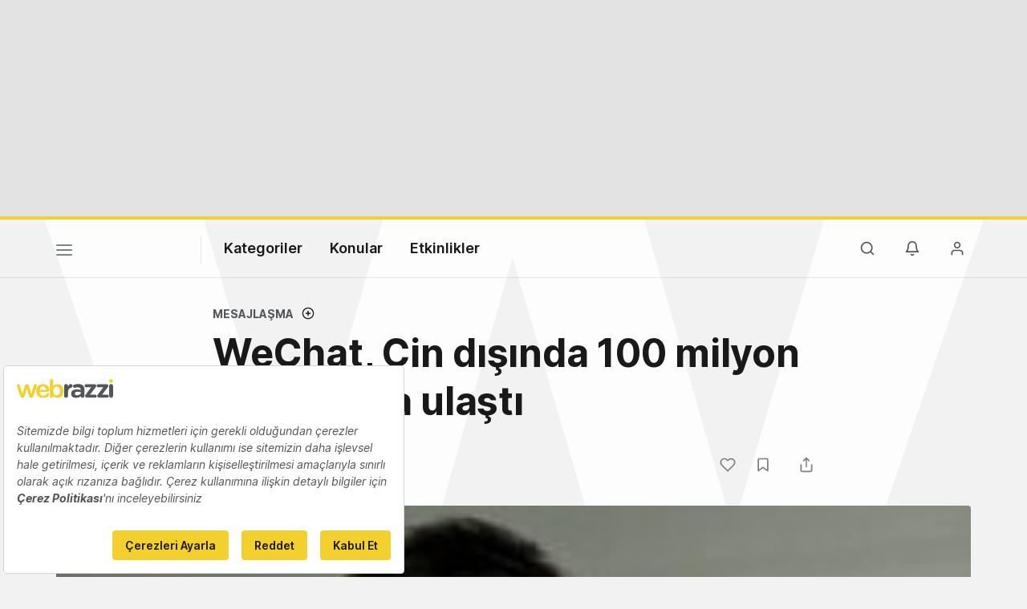

--- FILE ---
content_type: text/html; charset=utf-8
request_url: https://www.google.com/recaptcha/api2/aframe
body_size: 267
content:
<!DOCTYPE HTML><html><head><meta http-equiv="content-type" content="text/html; charset=UTF-8"></head><body><script nonce="6E4e8GqzST1Aw9Z2CluAig">/** Anti-fraud and anti-abuse applications only. See google.com/recaptcha */ try{var clients={'sodar':'https://pagead2.googlesyndication.com/pagead/sodar?'};window.addEventListener("message",function(a){try{if(a.source===window.parent){var b=JSON.parse(a.data);var c=clients[b['id']];if(c){var d=document.createElement('img');d.src=c+b['params']+'&rc='+(localStorage.getItem("rc::a")?sessionStorage.getItem("rc::b"):"");window.document.body.appendChild(d);sessionStorage.setItem("rc::e",parseInt(sessionStorage.getItem("rc::e")||0)+1);localStorage.setItem("rc::h",'1769096392876');}}}catch(b){}});window.parent.postMessage("_grecaptcha_ready", "*");}catch(b){}</script></body></html>

--- FILE ---
content_type: text/javascript; charset=utf-8
request_url: https://bundles.efilli.com/webrazzi.com.prod.js
body_size: 71388
content:
/**
 * Efilli SDK
 * Efilli Team | Halil Öncen <halil@efilli.com>
 * Efilli (c) All Rights Reserved 2020
 * https://efilli.com
 * 
 * webrazzi.com
 * 2025-10-31T12:34:51.355Z
 * 
 * NNNNNNNNNNNM$$VIIIIIIIIIIIFV$$MNNNNNNNNNNN
 * NNNNNNNNM$FIIV$$MMNNNNNNMM$$VIIF$MNNNNNNNN
 * NNNNNN$FIF$MNNNNNNNNNNNNNNNNNNM$FIF$NNNNNN
 * NNNN$FIVMNNNNNNNNNNNNNNNNNNNNNNNNMVIF$NNNN
 * NNMVIFMNNNNNNNM$$VFIIIIFV$$MNNNNNNNMFIVMNN
 * NMV*VMNNNNNNMVI************IV$NNNNNNM$*VMN
 * NV*$NNNNNNMV******************VMNNNNNN$*VN
 * $*VNNNNNN$I******************I$MNNNNNNNV*$
 * IIMNNNNNMI*****************I$MNNNNNNNNNMII
 * *FNNNNNNV****************I$MNNMMMMNNNNNNF*
 * *VNNNNNNV**************I$MN$II***VNNNNNNV*
 * *FNNNNNNV************F$NNNMF*****VNNNNNNF*
 * IIMNNNNNMI*********I$NNNNMF*****IMNNNNNMII
 * $*VNNNNNN$I*******I$$$$VF******I$NNNNNNV*$
 * MV*$NNNNNNMV******************VMNNNNNN$*VN
 * NMV*VMNNNNNNMVI************IVMNNNNNNMV*VMN
 * NNNVIMNVVMNNNNM$$VFIIIIFV$$MNNNNNNNMFIVMNN
 * NNNNNM*..:*VMNNNNNNNNNNNNNNNNNNNNMVIF$NNNN
 * NNNNM*.....*MNNNNNNNNNNNNNNNNNM$FIF$NNNNNN
 * NNNNN$F*::*IIV$$MMNNNNNNMM$$VIIF$MNNNNNNNN
 * NNNNNNNN$$NM$$VFIIIIIIIIIIFV$$MNNNNNNNNNNN
 */
(function(){window.efilliPreview=false;window.efilliBundleCompileDate="2025-10-31T12:34:51.355Z";window.efilliSdkConfig = {"autoRender":true,"domain":"webrazzi.com","languages":[{"id":"a056cdf8-8fc4-45c9-992e-d5a3c202c823","active":true,"name":"Türkçe","description":"","matchCode":{"name":"","description":"","js":"","ts":""},"domTargetSelector":"body","globalCode":{"name":"","description":"","js":"","ts":""},"globalCss":"","root":{"id":"2369974e-5aa3-4355-84de-cb72d0cf6fd9","tag":"div","name":"Root","description":"","active":true,"props":{"class":"text-12px md:text-14px","show-banner":""},"events":[],"content":"","children":[{"id":"31799e81-7a3e-4702-8a8a-48792883aa14","tag":"div","name":"Edit Consent Float Button","description":"","active":false,"props":{"class":"w-48px h-48px rounded-16px shadow [background:linear-gradient(52deg,#DFE2FF_0%,#FFF_57.35%,#FFF_100%)] cursor-pointer fixed left-4 bottom-4 animate-bounce-in hidden z-2147483647 [&[efl-consent-saved]]:block!"},"events":[{"name":"","description":"","eventName":"click","options":{},"code":{"name":"","description":"","js":"var popupEl = $$efl.components['eedd10f0-527e-470f-8563-227ce98d1787'];\npopupEl === null || popupEl === void 0 ? void 0 : popupEl.removeAttribute('hidden');\n","ts":""}}],"children":[{"id":"d0fccea8-01a7-4d9e-ae8b-890a6308f2c6","tag":"img","name":"Icon","description":"","active":true,"props":{"class":"","src":"data:image/svg+xml,%3Csvg xmlns='http://www.w3.org/2000/svg' viewBox='0 0 127.79 127.79'%3E%3Cdefs%3E%3Cstyle%3E .efl--core %7B fill: %232f33b0; animation: fadeAnim 2s infinite alternate-reverse ease; transform-origin: center; %7D .efl--circle %7B fill: %232f33b0; animation: rotateAnim 6s infinite linear; transform-origin: center; %7D .efl--rect %7B fill: %23ff6364; animation: rotateAnim 6s infinite linear; transform-origin: 50%25; %7D @keyframes rotateAnim %7B from %7B transform: rotate(0deg); %7D to %7B transform: rotate(360deg); %7D %7D @keyframes fadeAnim %7B from %7B opacity: .75; transform: scale(.97); %7D to %7B opacity: 1; transform: scale(1.03); %7D %7D %3C/style%3E%3C/defs%3E%3Cg%3E%3Cg style='transform: scale(.7) translate(20%25, 20%25)'%3E%3Cpath class='efl--core' d='M36.87,36.88A38.2,38.2,0,0,0,89.08,92.6h0l.06-.06c.33-.29.65-.59,1-.89l.48-.46.31-.29.29-.31c.46-.47.91-1,1.35-1.45l.33-.37c.5-.59,1-1.19,1.45-1.8l.5-.69c.31-.42.6-.84.89-1.28.18-.26.36-.52.53-.79.36-.58.71-1.17,1-1.77.2-.36.39-.73.58-1.1l.27-.52.15-.33c.28-.59.55-1.18.81-1.79l.33-.82c.21-.53.41-1.07.59-1.61.13-.38.26-.77.38-1.16s.26-.85.37-1.29.27-1,.38-1.54c0-.16.09-.32.13-.48h0a38.12,38.12,0,0,0,.58-12.39L84.49,62a20.47,20.47,0,0,1-.5,6.85c-.06.24-.13.48-.2.72s-.14.5-.22.75-.1.27-.14.41c-.12.34-.24.67-.38,1a1.67,1.67,0,0,1-.08.2c-.16.38-.33.76-.52,1.14l-.09.18a23.09,23.09,0,0,1-1.46,2.46l-.37.51c-.11.16-.23.31-.35.46s-.33.42-.51.62a3.65, 3.65,0,0,1-.31.36c-.22.25-.44.49-.68.73a2.39,2.39,0,0,1-.22.23c-.33.33-.67.64-1,1l-.27.22A20.67,20.67,0,0,1,56.1,83.07l-1.49-.6L95,42.11a29.61,29.61,0,0,0-4.07-5.23A38.24,38.24,0,0,0,36.87,36.88Z'/%3E%3Cpath class='efl--circle' d='M63.89,0A63.84,63.84,0,0,0,13.7,103.36l3-4.35A58.93,58.93,0,1,1,32,113.34l-3.18,3.91A63.88,63.88,0,1,0,63.89,0Z'/%3E%3Crect class='efl--rect' x='17.84' y='103.59' width='16.17' height='16.17' transform='translate(67.55 4.85) rotate(34.36)'/%3E%3C/g%3E%3C/g%3E%3C/svg%3E"},"events":[],"children":[],"content":"","css":"","customStyles":[]}],"content":"","css":"","customStyles":[]},{"id":"5130cb90-cdde-4180-a02e-16d57d8bde55","tag":"div","name":"Banner","description":"","active":true,"props":{"class":"fixed bg-white border-1px md:w-500px border-solid border-gray-300 z-2147483647 rounded grid grid-cols-[1fr] left-4px right-4px bottom-4px p-16px gap-8px md:grid-cols-[1fr_auto_auto_auto] md:gap-16px [&[efl-consent-saved]]:hidden! [&[efl-consent-edit]]:hidden! animate-slide-in-up animate-duration-250"},"events":[],"children":[{"id":"589c817a-e1a2-4279-8337-0f916990dc24","tag":"img","name":"Logo","description":"","active":true,"props":{"src":"data:image/svg+xml,%3Csvg width='218px' height='44px' viewBox='0 0 218 44' version='1.1' xmlns='http://www.w3.org/2000/svg' xmlns:xlink='http://www.w3.org/1999/xlink'%3E%3Cg id='Symbols' stroke='none' stroke-width='1' fill='none' fill-rule='evenodd'%3E%3Cg id='Brand/Logo/Webrazzi/Yellow+Gray'%3E%3Cpath d='M139.336183,11.5539644 C144.159955,11.5539644 147.642708,12.8323604 149.851856,15.040202 C152.177213,17.364905 153.21851,20.7916772 153.21851,24.9742911 L153.21851,24.9742911 L153.21851,39.1494792 C153.21851,41.5298356 151.304619,43.3887267 148.921975,43.3887267 C146.367688,43.3887267 144.679787,41.5886475 144.679787,39.7298653 L144.679787,39.7298653 L144.679787,39.672905 C142.5325,42.0528257 137.86055,43.6221228 133.560965,43.6221228 C127.693718,43.6221228 122.87147,40.2525287 122.87147,34.0960139 L122.87147,34.0960139 L122.87147,33.9779545 C122.87147,27.1812614 128.042015,24.0452812 135.420728,24.0452812 C138.556817,24.0452812 142.5325,24.5674 144.740233,25.3223703 L144.740233,25.3223703 L144.740233,24.7984 C144.740233,21.1420436 142.472272,19.1075881 138.057569,19.1075881 C135.616223,19.1075881 133.642757,19.4542515 131.957906,19.9783307 C131.436114,20.1519347 131.087817,20.2087861 130.679292,20.2087861 C128.646252,20.2087861 127.018144,18.640796 127.018144,16.6074297 C127.018144,15.040202 128.008144,13.7047366 129.403619,13.1791327 C132.190757,12.1355485 135.213252,11.5539644 139.336183,11.5539644 Z M121.808151,11.5539317 C124.537894,11.5539317 126.108825,13.3546644 126.108825,15.8521 C126.108825,18.1763673 124.59725,19.5705356 122.794231,19.9801495 C118.320825,21.0228624 115.821429,24.4497436 115.821429,30.7269317 L115.821429,30.7269317 L115.821429,38.9748624 C115.821429,41.4139218 113.851231,43.388803 111.409884,43.388803 C108.970716,43.388803 106.994419,41.4139218 106.994419,38.9748624 L106.994419,38.9748624 L106.994419,15.9700505 C106.994419,13.5302287 108.970716,11.5539317 111.409884,11.5539317 C113.851231,11.5539317 115.821429,13.5302287 115.821429,15.9700505 L115.821429,15.9700505 L115.821429,17.3648723 C117.10331,14.3418327 119.194072,11.5539317 121.808151,11.5539317 Z M213.40795,11.5539752 C215.848426,11.5539752 217.821782,13.5302723 217.821782,15.9699851 L217.821782,15.9699851 L217.821782,38.9749059 C217.821782,41.4139653 215.848426,43.3887376 213.40795,43.3887376 C210.967366,43.3887376 208.992594,41.4139653 208.992594,38.9749059 L208.992594,38.9749059 L208.992594,15.9699851 C208.992594,13.5302723 210.967366,11.5539752 213.40795,11.5539752 Z M202.81507,11.9023703 C205.313595,11.9023703 207.115308,13.354697 207.115308,15.447202 L207.115308,15.447202 L207.115308,15.6197168 C207.115308,17.303697 206.383753,18.1640931 205.137268,19.9198455 L205.137268,19.9198455 L193.186476,35.8960931 L204.608288,35.8960931 C206.585456,35.8960931 208.209971,37.5231129 208.209971,39.4971228 C208.209971,41.4727663 206.585456,43.041301 204.608288,43.041301 L204.608288,43.041301 L186.407536,43.041301 C183.912823,43.041301 182.112635,41.5886475 182.112635,39.4971228 L182.112635,39.4971228 L182.112635,39.3237366 C182.112635,37.6385584 182.584437,36.6838455 183.892239,35.0252416 L183.892239,35.0252416 L195.787268,19.0487762 L184.388219,19.0487762 C182.413664,19.0487762 180.7861,17.4800238 180.7861,15.502202 C180.7861,13.5264495 182.413664,11.9023703 184.388219,11.9023703 L184.388219,11.9023703 Z M175.425266,11.9023921 C177.923138,11.9023921 179.72485,13.3547188 179.72485,15.4472238 L179.72485,15.4472238 L179.72485,15.6197386 C179.72485,17.3036099 178.993514,18.1640059 177.747682,19.9198673 L177.747682,19.9198673 L165.797652,35.8960059 L177.21892,35.8960059 C179.193692,35.8960059 180.817989,37.5231347 180.817989,39.4971446 C180.817989,41.4766 179.193692,43.0389267 177.21892,43.0389267 L177.21892,43.0389267 L159.02187,43.0389267 C156.525415,43.0389267 154.722177,41.5886693 154.722177,39.4971446 L154.722177,39.4971446 L154.722177,39.3237584 C154.722177,37.6402139 155.198662,36.6838673 156.50385,35.0252634 L156.50385,35.0252634 L168.39692,19.048798 L156.998633,19.048798 C155.022336,19.048798 153.397821,17.4800455 153.397821,15.5021149 C153.397821,13.5302832 155.022336,11.9023921 156.998633,11.9023921 L156.998633,11.9023921 Z M137.512361,29.3307267 C133.73751,29.3307267 131.412262,30.8421921 131.412262,33.6315089 L131.412262,33.6315089 L131.412262,33.7479347 C131.412262,36.1282911 133.388559,37.5231129 136.236035,37.5231129 C140.360817,37.5231129 144.856332,35.2551525 144.856332,32.0593802 L144.856332,32.0593802 L144.856332,30.4935683 C143.346064,29.7941426 139.662045,29.3307267 137.512361,29.3307267 Z' id='Combined-Shape' fill='%23525659'%3E%3C/path%3E%3Cpath d='M41.8581584,11.7203475 C42.8017624,11.7203475 43.6215347,12.048496 44.3124653,12.7004366 C45.0063366,13.3561891 45.3507129,14.1260802 45.3507129,15.0105455 C45.3507129,15.8223673 45.0537129,17.0429317 44.4576436,18.6793178 L44.4576436,18.6793178 L38.0198119,37.5551 C37.4626238,39.1536941 37.0282871,40.308803 36.7197426,41.0208624 C36.4121782,41.7315059 35.9258911,42.367001 35.2640396,42.925496 C34.5982673,43.4835554 33.6891881,43.7634564 32.5341881,43.7634564 C31.3409604,43.7634564 30.4020396,43.4638426 29.7202574,42.8696248 C29.0386931,42.2710505 28.5347624,41.5413475 28.2019307,40.674199 C27.8782475,39.8085752 27.5209109,38.6818921 27.1362376,37.2963277 L27.1362376,37.2963277 L22.6322277,21.9397832 L18.2763366,37.2963277 C17.6960594,39.4352287 17.0709109,41.0471099 16.3991485,42.1337139 C15.7228119,43.2211891 14.5417822,43.7634564 12.8477822,43.7634564 C11.981396,43.7634564 11.2447228,43.5939911 10.6401584,43.2573475 C10.0333069,42.9224465 9.52785149,42.4421495 9.12259406,41.8147139 C8.71711881,41.1902188 8.36294059,40.4478822 8.05461386,39.5940208 C7.74770297,38.7338426 7.50635644,38.0593574 7.33460396,37.5551 L7.33460396,37.5551 L0.954277228,18.6793178 C0.317693069,16.9067931 2.84217094e-14,15.6860109 2.84217094e-14,15.0105455 C2.84217094e-14,14.1646347 0.337514851,13.4074861 1.01080198,12.7309317 C1.68332673,12.0577535 2.51159406,11.7203475 3.49407921,11.7203475 C4.80329703,11.7203475 5.68732673,12.0897733 6.1499802,12.8324366 C6.61328713,13.5730307 7.10262376,14.8365059 7.62245545,16.6265653 L7.62245545,16.6265653 L12.7607624,34.2369119 L17.4358713,17.8686941 C17.9366436,16.156397 18.3068317,14.9861495 18.5495941,14.3623079 C18.7877822,13.736397 19.2428119,13.1394564 19.9046634,12.5730109 C20.5689109,12.0019911 21.4779901,11.7203475 22.6322277,11.7203475 C23.8062871,11.7203475 24.7253861,12.0019911 25.3918119,12.5730109 C26.0544257,13.1394564 26.5230693,13.7570901 26.7912079,14.4223178 C27.0606535,15.0837337 27.4346535,16.2329614 27.9148416,17.8686941 L27.9148416,17.8686941 L32.5936535,34.2369119 L37.7893564,16.6265653 C38.1360198,15.3569911 38.4160297,14.4376743 38.6252475,13.8700307 C38.8381683,13.3043475 39.1916931,12.8023772 39.6932277,12.3710901 C40.194,11.9355554 40.9160792,11.7203475 41.8581584,11.7203475 Z M59.2427871,11.663801 C62.319302,11.663801 64.962896,12.3134545 67.1660545,13.6130881 C69.3699752,14.9116327 71.0188861,16.5903851 72.1174703,18.6495634 C73.2151832,20.7085238 73.7639851,22.8062564 73.7639851,24.9406921 C73.7639851,26.9230881 73.1938366,28.2094347 72.0571337,28.7964644 C70.9242426,29.3825139 69.3265198,29.6742861 67.2683218,29.6742861 L67.2683218,29.6742861 L51.851005,29.6742861 C51.8714802,31.4657614 52.2318663,33.0451871 52.9356485,34.4077713 C53.6350743,35.7764545 54.5701832,36.8056624 55.7350941,37.500296 C56.8985891,38.1914446 58.1825396,38.536801 59.5894505,38.536801 C60.5322921,38.536801 61.3926881,38.4284347 62.1727079,38.2054941 C62.9521832,37.9863653 63.7063911,37.638504 64.4376188,37.1681178 C65.1697178,36.6964248 65.8447475,36.1902069 66.4599851,35.6532762 C67.0752228,35.1124248 67.8745198,34.3819594 68.8562426,33.4563257 C69.2600842,33.1123851 69.8378564,32.9374743 70.5860743,32.9374743 C71.3960446,32.9374743 72.0487475,33.1581277 72.5502822,33.6017218 C73.0511634,34.0447713 73.3006782,34.6704644 73.3006782,35.4808703 C73.3006782,36.1902069 73.0228465,37.0232663 72.4631535,37.975801 C71.9053119,38.9299693 71.0616881,39.8398109 69.9387079,40.718395 C68.8111535,41.5939297 67.3996683,42.3188406 65.695104,42.8966129 C63.9904307,43.4744941 62.0338465,43.7634347 59.8177277,43.7634347 C54.7571832,43.7634347 50.8219059,42.3188406 48.011896,39.4352069 C45.2018861,36.5467812 43.7971535,32.6304545 43.7971535,27.6849198 C43.7971535,25.3574941 44.1429455,23.1982267 44.8376881,21.2024347 C45.5315594,19.2129594 46.5408366,17.5044743 47.8675891,16.0791574 C49.1958663,14.6563455 50.8325792,13.5638604 52.776203,12.8023554 C54.7204802,12.0417218 56.8740842,11.663801 59.2427871,11.663801 Z M78.3887228,-1.0658141e-14 C79.5979604,-1.0658141e-14 80.5307822,0.389356436 81.1871881,1.1679604 C81.8415248,1.94928713 82.1673861,3.06039604 82.1673861,4.50390099 L82.1673861,4.50390099 L82.1673861,16.5411683 C83.6499901,15.0021485 85.1584059,13.8218812 86.7003663,13.0050495 C88.237099,12.1863663 90.1433663,11.7794752 92.418297,11.7794752 C95.0312871,11.7794752 97.326802,12.3989604 99.3016832,13.6401089 C101.272752,14.8838713 102.802733,16.6818812 103.892059,19.0393663 C104.979099,21.3954356 105.521149,24.1903069 105.521149,27.4238713 C105.521149,29.8113069 105.218812,31.9998713 104.611089,33.9919604 C104.005,35.9849208 103.125436,37.7110495 101.97196,39.1744851 C100.816307,40.6343267 99.4162574,41.7656931 97.7719208,42.5610693 C96.125297,43.3626535 94.3107327,43.7634455 92.3312772,43.7634455 C91.1151782,43.7634455 89.9754257,43.6183762 88.9089703,43.3283465 C87.8401188,43.0412574 86.9294059,42.6624653 86.1821683,42.1909901 C85.4293762,41.7214752 84.7896337,41.2330099 84.2606535,40.7316931 C83.7300396,40.2308119 83.0332277,39.4803069 82.1673861,38.4802871 L82.1673861,38.4802871 L82.1673861,39.2581287 C82.1673861,40.7425842 81.8109208,41.8621881 81.0995149,42.6236931 C80.388,43.3830198 79.4826238,43.7634455 78.3887228,43.7634455 C77.2710792,43.7634455 76.377901,43.3830198 75.7160495,42.6236931 C75.0520198,41.8621881 74.7190792,40.7425842 74.7190792,39.2581287 L74.7190792,39.2581287 L74.7190792,4.84827723 C74.7190792,3.25273267 75.0404752,2.0450198 75.6863168,1.22677228 C76.3306337,0.410376238 77.2299109,-1.0658141e-14 78.3887228,-1.0658141e-14 Z M90.3372277,17.612198 C88.834802,17.612198 87.4997723,18.020505 86.325604,18.8365743 C85.1515446,19.6542772 84.2262376,20.8373762 83.5529505,22.3864158 C82.878901,23.938396 82.5423663,25.7788812 82.5423663,27.9159307 C82.5423663,31.0522376 83.2622673,33.4665743 84.692703,35.147505 C86.1264059,36.8314851 88.0089307,37.6719505 90.3372277,37.6719505 C92.3182079,37.6719505 94.0282178,36.8094851 95.4610495,35.0886931 C96.894099,33.3665941 97.611495,30.8986733 97.611495,27.6849307 C97.611495,25.6062574 97.3138416,23.8166337 96.7184257,22.3158416 C96.1199604,20.8126535 95.2725248,19.6542772 94.1778614,18.8365743 C93.0786238,18.020505 91.7976139,17.612198 90.3372277,17.612198 Z M58.9841238,17.1472465 C57.0199158,17.1472465 55.4054208,17.8244545 54.1465198,19.1808307 C52.8860941,20.5389495 52.1212129,22.5467218 51.851005,25.2002267 L51.851005,25.2002267 L66.142401,25.2002267 C65.9491931,22.5069693 65.223302,20.4923356 63.9622228,19.1541475 C62.7002723,17.8166129 61.042104,17.1472465 58.9841238,17.1472465 Z M213.326235,0.342851485 C215.714868,0.342851485 217.560799,1.9099703 217.560799,4.46730693 L217.560799,4.46730693 L217.560799,4.58253465 C217.560799,7.1399802 215.714868,8.76449505 213.326235,8.76449505 C210.932373,8.76449505 209.089601,7.1399802 209.089601,4.58253465 L209.089601,4.58253465 L209.089601,4.46730693 C209.089601,4.18718812 209.115304,3.92231683 209.155056,3.66637624 L209.155056,3.66637624 L209.260155,3.18869307 C209.77171,1.397 211.362898,0.342851485 213.326235,0.342851485 Z' id='Combined-Shape' fill='%23F3D02E'%3E%3C/path%3E%3C/g%3E%3C/g%3E%3C/svg%3E","class":"w-120px col-span-full"},"events":[],"children":[],"content":"","css":"","customStyles":[]},{"id":"c098e3ef-070d-4df6-a88a-69e8aff64c87","tag":"div","name":"Title","description":"","active":true,"props":{"class":"col-span-full font-12px"},"events":[],"children":[],"content":"<p><i>Sitemizde bilgi toplum hizmetleri için gerekli olduğundan çerezler kullanılmaktadır. Diğer çerezlerin kullanımı ise sitemizin daha işlevsel hale getirilmesi, içerik ve reklamların kişiselleştirilmesi amaçlarıyla sınırlı olarak açık rızanıza bağlıdır. Çerez kullanımına ilişkin detaylı bilgiler için <a href=\"https://webrazzi.com/cerez-politikasi/\" target=\"_blank\"><strong>Çerez Politikası</strong></a>'nı inceleyebilirsiniz</i></p>","css":"","customStyles":[]},{"id":"87c12955-d8d6-48fc-9c04-51111ebb3cb7","tag":"div","name":"Settings Button","description":"","active":true,"props":{"class":"px-16px py-8px cursor-pointer rounded-4px grow text-center text-[#19191a] md:col-start-2 col-span-full md:col-span-1 bg-[#f3d02e] font-600"},"events":[{"name":"","description":"","eventName":"click","options":{},"code":{"name":"","description":"","js":"var popupEl = $$efl.components['eedd10f0-527e-470f-8563-227ce98d1787'];\npopupEl === null || popupEl === void 0 ? void 0 : popupEl.removeAttribute('hidden');\n","ts":""}}],"children":[],"content":"Çerezleri Ayarla","css":"","customStyles":[]},{"id":"263109d1-1072-4348-843a-7d31054fe040","tag":"div","name":"Reject Button","description":"","active":true,"props":{"class":"px-16px py-8px cursor-pointer rounded-4px bg-[#f3d02e] grow text-center font-600 col-span-full md:col-span-1 text-[#19191A]"},"events":[{"name":"","description":"","eventName":"click","options":{},"code":{"name":"","description":"","js":"window.efilliSdk.consentManager.rejectAll();\n","ts":""}}],"children":[],"content":"Reddet","css":"","customStyles":[]},{"id":"31cd32c1-b03e-4463-948d-1347667e64a4","tag":"div","name":"Accept Button","description":"","active":true,"props":{"class":"px-16px py-8px cursor-pointer rounded-4px bg-[#f3d02e] text-[#19191a] grow text-center font-600 col-span-full md:col-span-1"},"events":[{"name":"","description":"","eventName":"click","options":{},"code":{"name":"","description":"","js":"window.efilliSdk.consentManager.acceptAll();\n","ts":""}}],"children":[],"content":"Kabul Et","css":"","customStyles":[]}],"content":"","css":"","customStyles":[]},{"id":"eedd10f0-527e-470f-8563-227ce98d1787","tag":"div","name":"Popup","description":"","active":true,"props":{"class":"fixed z-2147483647 inset-0","hidden":""},"events":[],"children":[{"id":"347bf5f4-bcdc-4c69-9532-aa826f208836","tag":"div","name":"Background Overlay","description":"","active":true,"props":{"class":"bg-black/20 absolute inset-0"},"events":[{"name":"","description":"","eventName":"click","options":{},"code":{"name":"","description":"","js":"var popupEl = $$efl.components['eedd10f0-527e-470f-8563-227ce98d1787'];\npopupEl === null || popupEl === void 0 ? void 0 : popupEl.setAttribute('hidden', '');\n","ts":""}}],"children":[],"content":"","css":"","customStyles":[]},{"id":"4dcdf6ac-dded-4323-9906-4505a4b44010","tag":"div","name":"Content","description":"","active":true,"props":{"class":"absolute inset-0 bg-white md:transform-center md:inset-unset md:left-50% md:top-50% md-rounded md:h-70vh md:max-h-600px md:w-750px flex flex-col p-16px gap-16px md:p-32px"},"events":[],"children":[{"id":"1fa7138b-0b08-476c-b5fc-80ca79def421","tag":"div","name":"Header","description":"","active":true,"props":{"class":"flex items-center gap-4 justify-between"},"events":[],"children":[{"id":"032785ef-b74e-4c6e-86d5-a7898f3d6b4e","tag":"img","name":"Logo","description":"","active":true,"props":{"class":"w-48px","src":"https://assets.efilli.com/efilli-logo.svg"},"events":[],"children":[],"content":"","css":"","customStyles":[]},{"id":"e9a9534d-e1b5-48e1-aafe-3e21ef8b0018","tag":"div","name":"Close Icon","description":"","active":true,"props":{"class":"i-mdi-close cursor-pointer bg-[#131318]"},"events":[{"name":"","description":"","eventName":"click","options":{},"code":{"name":"","description":"","js":"var popupEl = $$efl.components['eedd10f0-527e-470f-8563-227ce98d1787'];\npopupEl === null || popupEl === void 0 ? void 0 : popupEl.setAttribute('hidden', '');\n","ts":""}}],"children":[],"content":"","css":"","customStyles":[]}],"content":"","css":"","customStyles":[]},{"id":"c25219db-c312-4414-9ec6-a570679676cc","tag":"div","name":"Body","description":"","active":true,"props":{"class":"grow flex flex-col overflow-y-auto","tab-1":""},"events":[],"children":[{"id":"22a3e6b0-4219-4837-a2e6-b569edb820bc","tag":"div","name":"Tabs","description":"","active":true,"props":{"class":"flex gap-24px text-[#4B5565]"},"events":[],"children":[{"id":"ad805207-62e3-4080-92e8-315a940e060d","tag":"div","name":"Tab 1","description":"","active":true,"props":{"class":"cursor-pointer border-b-2px border-b-solid [[tab-1]>*>&]:border-b-[#19191a] [[tab-1]>*>&]:text-[#19191a] font-500 pb-4px text-center border-b-transparent"},"events":[{"name":"","description":"","eventName":"click","options":{},"code":{"name":"","description":"","js":"var selfEl = $$efl.event.target;\nvar parentEl = selfEl.parentElement.parentElement;\nparentEl.removeAttribute('tab-2');\nparentEl.setAttribute('tab-1', '');\n","ts":""}}],"children":[],"content":"Ayarlarınızı Düzenleyin","css":"","customStyles":[]},{"id":"80a7da80-65e0-4703-85f6-473afd6d848c","tag":"div","name":"Tab 2","description":"","active":false,"props":{"class":"cursor-pointer font-500 pb-4px text-center border-b-2px border-b-solid [[tab-2]>*>&]:border-b-[#0059f7] [[tab-2]>*>&]:text-[#0059f7] border-b-transparent"},"events":[{"name":"","description":"","eventName":"click","options":{},"code":{"name":"","description":"","js":"var selfEl = $$efl.event.target;\nvar parentEl = selfEl.parentElement.parentElement;\nparentEl.removeAttribute('tab-1');\nparentEl.setAttribute('tab-2', '');\n","ts":""}}],"children":[],"content":"Çerez Politikası","css":"","customStyles":[]}],"content":"","css":"","customStyles":[]},{"id":"50c88784-ccba-4d8a-a00d-e0db4610ba22","tag":"div","name":"Content","description":"","active":true,"props":{"class":"mt-24px text-[#131318] overflow-y-scroll font-300 grow scroll-hide"},"events":[],"children":[{"id":"97c20fd4-30f5-467a-8aac-92dc653659a4","tag":"div","name":"Description","description":"","active":true,"props":{"class":"mb-24px"},"events":[],"children":[],"content":"Sitemizde bilgi toplum hizmetleri için gerekli olduğundan çerezler kullanılmaktadır. Diğer çerezlerin kullanımı ise sitemizin daha işlevsel hale getirilmesi, içerik ve reklamların kişiselleştirilmesi amaçlarıyla sınırlı olarak açık rızanıza bağlıdır. Çerez kullanımına ilişkin detaylı bilgiler için <a href=\"https://webrazzi.com/cerez-politikasi/\"><strong>Çerez Politikası</strong></a>’nı inceleyebilirsiniz.","css":"","customStyles":[]},{"id":"d09962a6-3683-4e15-a7f4-2ba1098d94d1","tag":"div","name":"Consent Categories","description":"","active":true,"props":{"class":"hidden [[tab-1]>*>&]:block"},"events":[],"children":[{"id":"d4adfc92-1f6b-46d3-8d8f-c318ca51cb1e","tag":"div","name":"Consent UUID","description":"","active":true,"props":{"class":"flex items-center gap-2 mb-24px px-8px rounded text-white bg-gradient-to-r from-fuchsia-500 to-cyan-500 shadow py-2px animate-fade-in-down animate-duration-350","hidden":""},"events":[],"children":[{"id":"8eb91803-bdba-43b9-a821-a16926b49557","tag":"div","name":"Icon","description":"","active":true,"props":{"class":"i-majesticons-scan-fingerprint"},"events":[],"children":[],"content":"","css":"","customStyles":[]},{"id":"9e5d09df-c87f-4efb-840e-15cf7dbf875a","tag":"div","name":"UUID","description":"","active":true,"props":{"class":"font-600"},"events":[{"name":"","description":"","eventName":"efl-component-mounted","options":{},"code":{"name":"","description":"","js":"var selfEl = $$efl.event.target;\nselfEl.innerHTML = 'Onay ID: ' + localStorage.getItem('efl-uuid') || '';\n","ts":""}}],"children":[],"content":"<script>return \"asd\"</script>","css":"","customStyles":[]}],"content":"","css":"","customStyles":[]},{"id":"e5363889-0cac-422e-a672-b9d543735b1d","tag":"div","name":"Essential Category","description":"","active":true,"props":{"class":"grid grid-cols-[auto_1fr_auto] gap-y-16px items-center gap-x-12px"},"events":[],"children":[{"id":"398b5524-e801-4d87-b697-a79c65803c12","tag":"div","name":"Expand Icon","description":"","active":true,"props":{"class":"i-mdi-chevron-right text-16px cursor-pointer [[expanded]>&]:i-mdi-chevron-down"},"events":[{"name":"","description":"","eventName":"click","options":{},"code":{"name":"","description":"","js":"var selfEl = $$efl.event.currentTarget;\nselfEl.parentElement.toggleAttribute('expanded');\n","ts":""}}],"children":[],"content":"","css":"","customStyles":[]},{"id":"4b6d4f53-aa92-4dbd-ab17-fc4a5e54dca6","tag":"div","name":"Title","description":"","active":true,"props":{"class":"cursor-pointer text-[#131318] font-500"},"events":[{"name":"","description":"","eventName":"click","options":{},"code":{"name":"","description":"","js":"var selfEl = $$efl.event.currentTarget;\nselfEl.parentElement.toggleAttribute('expanded');\n","ts":""}}],"children":[],"content":"Zorunlu Çerezler","css":"","customStyles":[]},{"id":"f6a4ecb1-796e-4153-aa07-d1b14f650a77","tag":"div","name":"Status","description":"","active":true,"props":{},"events":[],"children":[],"content":"Her zaman etkin","css":"","customStyles":[]},{"id":"8d731ba1-80c8-47cd-90c5-2666c294b4b5","tag":"div","name":"Description","description":"","active":true,"props":{"class":"col-span-3 hidden [[expanded]>&]:block text-[#131318] font-300 line-height-24px"},"events":[],"children":[],"content":"Webrazzi’nin çalışması için zorunlu olan ve oturum açmak, gizlilik tercihlerinizi ayarlamak, form doldurmak gibi hizmet taleplerinin yerine getirilmesi için kullanılan bu çerezler için onayınız aranmamaktadır. Sistemlerimizde kapatılamayan bu çerezleri, tarayıcı ayarlarınızdan engelleyebilir ya da sizi uyaracak şekilde belirleyebilirsiniz. Fakat bu durumda Webrazzi’nin bazı kısımları çalışmayabilir.","css":"","customStyles":[]}],"content":"","css":"","customStyles":[]},{"id":"fd719ca9-9b54-4e0f-8be4-25e5b00458a1","tag":"div","name":"Separator","description":"","active":true,"props":{"class":"h-1px bg-[#7E838F80] my-20px"},"events":[],"children":[],"content":"","css":"","customStyles":[]},{"id":"613403ee-6e8a-493f-a1c0-56e8c9f74e88","tag":"div","name":"Functional Category","description":"","active":true,"props":{"class":"grid grid-cols-[auto_1fr_auto] gap-y-16px items-center gap-x-12px"},"events":[],"children":[{"id":"7a3c4f2a-0a89-44b6-9335-065b9d7fee55","tag":"div","name":"Expand Icon","description":"","active":true,"props":{"class":"i-mdi-chevron-right text-16px cursor-pointer [[expanded]>&]:i-mdi-chevron-down"},"events":[{"name":"","description":"","eventName":"click","options":{},"code":{"name":"","description":"","js":"var selfEl = $$efl.event.currentTarget;\nselfEl.parentElement.toggleAttribute('expanded');\n","ts":""}}],"children":[],"content":"","css":"","customStyles":[]},{"id":"98838888-245b-4b0c-864b-58124117c7f5","tag":"div","name":"Title","description":"","active":true,"props":{"class":"cursor-pointer text-[#131318] font-500"},"events":[{"name":"","description":"","eventName":"click","options":{},"code":{"name":"","description":"","js":"var selfEl = $$efl.event.currentTarget;\nselfEl.parentElement.toggleAttribute('expanded');\n","ts":""}}],"children":[],"content":"Fonksiyonel Çerezler","css":"","customStyles":[]},{"id":"efb62d59-67a8-41c4-8076-f0a2dc560d0c","tag":"div","name":"Status","description":"","active":true,"props":{},"events":[],"children":[{"id":"147ea7b6-67aa-461b-a5b9-942becc9fc8f","tag":"div","name":"Switch Button","description":"","active":true,"props":{"class":"relative w-46px h-23px cursor-pointer [&_*]:transition-all"},"events":[{"name":"","description":"","eventName":"click","options":{},"code":{"name":"","description":"","js":"var functionalStatus = window.efilliSdk.consentManager.isAllowed('functional');\nwindow.efilliSdk.consentManager.setCategoryConsent('functional', !functionalStatus);\n","ts":""}}],"children":[{"id":"791fbd57-79fc-49ea-b58d-81474cb52e61","tag":"div","name":"Background","description":"","active":true,"props":{"class":"bg-gray-300 rounded-full absolute inset-0 scope-[[efl-category-functional-on]]:bg-[#f3d02e]"},"events":[],"children":[],"content":"","css":"","customStyles":[]},{"id":"97b73390-d498-44d4-a975-1272ee03bcc3","tag":"div","name":"Circle","description":"","active":true,"props":{"class":"w-17px h-17px bg-white absolute rounded-full top-3px left-3px flex scope-[[efl-category-functional-on]]:translate-x-[23px]"},"events":[],"children":[],"content":"","css":"","customStyles":[]}],"content":"","css":"","customStyles":[]}],"content":"","css":"","customStyles":[]},{"id":"7f92f374-a51f-423e-881b-229b5b326371","tag":"div","name":"Description","description":"","active":true,"props":{"class":"col-span-3 hidden [[expanded]>&]:block text-[#131318] font-300 line-height-24px"},"events":[],"children":[],"content":"Webrazzi’nin daha işlevsel hale getirilmesi ve kişiselleştirilmesini sağlar.","css":"","customStyles":[]}],"content":"","css":"","customStyles":[]},{"id":"18ef93d2-8234-4f41-ac55-5da0da5a33c9","tag":"div","name":"Separator","description":"","active":true,"props":{"class":"h-1px bg-[#7E838F80] my-20px"},"events":[],"children":[],"content":"","css":"","customStyles":[]},{"id":"65b86667-e8a7-4f28-8ada-1b78cea6ee5c","tag":"div","name":"Marketing Category","description":"","active":true,"props":{"class":"grid grid-cols-[auto_1fr_auto] gap-y-16px items-center gap-x-12px"},"events":[],"children":[{"id":"f16eebec-6fb7-467e-9240-9dede165d007","tag":"div","name":"Expand Icon","description":"","active":true,"props":{"class":"i-mdi-chevron-right text-16px cursor-pointer [[expanded]>&]:i-mdi-chevron-down"},"events":[{"name":"","description":"","eventName":"click","options":{},"code":{"name":"","description":"","js":"var selfEl = $$efl.event.currentTarget;\nselfEl.parentElement.toggleAttribute('expanded');\n","ts":""}}],"children":[],"content":"","css":"","customStyles":[]},{"id":"3d7517ff-3aa6-4cd7-8b53-ff59e6a541d6","tag":"div","name":"Title","description":"","active":true,"props":{"class":"cursor-pointer text-[#131318] font-500"},"events":[{"name":"","description":"","eventName":"click","options":{},"code":{"name":"","description":"","js":"var selfEl = $$efl.event.currentTarget;\nselfEl.parentElement.toggleAttribute('expanded');\n","ts":""}}],"children":[],"content":"Pazarlama Çerezleri","css":"","customStyles":[]},{"id":"9199d447-28ad-4315-9ef0-a7daa0edd9f1","tag":"div","name":"Status","description":"","active":true,"props":{},"events":[],"children":[{"id":"8a544094-86cf-4c5b-b1c3-e28f35e149bf","tag":"div","name":"Switch Button","description":"","active":true,"props":{"class":"relative w-46px h-23px cursor-pointer [&_*]:transition-all"},"events":[{"name":"","description":"","eventName":"click","options":{},"code":{"name":"","description":"","js":"var functionalStatus = window.efilliSdk.consentManager.isAllowed('marketing');\nwindow.efilliSdk.consentManager.setCategoryConsent('marketing', !functionalStatus);\n","ts":""}}],"children":[{"id":"51357edd-be98-4241-9828-7054fd5d8885","tag":"div","name":"Background","description":"","active":true,"props":{"class":"bg-gray-300 rounded-full absolute inset-0 scope-[[efl-category-marketing-on]]:bg-[#f3d02e]"},"events":[],"children":[],"content":"","css":"","customStyles":[]},{"id":"3c12903e-1277-49cc-b581-caf4074a512f","tag":"div","name":"Circle","description":"","active":true,"props":{"class":"w-17px h-17px bg-white absolute rounded-full top-3px left-3px flex scope-[[efl-category-marketing-on]]:translate-x-[23px]"},"events":[],"children":[],"content":"","css":"","customStyles":[]}],"content":"","css":"","customStyles":[]}],"content":"","css":"","customStyles":[]},{"id":"d23f0bf3-1bbe-4aa7-ad28-e9ca469b850f","tag":"div","name":"Description","description":"","active":true,"props":{"class":"col-span-3 hidden [[expanded]>&]:block text-[#131318] font-300 line-height-24px"},"events":[],"children":[],"content":"Reklam konusunda işbirliği yaptığımız üçüncü taraflarca yerleştirilen ilgi alanlarınıza göre bir profil oluşturarak ilgili reklamları göstermek amacıyla kullanılan çerezlerdir. Bu çerezler açık rızanıza tabidir.","css":"","customStyles":[]}],"content":"","css":"","customStyles":[]}],"content":"","css":"","customStyles":[]}],"content":"","css":"","customStyles":[]}],"content":"","css":"","customStyles":[]},{"id":"dcfc1f5a-6683-4867-82fb-4628ef1eac4d","tag":"div","name":"Footer","description":"","active":true,"props":{"class":"flex justify-between items-center"},"events":[],"children":[{"id":"a625142e-2b61-462b-a213-5662f1166e3c","tag":"a","name":"Logo Anchor","description":"","active":true,"props":{"target":"_blank","href":"https://efilli.com"},"events":[],"children":[{"id":"2822f368-98de-4104-b8fe-f7986d3add41","tag":"img","name":"Logo","description":"","active":true,"props":{"class":"w-36px","src":"https://assets.efilli.com/efilli-logo-animated.svg"},"events":[],"children":[],"content":"","css":"","customStyles":[]}],"content":"","css":"","customStyles":[]},{"id":"d0bfaf91-0d6f-453e-88ea-a357d3c11524","tag":"div","name":"Accept Button","description":"","active":true,"props":{"class":"px-16px py-12px cursor-pointer rounded-4px bg-[#f3d02e] text-[#19191a] text-center font-600"},"events":[{"name":"","description":"","eventName":"click","options":{},"code":{"name":"","description":"","js":"window.efilliSdk.consentManager.saveConsent();\nvar popupEl = $$efl.components['eedd10f0-527e-470f-8563-227ce98d1787'];\npopupEl === null || popupEl === void 0 ? void 0 : popupEl.setAttribute('hidden', '');\n","ts":""}}],"children":[],"content":"Tercihlerimi Kaydet","css":"","customStyles":[]}],"content":"","css":"","customStyles":[]}],"content":"","css":"","customStyles":[]}],"content":"","css":"","customStyles":[]}],"css":"","customStyles":[]},"compiledCss":":host,html{line-height:1.5;-webkit-text-size-adjust:100%;-moz-tab-size:4;tab-size:4;font-family:ui-sans-serif,system-ui,-apple-system,BlinkMacSystemFont,\"Segoe UI\",Roboto,\"Helvetica Neue\",Arial,\"Noto Sans\",sans-serif,\"Apple Color Emoji\",\"Segoe UI Emoji\",\"Segoe UI Symbol\",\"Noto Color Emoji\"}*,::after,::before{box-sizing:border-box;border-width:0;border-style:solid;border-color:var(--un-default-border-color,#e5e7eb)}a,hr{color:inherit}a{text-decoration:inherit}hr{height:0;border-top-width:1px}table{text-indent:0;border-color:inherit;border-collapse:collapse}audio,canvas,embed,iframe,img,object,svg,video{display:block;vertical-align:middle}img,video{max-width:100%;height:auto}[hidden]{display:none!important}*,::before,::after{--un-rotate:0;--un-rotate-x:0;--un-rotate-y:0;--un-rotate-z:0;--un-scale-x:1;--un-scale-y:1;--un-scale-z:1;--un-skew-x:0;--un-skew-y:0;--un-translate-x:0;--un-translate-y:0;--un-translate-z:0;--un-pan-x: ;--un-pan-y: ;--un-pinch-zoom: ;--un-scroll-snap-strictness:proximity;--un-ordinal: ;--un-slashed-zero: ;--un-numeric-figure: ;--un-numeric-spacing: ;--un-numeric-fraction: ;--un-border-spacing-x:0;--un-border-spacing-y:0;--un-ring-offset-shadow:0 0 rgb(0 0 0 / 0);--un-ring-shadow:0 0 rgb(0 0 0 / 0);--un-shadow-inset: ;--un-shadow:0 0 rgb(0 0 0 / 0);--un-ring-inset: ;--un-ring-offset-width:0px;--un-ring-offset-color:#fff;--un-ring-width:0px;--un-ring-color:rgb(147 197 253 / 0.5);--un-blur: ;--un-brightness: ;--un-contrast: ;--un-drop-shadow: ;--un-grayscale: ;--un-hue-rotate: ;--un-invert: ;--un-saturate: ;--un-sepia: ;--un-backdrop-blur: ;--un-backdrop-brightness: ;--un-backdrop-contrast: ;--un-backdrop-grayscale: ;--un-backdrop-hue-rotate: ;--un-backdrop-invert: ;--un-backdrop-opacity: ;--un-backdrop-saturate: ;--un-backdrop-sepia: ;}::backdrop{--un-rotate:0;--un-rotate-x:0;--un-rotate-y:0;--un-rotate-z:0;--un-scale-x:1;--un-scale-y:1;--un-scale-z:1;--un-skew-x:0;--un-skew-y:0;--un-translate-x:0;--un-translate-y:0;--un-translate-z:0;--un-pan-x: ;--un-pan-y: ;--un-pinch-zoom: ;--un-scroll-snap-strictness:proximity;--un-ordinal: ;--un-slashed-zero: ;--un-numeric-figure: ;--un-numeric-spacing: ;--un-numeric-fraction: ;--un-border-spacing-x:0;--un-border-spacing-y:0;--un-ring-offset-shadow:0 0 rgb(0 0 0 / 0);--un-ring-shadow:0 0 rgb(0 0 0 / 0);--un-shadow-inset: ;--un-shadow:0 0 rgb(0 0 0 / 0);--un-ring-inset: ;--un-ring-offset-width:0px;--un-ring-offset-color:#fff;--un-ring-width:0px;--un-ring-color:rgb(147 197 253 / 0.5);--un-blur: ;--un-brightness: ;--un-contrast: ;--un-drop-shadow: ;--un-grayscale: ;--un-hue-rotate: ;--un-invert: ;--un-saturate: ;--un-sepia: ;--un-backdrop-blur: ;--un-backdrop-brightness: ;--un-backdrop-contrast: ;--un-backdrop-grayscale: ;--un-backdrop-hue-rotate: ;--un-backdrop-invert: ;--un-backdrop-opacity: ;--un-backdrop-saturate: ;--un-backdrop-sepia: ;}.i-majesticons-scan-fingerprint{--un-icon:url(\"data:image/svg+xml;utf8,%3Csvg viewBox='0 0 24 24' width='1.2em' height='1.2em' xmlns='http://www.w3.org/2000/svg' %3E%3Cpath fill='none' stroke='currentColor' stroke-linecap='round' stroke-linejoin='round' stroke-width='2' d='M12 19v-8m-3 7v-7c0-1 .6-3 3-3s3 2 3 3v6m-9-3v-3c0-2 1.2-6 6-6s6 4 6 6m0 4v-1M6.001 17H6M7 3H5a2 2 0 0 0-2 2v2m0 10v2a2 2 0 0 0 2 2h2m10 0h2a2 2 0 0 0 2-2v-2m0-10V5a2 2 0 0 0-2-2h-2'/%3E%3C/svg%3E\");-webkit-mask:var(--un-icon) no-repeat;mask:var(--un-icon) no-repeat;-webkit-mask-size:100% 100%;mask-size:100% 100%;background-color:currentColor;color:inherit;width:1.2em;height:1.2em;}.i-mdi-chevron-right{--un-icon:url(\"data:image/svg+xml;utf8,%3Csvg viewBox='0 0 24 24' width='1.2em' height='1.2em' xmlns='http://www.w3.org/2000/svg' %3E%3Cpath fill='currentColor' d='M8.59 16.58L13.17 12L8.59 7.41L10 6l6 6l-6 6z'/%3E%3C/svg%3E\");-webkit-mask:var(--un-icon) no-repeat;mask:var(--un-icon) no-repeat;-webkit-mask-size:100% 100%;mask-size:100% 100%;background-color:currentColor;color:inherit;width:1.2em;height:1.2em;}.i-mdi-close{--un-icon:url(\"data:image/svg+xml;utf8,%3Csvg viewBox='0 0 24 24' width='1.2em' height='1.2em' xmlns='http://www.w3.org/2000/svg' %3E%3Cpath fill='currentColor' d='M19 6.41L17.59 5L12 10.59L6.41 5L5 6.41L10.59 12L5 17.59L6.41 19L12 13.41L17.59 19L19 17.59L13.41 12z'/%3E%3C/svg%3E\");-webkit-mask:var(--un-icon) no-repeat;mask:var(--un-icon) no-repeat;-webkit-mask-size:100% 100%;mask-size:100% 100%;background-color:currentColor;color:inherit;width:1.2em;height:1.2em;}[expanded]>.\\[\\[expanded\\]\\>\\&\\]\\:i-mdi-chevron-down{--un-icon:url(\"data:image/svg+xml;utf8,%3Csvg viewBox='0 0 24 24' width='1.2em' height='1.2em' xmlns='http://www.w3.org/2000/svg' %3E%3Cpath fill='currentColor' d='M7.41 8.58L12 13.17l4.59-4.59L18 10l-6 6l-6-6z'/%3E%3C/svg%3E\");-webkit-mask:var(--un-icon) no-repeat;mask:var(--un-icon) no-repeat;-webkit-mask-size:100% 100%;mask-size:100% 100%;background-color:currentColor;color:inherit;width:1.2em;height:1.2em;}@media (min-width: 768px){.md\\:transform-center{left:50%;top:50%;--un-translate-x:-50%;--un-translate-y:-50%;transform:translateX(var(--un-translate-x)) translateY(var(--un-translate-y)) translateZ(var(--un-translate-z)) rotate(var(--un-rotate)) rotateX(var(--un-rotate-x)) rotateY(var(--un-rotate-y)) rotateZ(var(--un-rotate-z)) skewX(var(--un-skew-x)) skewY(var(--un-skew-y)) scaleX(var(--un-scale-x)) scaleY(var(--un-scale-y)) scaleZ(var(--un-scale-z));}}.\\[background\\:linear-gradient\\(52deg\\,\\#DFE2FF_0\\%\\,\\#FFF_57\\.35\\%\\,\\#FFF_100\\%\\)\\]{background:linear-gradient(52deg,#DFE2FF 0%,#FFF 57.35%,#FFF 100%);}.absolute{position:absolute;}.fixed{position:fixed;}.relative{position:relative;}.inset-0{inset:0;}.bottom-4{bottom:1rem;}.bottom-4px{bottom:4px;}.left-3px{left:3px;}.left-4{left:1rem;}.left-4px{left:4px;}.right-4px{right:4px;}.top-3px{top:3px;}.z-2147483647{z-index:2147483647;}.grid{display:grid;}.col-span-3{grid-column:span 3/span 3;}.col-span-full{grid-column:1/-1;}.grid-cols-\\[1fr\\]{grid-template-columns:1fr;}.grid-cols-\\[auto_1fr_auto\\]{grid-template-columns:auto 1fr auto;}.my-20px{margin-top:20px;margin-bottom:20px;}.mb-24px{margin-bottom:24px;}.mt-24px{margin-top:24px;}.\\[\\&\\[efl-consent-saved\\]\\]\\:block\\![efl-consent-saved]{display:block !important;}[expanded]>.\\[\\[expanded\\]\\>\\&\\]\\:block,[tab-1]>*>.\\[\\[tab-1\\]\\>\\*\\>\\&\\]\\:block{display:block;}.\\[\\&\\[efl-consent-edit\\]\\]\\:hidden\\![efl-consent-edit],.\\[\\&\\[efl-consent-saved\\]\\]\\:hidden\\![efl-consent-saved]{display:none !important;}.hidden{display:none;}.h-17px{height:17px;}.h-1px{height:1px;}.h-23px{height:23px;}.h-48px{height:48px;}.w-120px{width:120px;}.w-17px{width:17px;}.w-36px{width:36px;}.w-46px{width:46px;}.w-48px{width:48px;}.flex{display:flex;}.grow{flex-grow:1;}.flex-col{flex-direction:column;}[efl-category-functional-on] .scope-\\[\\[efl-category-functional-on\\]\\]\\:translate-x-\\[23px\\],[efl-category-marketing-on] .scope-\\[\\[efl-category-marketing-on\\]\\]\\:translate-x-\\[23px\\]{--un-translate-x:23px;transform:translateX(var(--un-translate-x)) translateY(var(--un-translate-y)) translateZ(var(--un-translate-z)) rotate(var(--un-rotate)) rotateX(var(--un-rotate-x)) rotateY(var(--un-rotate-y)) rotateZ(var(--un-rotate-z)) skewX(var(--un-skew-x)) skewY(var(--un-skew-y)) scaleX(var(--un-scale-x)) scaleY(var(--un-scale-y)) scaleZ(var(--un-scale-z));}@keyframes bounce-in{from,20%,40%,60%,80%,to{animation-timing-function:ease-in-out}0%{opacity:0;transform:scale3d(0.3,0.3,0.3)}20%{transform:scale3d(1.1,1.1,1.1)}40%{transform:scale3d(0.9,0.9,0.9)}60%{transform:scale3d(1.03,1.03,1.03);opacity:1}80%{transform:scale3d(0.97,0.97,0.97)}to{opacity:1;transform:scale3d(1,1,1)}}@keyframes fade-in-down{from{opacity:0;transform:translate3d(0,-100%,0)}to{opacity:1;transform:translate3d(0,0,0)}}@keyframes slide-in-up{from{transform:translate3d(0,100%,0);visibility:visible}to{transform:translate3d(0,0,0)}}.animate-bounce-in{animation:bounce-in 0.75s linear 1;}.animate-fade-in-down{animation:fade-in-down 1s linear 1;}.animate-slide-in-up{animation:slide-in-up 1s linear 1;}.animate-duration-250{animation-duration:250ms;}.animate-duration-350{animation-duration:350ms;}.cursor-pointer{cursor:pointer;}.items-center{align-items:center;}.justify-between{justify-content:space-between;}.gap-16px{gap:16px;}.gap-2{gap:0.5rem;}.gap-24px{gap:24px;}.gap-4{gap:1rem;}.gap-8px{gap:8px;}.gap-x-12px{column-gap:12px;}.gap-y-16px{row-gap:16px;}.overflow-y-auto{overflow-y:auto;}.overflow-y-scroll{overflow-y:scroll;}.border-1px{border-width:1px;}.border-b-2px{border-bottom-width:2px;}.border-gray-300{--un-border-opacity:1;border-color:rgb(209 213 219 / var(--un-border-opacity));}.border-b-transparent{border-bottom-color:transparent;}[tab-1]>*>.\\[\\[tab-1\\]\\>\\*\\>\\&\\]\\:border-b-\\[\\#19191a\\]{--un-border-opacity:1;--un-border-bottom-opacity:var(--un-border-opacity);border-bottom-color:rgb(25 25 26 / var(--un-border-bottom-opacity));}[tab-2]>*>.\\[\\[tab-2\\]\\>\\*\\>\\&\\]\\:border-b-\\[\\#0059f7\\]{--un-border-opacity:1;--un-border-bottom-opacity:var(--un-border-opacity);border-bottom-color:rgb(0 89 247 / var(--un-border-bottom-opacity));}.rounded{border-radius:0.25rem;}.rounded-16px{border-radius:16px;}.rounded-4px{border-radius:4px;}.rounded-full{border-radius:9999px;}.border-solid{border-style:solid;}.border-b-solid{border-bottom-style:solid;}.bg-\\[\\#131318\\]{--un-bg-opacity:1;background-color:rgb(19 19 24 / var(--un-bg-opacity));}.bg-\\[\\#7E838F80\\]{--un-bg-opacity:0.5;background-color:rgb(126 131 143 / var(--un-bg-opacity));}.bg-\\[\\#f3d02e\\],[efl-category-functional-on] .scope-\\[\\[efl-category-functional-on\\]\\]\\:bg-\\[\\#f3d02e\\],[efl-category-marketing-on] .scope-\\[\\[efl-category-marketing-on\\]\\]\\:bg-\\[\\#f3d02e\\]{--un-bg-opacity:1;background-color:rgb(243 208 46 / var(--un-bg-opacity));}.bg-black\\/20{background-color:rgb(0 0 0 / 0.2);}.bg-gray-300{--un-bg-opacity:1;background-color:rgb(209 213 219 / var(--un-bg-opacity));}.bg-white{--un-bg-opacity:1;background-color:rgb(255 255 255 / var(--un-bg-opacity));}.from-fuchsia-500{--un-gradient-from-position:0%;--un-gradient-from:rgb(217 70 239 / var(--un-from-opacity, 1)) var(--un-gradient-from-position);--un-gradient-to-position:100%;--un-gradient-to:rgb(217 70 239 / 0) var(--un-gradient-to-position);--un-gradient-stops:var(--un-gradient-from), var(--un-gradient-to);}.to-cyan-500{--un-gradient-to-position:100%;--un-gradient-to:rgb(6 182 212 / var(--un-to-opacity, 1)) var(--un-gradient-to-position);}.bg-gradient-to-r{--un-gradient-shape:to right in oklch;--un-gradient:var(--un-gradient-shape), var(--un-gradient-stops);background-image:linear-gradient(var(--un-gradient));}.p-16px{padding:16px;}.px-16px{padding-left:16px;padding-right:16px;}.px-8px{padding-left:8px;padding-right:8px;}.py-12px{padding-top:12px;padding-bottom:12px;}.py-2px{padding-top:2px;padding-bottom:2px;}.py-8px{padding-top:8px;padding-bottom:8px;}.pb-4px{padding-bottom:4px;}.text-center{text-align:center;}.text-12px{font-size:12px;}.text-16px{font-size:16px;}.text-\\[\\#131318\\]{--un-text-opacity:1;color:rgb(19 19 24 / var(--un-text-opacity));}.text-\\[\\#19191a\\],.text-\\[\\#19191A\\],[tab-1]>*>.\\[\\[tab-1\\]\\>\\*\\>\\&\\]\\:text-\\[\\#19191a\\]{--un-text-opacity:1;color:rgb(25 25 26 / var(--un-text-opacity));}.text-\\[\\#4B5565\\]{--un-text-opacity:1;color:rgb(75 85 101 / var(--un-text-opacity));}.text-white{--un-text-opacity:1;color:rgb(255 255 255 / var(--un-text-opacity));}[tab-2]>*>.\\[\\[tab-2\\]\\>\\*\\>\\&\\]\\:text-\\[\\#0059f7\\]{--un-text-opacity:1;color:rgb(0 89 247 / var(--un-text-opacity));}.font-300{font-weight:300;}.font-500{font-weight:500;}.font-600{font-weight:600;}.line-height-24px{line-height:24px;}.shadow{--un-shadow:var(--un-shadow-inset) 0 1px 3px 0 var(--un-shadow-color, rgb(0 0 0 / 0.1)),var(--un-shadow-inset) 0 1px 2px -1px var(--un-shadow-color, rgb(0 0 0 / 0.1));box-shadow:var(--un-ring-offset-shadow), var(--un-ring-shadow), var(--un-shadow);}.\\[\\&_\\*\\]\\:transition-all *{transition-property:all;transition-timing-function:cubic-bezier(0.4, 0, 0.2, 1);transition-duration:150ms;}.scroll-hide{-ms-overflow-style:none;scrollbar-width:none;}.scroll-hide::-webkit-scrollbar {display: none;}@media (min-width: 768px){.md\\:inset-unset{inset:unset;}.md\\:left-50\\%{left:50%;}.md\\:top-50\\%{top:50%;}.md\\:col-span-1{grid-column:span 1/span 1;}.md\\:col-start-2{grid-column-start:2;}.md\\:grid-cols-\\[1fr_auto_auto_auto\\]{grid-template-columns:1fr auto auto auto;}.md\\:h-70vh{height:70vh;}.md\\:max-h-600px{max-height:600px;}.md\\:w-500px{width:500px;}.md\\:w-750px{width:750px;}.md\\:gap-16px{gap:16px;}.md-rounded{border-radius:0.25rem;}.md\\:p-32px{padding:32px;}.md\\:text-14px{font-size:14px;}}","default":true,"autoBlocking":true,"blockingCode":{"name":"","description":"","js":"","ts":""},"blockingRules":[{"id":"zeotap","name":"","description":"","icon":"","regex":"^<(script|iframe|img).*\\.zeotap\\.com/","regexFlags":"gm","requiredCategories":["marketing"]},{"id":"zendesk-chat","name":"","description":"","icon":"","regex":"^<(script|iframe|img).*\\.zopim\\.com/","regexFlags":"gm","requiredCategories":["functional"]},{"id":"yieldmo","name":"","description":"","icon":"","regex":"^<(script|iframe|img).*\\.yieldmo\\.com/","regexFlags":"gm","requiredCategories":["marketing"]},{"id":"yieldlab","name":"","description":"","icon":"","regex":"^<(script|iframe|img).*\\.yieldlab\\.net/","regexFlags":"gm","requiredCategories":["marketing"]},{"id":"yandex-metrica","name":"","description":"","icon":"","regex":"^<(script|iframe|img).*(mc\\.yandex\\.ru/metrika/(?:tag|watch)\\.js|cdn\\.jsdelivr\\.net/npm/yandex\\-metrica\\-watch/watch\\.js)","regexFlags":"gm","requiredCategories":["marketing"]},{"id":"yahoo-analytics","name":"","description":"","icon":"","regex":"^<(script|iframe|img).*d\\.yimg\\.com/mi/ywa\\.js","regexFlags":"gm","requiredCategories":["functional"]},{"id":"yahoo-advertising","name":"","description":"","icon":"","regex":"^<(script|iframe|img).*(?:adinterax|adserver\\.yahoo)\\.com","regexFlags":"gm","requiredCategories":["marketing"]},{"id":"visilabs","name":"","description":"","icon":"","regex":"^<(script|iframe|img).*.visilabs\\.net/.*\\.js","regexFlags":"gm","requiredCategories":["marketing"]},{"id":"twitter-analytics","name":"","description":"","icon":"","regex":"^<(script|iframe|img).*analytics\\.twitter\\.com","regexFlags":"gm","requiredCategories":["functional"]},{"id":"twitter-ads","name":"","description":"","icon":"","regex":"^<(script|iframe|img).*static\\.ads-twitter\\.com/uwt\\.js","regexFlags":"gm","requiredCategories":["marketing"]},{"id":"triple-lift","name":"","description":"","icon":"","regex":"^<(script|iframe|img).*\\.3lift\\.com/","regexFlags":"gm","requiredCategories":["marketing"]},{"id":"tiktok-pixel","name":"","description":"","icon":"","regex":"^<(script|iframe|img).*analytics\\.tiktok\\.com","regexFlags":"gm","requiredCategories":["marketing"]},{"id":"teads","name":"","description":"","icon":"","regex":"^<(script|iframe|img).*\\.teads\\.tv/","regexFlags":"gm","requiredCategories":["marketing"]},{"id":"taboola","name":"","description":"","icon":"","regex":"^<(script|iframe|img).*\\.taboola\\.com","regexFlags":"gm","requiredCategories":["marketing"]},{"id":"smart-adserver","name":"","description":"","icon":"","regex":"^<(script|iframe|img).*\\.smartadserver\\.com/","regexFlags":"gm","requiredCategories":["marketing"]},{"id":"smaato","name":"","description":"","icon":"","regex":"^<(script|iframe|img).*\\.smaato\\.net/","regexFlags":"gm","requiredCategories":["marketing"]},{"id":"sharethrough","name":"","description":"","icon":"","regex":"^<(script|iframe|img).*\\.sharethrough\\.com/","regexFlags":"gm","requiredCategories":["marketing"]},{"id":"sharethis","name":"","description":"","icon":"","regex":"^<(script|iframe|img).*\\.sharethis\\.com/","regexFlags":"gm","requiredCategories":["marketing"]},{"id":"segmentify","name":"","description":"","icon":"","regex":"^<(script|iframe|img).*\\.segmentify\\.com/","regexFlags":"gm","requiredCategories":["marketing"]},{"id":"salesforce-audience-studio","name":"","description":"","icon":"","regex":"^<(script|iframe|img).*\\.krxd\\.net/","regexFlags":"gm","requiredCategories":["marketing"]},{"id":"rubicon-project","name":"","description":"","icon":"","regex":"^<(script|iframe|img).*\\.rubiconproject\\.com/","regexFlags":"gm","requiredCategories":["marketing"]},{"id":"rtb-house","name":"","description":"","icon":"","regex":"^<(script|iframe|img).*(\\.rtbhouse\\.com|\\.creativecdn\\.com)/","regexFlags":"gm","requiredCategories":["marketing"]},{"id":"revotas","name":"","description":"","icon":"","regex":"^<(script|iframe|img).*\\.revotas\\.com/","regexFlags":"gm","requiredCategories":["marketing"]},{"id":"pub-matic","name":"","description":"","icon":"","regex":"^<(script|iframe|img).*\\.pubmatic\\.com/","regexFlags":"gm","requiredCategories":["marketing"]},{"id":"pinterest-ads","name":"","description":"","icon":"","regex":"^<(script|iframe|img).*ct\\.pinterest\\.com/v3/","regexFlags":"gm","requiredCategories":["marketing"]},{"id":"personaclick","name":"","description":"","icon":"","regex":"^<(script|iframe|img|link).*\\.personaclick\\.com","regexFlags":"gm","requiredCategories":["marketing"]},{"id":"outbrain","name":"","description":"","icon":"","regex":"^<(script|iframe|img).*\\.outbrain\\.com/","regexFlags":"gm","requiredCategories":["marketing"]},{"id":"mouseflow","name":"","description":"","icon":"","regex":"^<(script|iframe|img).*cdn\\.mouseflow\\.com","regexFlags":"gm","requiredCategories":["marketing"]},{"id":"microsoft-advertising","name":"","description":"","icon":"","regex":"^<(script|iframe|img).*bat\\.bing\\.com/bat\\.js","regexFlags":"gm","requiredCategories":["marketing"]},{"id":"mediavine","name":"","description":"","icon":"","regex":"^<(script|iframe|img).*\\.mediavine\\.com/","regexFlags":"gm","requiredCategories":["marketing"]},{"id":"media-net","name":"","description":"","icon":"","regex":"^<(script|iframe|img).*\\.media\\.net/","regexFlags":"gm","requiredCategories":["marketing"]},{"id":"linkedin-insight","name":"","description":"","icon":"","regex":"^<(script|iframe|img).*snap\\.licdn\\.com/.*/insight\\.min\\.js","regexFlags":"gm","requiredCategories":["marketing"]},{"id":"linkedin-ads","name":"","description":"","icon":"","regex":"^<(script|iframe|img).*px\\.ads\\.linkedin\\.com","regexFlags":"gm","requiredCategories":["marketing"]},{"id":"insider","name":"","description":"","icon":"","regex":"^<(script|iframe|img).*api\\.useinsider\\.\\w+/","regexFlags":"gm","requiredCategories":["marketing"]},{"id":"improve-digital","name":"","description":"","icon":"","regex":"^<(script|iframe|img).*\\.360yield.com/","regexFlags":"gm","requiredCategories":["marketing"]},{"id":"hubspot-analytics","name":"","description":"","icon":"","regex":"^<(script|iframe|img).*js\\.hs-analytics\\.net/analytics/","regexFlags":"gm","requiredCategories":["marketing"]},{"id":"hotjar","name":"","description":"","icon":"","regex":"^<(script|iframe|img).*static\\.hotjar\\.com/c/hotjar-.*\\.js","regexFlags":"gm","requiredCategories":["other"]},{"id":"facebook-pixel","name":"","description":"","icon":"","regex":"^<(script|iframe|img).*connect\\.facebook\\..{0,6}\\/?.{0,6}\\/fbevents\\.js","regexFlags":"gm","requiredCategories":["marketing"]},{"id":"e-volution","name":"","description":"","icon":"","regex":"^<(script|iframe|img).*\\.e-volution\\.ai/","regexFlags":"gm","requiredCategories":["marketing"]},{"id":"criteo","name":"","description":"","icon":"","regex":"^<(script|iframe|img).*(\\/\\/(?:cas\\.criteo\\.com|(?:[^/]\\.)?criteo\\.net)\\/|\\/\\/(static\\.criteo\\.net|dynamic\\.criteo\\.com)\\/js\\/ld\\/ld\\.js)","regexFlags":"gm","requiredCategories":["marketing"]},{"id":"crazy-egg","name":"","description":"","icon":"","regex":"^<(script|iframe|img).*script\\.crazyegg\\.com/pages/scripts/.*\\.js","regexFlags":"gm","requiredCategories":["marketing"]},{"id":"bluekai","name":"","description":"","icon":"","regex":"^<(script|iframe|img).*\\.(bluekai|bkrtx)\\.com","regexFlags":"gm","requiredCategories":["marketing"]},{"id":"bazaarvoice","name":"","description":"","icon":"","regex":"^<(script|iframe|img).*(\\.bazaarvoice\\.com|edge\\.curalate\\.com|edge\\.curalate\\.com)/","regexFlags":"gm","requiredCategories":["marketing"]},{"id":"appnexus","name":"","description":"","icon":"","regex":"^<(script|iframe|img).*adnxs\\.(?:net|com)","regexFlags":"gm","requiredCategories":["marketing"]},{"id":"appdynamics","name":"","description":"","icon":"","regex":"^<(script|iframe|img).*appdynamics\\.com/adrum.*\\.js","regexFlags":"gm","requiredCategories":["functional"]},{"id":"adscale","name":"","description":"","icon":"","regex":"^<(script|iframe|img).*\\.adscale\\.com/","regexFlags":"gm","requiredCategories":["marketing"]},{"id":"adobe-audience-manager","name":"","description":"","icon":"","regex":"^<(script|iframe|img).*assets\\.adobedtm\\.com/launch-","regexFlags":"gm","requiredCategories":["marketing"]}],"consentMode":{"active":true,"mapping":{"ad_storage":"marketing","analytics_storage":"marketing","functionality_storage":"functional","security_storage":"essential","personalization_storage":"functional","ad_user_data":"marketing","ad_personalization":"marketing"},"url_passthrough":false,"ads_data_redaction":false},"trackingTags":["SCRIPT","IFRAME"],"externalTriggers":{"active":true,"hostActivatorSelector":".efl-edit","eflComponentId":"87c12955-d8d6-48fc-9c04-51111ebb3cb7"},"analytics":{"active":false,"pingInterval":3600000,"popupTriggerIds":[],"acceptAllButtonIds":[],"rejectAllButtonIds":[],"saveButtonIds":[]},"tcf":{"active":false,"gdprApplies":"geo","languageCode":"en","vendors":[],"templateComponentIds":{"vendor":"","purpose":"","specialPurpose":"","feature":"","specialFeature":""}},"clarityConsentMode":{"active":true,"mapping":{"ad_Storage":"marketing","analytics_Storage":"other"}}},{"id":"6adc0e93-5f48-4d32-bdd2-658be67becaa","active":true,"name":"İngilizce","description":"","matchCode":{"name":"","description":"","js":"var path = window.location.pathname;\nreturn path.startsWith('/en/');\n","ts":""},"domTargetSelector":"body","globalCode":{"name":"","description":"","js":"","ts":""},"globalCss":"","root":{"id":"c15a0aa8-55ec-4738-8e1f-c3e390aa6c57","tag":"div","name":"Root","description":"","active":true,"props":{"class":"text-12px md:text-14px","show-banner":""},"events":[],"content":"","children":[{"id":"cfa1adb4-5fbe-4f27-958d-4fa2b3571d05","tag":"div","name":"Edit Consent Float Button","description":"","active":false,"props":{"class":"w-48px h-48px rounded-16px shadow [background:linear-gradient(52deg,#DFE2FF_0%,#FFF_57.35%,#FFF_100%)] cursor-pointer fixed left-4 bottom-4 animate-bounce-in hidden z-2147483647 [&[efl-consent-saved]]:block!"},"events":[{"name":"","description":"","eventName":"click","options":{},"code":{"name":"","description":"","js":"var popupEl = $$efl.components['2891b378-337c-4b81-b1d1-d2fd0de758cd'];\npopupEl === null || popupEl === void 0 ? void 0 : popupEl.removeAttribute('hidden');\n","ts":""}}],"children":[{"id":"4530afcc-bbb4-40f9-aec4-42f6c7399a32","tag":"img","name":"Icon","description":"","active":true,"props":{"class":"","src":"data:image/svg+xml,%3Csvg xmlns='http://www.w3.org/2000/svg' viewBox='0 0 127.79 127.79'%3E%3Cdefs%3E%3Cstyle%3E .efl--core %7B fill: %232f33b0; animation: fadeAnim 2s infinite alternate-reverse ease; transform-origin: center; %7D .efl--circle %7B fill: %232f33b0; animation: rotateAnim 6s infinite linear; transform-origin: center; %7D .efl--rect %7B fill: %23ff6364; animation: rotateAnim 6s infinite linear; transform-origin: 50%25; %7D @keyframes rotateAnim %7B from %7B transform: rotate(0deg); %7D to %7B transform: rotate(360deg); %7D %7D @keyframes fadeAnim %7B from %7B opacity: .75; transform: scale(.97); %7D to %7B opacity: 1; transform: scale(1.03); %7D %7D %3C/style%3E%3C/defs%3E%3Cg%3E%3Cg style='transform: scale(.7) translate(20%25, 20%25)'%3E%3Cpath class='efl--core' d='M36.87,36.88A38.2,38.2,0,0,0,89.08,92.6h0l.06-.06c.33-.29.65-.59,1-.89l.48-.46.31-.29.29-.31c.46-.47.91-1,1.35-1.45l.33-.37c.5-.59,1-1.19,1.45-1.8l.5-.69c.31-.42.6-.84.89-1.28.18-.26.36-.52.53-.79.36-.58.71-1.17,1-1.77.2-.36.39-.73.58-1.1l.27-.52.15-.33c.28-.59.55-1.18.81-1.79l.33-.82c.21-.53.41-1.07.59-1.61.13-.38.26-.77.38-1.16s.26-.85.37-1.29.27-1,.38-1.54c0-.16.09-.32.13-.48h0a38.12,38.12,0,0,0,.58-12.39L84.49,62a20.47,20.47,0,0,1-.5,6.85c-.06.24-.13.48-.2.72s-.14.5-.22.75-.1.27-.14.41c-.12.34-.24.67-.38,1a1.67,1.67,0,0,1-.08.2c-.16.38-.33.76-.52,1.14l-.09.18a23.09,23.09,0,0,1-1.46,2.46l-.37.51c-.11.16-.23.31-.35.46s-.33.42-.51.62a3.65, 3.65,0,0,1-.31.36c-.22.25-.44.49-.68.73a2.39,2.39,0,0,1-.22.23c-.33.33-.67.64-1,1l-.27.22A20.67,20.67,0,0,1,56.1,83.07l-1.49-.6L95,42.11a29.61,29.61,0,0,0-4.07-5.23A38.24,38.24,0,0,0,36.87,36.88Z'/%3E%3Cpath class='efl--circle' d='M63.89,0A63.84,63.84,0,0,0,13.7,103.36l3-4.35A58.93,58.93,0,1,1,32,113.34l-3.18,3.91A63.88,63.88,0,1,0,63.89,0Z'/%3E%3Crect class='efl--rect' x='17.84' y='103.59' width='16.17' height='16.17' transform='translate(67.55 4.85) rotate(34.36)'/%3E%3C/g%3E%3C/g%3E%3C/svg%3E"},"events":[],"children":[],"content":"","css":"","customStyles":[]}],"content":"","css":"","customStyles":[]},{"id":"3b5bd9a9-3568-492e-906b-a0aa51fe643b","tag":"div","name":"Banner","description":"","active":true,"props":{"class":"fixed bg-white border-1px md:w-500px border-solid border-gray-300 z-2147483647 rounded grid grid-cols-[1fr] left-4px right-4px bottom-4px p-16px gap-8px md:grid-cols-[1fr_auto_auto_auto] md:gap-16px [&[efl-consent-saved]]:hidden! [&[efl-consent-edit]]:hidden! animate-slide-in-up animate-duration-250"},"events":[],"children":[{"id":"5397589e-d961-4ccf-9486-f169a923c6a9","tag":"img","name":"Logo","description":"","active":true,"props":{"src":"data:image/svg+xml,%3Csvg width='218px' height='44px' viewBox='0 0 218 44' version='1.1' xmlns='http://www.w3.org/2000/svg' xmlns:xlink='http://www.w3.org/1999/xlink'%3E%3Cg id='Symbols' stroke='none' stroke-width='1' fill='none' fill-rule='evenodd'%3E%3Cg id='Brand/Logo/Webrazzi/Yellow+Gray'%3E%3Cpath d='M139.336183,11.5539644 C144.159955,11.5539644 147.642708,12.8323604 149.851856,15.040202 C152.177213,17.364905 153.21851,20.7916772 153.21851,24.9742911 L153.21851,24.9742911 L153.21851,39.1494792 C153.21851,41.5298356 151.304619,43.3887267 148.921975,43.3887267 C146.367688,43.3887267 144.679787,41.5886475 144.679787,39.7298653 L144.679787,39.7298653 L144.679787,39.672905 C142.5325,42.0528257 137.86055,43.6221228 133.560965,43.6221228 C127.693718,43.6221228 122.87147,40.2525287 122.87147,34.0960139 L122.87147,34.0960139 L122.87147,33.9779545 C122.87147,27.1812614 128.042015,24.0452812 135.420728,24.0452812 C138.556817,24.0452812 142.5325,24.5674 144.740233,25.3223703 L144.740233,25.3223703 L144.740233,24.7984 C144.740233,21.1420436 142.472272,19.1075881 138.057569,19.1075881 C135.616223,19.1075881 133.642757,19.4542515 131.957906,19.9783307 C131.436114,20.1519347 131.087817,20.2087861 130.679292,20.2087861 C128.646252,20.2087861 127.018144,18.640796 127.018144,16.6074297 C127.018144,15.040202 128.008144,13.7047366 129.403619,13.1791327 C132.190757,12.1355485 135.213252,11.5539644 139.336183,11.5539644 Z M121.808151,11.5539317 C124.537894,11.5539317 126.108825,13.3546644 126.108825,15.8521 C126.108825,18.1763673 124.59725,19.5705356 122.794231,19.9801495 C118.320825,21.0228624 115.821429,24.4497436 115.821429,30.7269317 L115.821429,30.7269317 L115.821429,38.9748624 C115.821429,41.4139218 113.851231,43.388803 111.409884,43.388803 C108.970716,43.388803 106.994419,41.4139218 106.994419,38.9748624 L106.994419,38.9748624 L106.994419,15.9700505 C106.994419,13.5302287 108.970716,11.5539317 111.409884,11.5539317 C113.851231,11.5539317 115.821429,13.5302287 115.821429,15.9700505 L115.821429,15.9700505 L115.821429,17.3648723 C117.10331,14.3418327 119.194072,11.5539317 121.808151,11.5539317 Z M213.40795,11.5539752 C215.848426,11.5539752 217.821782,13.5302723 217.821782,15.9699851 L217.821782,15.9699851 L217.821782,38.9749059 C217.821782,41.4139653 215.848426,43.3887376 213.40795,43.3887376 C210.967366,43.3887376 208.992594,41.4139653 208.992594,38.9749059 L208.992594,38.9749059 L208.992594,15.9699851 C208.992594,13.5302723 210.967366,11.5539752 213.40795,11.5539752 Z M202.81507,11.9023703 C205.313595,11.9023703 207.115308,13.354697 207.115308,15.447202 L207.115308,15.447202 L207.115308,15.6197168 C207.115308,17.303697 206.383753,18.1640931 205.137268,19.9198455 L205.137268,19.9198455 L193.186476,35.8960931 L204.608288,35.8960931 C206.585456,35.8960931 208.209971,37.5231129 208.209971,39.4971228 C208.209971,41.4727663 206.585456,43.041301 204.608288,43.041301 L204.608288,43.041301 L186.407536,43.041301 C183.912823,43.041301 182.112635,41.5886475 182.112635,39.4971228 L182.112635,39.4971228 L182.112635,39.3237366 C182.112635,37.6385584 182.584437,36.6838455 183.892239,35.0252416 L183.892239,35.0252416 L195.787268,19.0487762 L184.388219,19.0487762 C182.413664,19.0487762 180.7861,17.4800238 180.7861,15.502202 C180.7861,13.5264495 182.413664,11.9023703 184.388219,11.9023703 L184.388219,11.9023703 Z M175.425266,11.9023921 C177.923138,11.9023921 179.72485,13.3547188 179.72485,15.4472238 L179.72485,15.4472238 L179.72485,15.6197386 C179.72485,17.3036099 178.993514,18.1640059 177.747682,19.9198673 L177.747682,19.9198673 L165.797652,35.8960059 L177.21892,35.8960059 C179.193692,35.8960059 180.817989,37.5231347 180.817989,39.4971446 C180.817989,41.4766 179.193692,43.0389267 177.21892,43.0389267 L177.21892,43.0389267 L159.02187,43.0389267 C156.525415,43.0389267 154.722177,41.5886693 154.722177,39.4971446 L154.722177,39.4971446 L154.722177,39.3237584 C154.722177,37.6402139 155.198662,36.6838673 156.50385,35.0252634 L156.50385,35.0252634 L168.39692,19.048798 L156.998633,19.048798 C155.022336,19.048798 153.397821,17.4800455 153.397821,15.5021149 C153.397821,13.5302832 155.022336,11.9023921 156.998633,11.9023921 L156.998633,11.9023921 Z M137.512361,29.3307267 C133.73751,29.3307267 131.412262,30.8421921 131.412262,33.6315089 L131.412262,33.6315089 L131.412262,33.7479347 C131.412262,36.1282911 133.388559,37.5231129 136.236035,37.5231129 C140.360817,37.5231129 144.856332,35.2551525 144.856332,32.0593802 L144.856332,32.0593802 L144.856332,30.4935683 C143.346064,29.7941426 139.662045,29.3307267 137.512361,29.3307267 Z' id='Combined-Shape' fill='%23525659'%3E%3C/path%3E%3Cpath d='M41.8581584,11.7203475 C42.8017624,11.7203475 43.6215347,12.048496 44.3124653,12.7004366 C45.0063366,13.3561891 45.3507129,14.1260802 45.3507129,15.0105455 C45.3507129,15.8223673 45.0537129,17.0429317 44.4576436,18.6793178 L44.4576436,18.6793178 L38.0198119,37.5551 C37.4626238,39.1536941 37.0282871,40.308803 36.7197426,41.0208624 C36.4121782,41.7315059 35.9258911,42.367001 35.2640396,42.925496 C34.5982673,43.4835554 33.6891881,43.7634564 32.5341881,43.7634564 C31.3409604,43.7634564 30.4020396,43.4638426 29.7202574,42.8696248 C29.0386931,42.2710505 28.5347624,41.5413475 28.2019307,40.674199 C27.8782475,39.8085752 27.5209109,38.6818921 27.1362376,37.2963277 L27.1362376,37.2963277 L22.6322277,21.9397832 L18.2763366,37.2963277 C17.6960594,39.4352287 17.0709109,41.0471099 16.3991485,42.1337139 C15.7228119,43.2211891 14.5417822,43.7634564 12.8477822,43.7634564 C11.981396,43.7634564 11.2447228,43.5939911 10.6401584,43.2573475 C10.0333069,42.9224465 9.52785149,42.4421495 9.12259406,41.8147139 C8.71711881,41.1902188 8.36294059,40.4478822 8.05461386,39.5940208 C7.74770297,38.7338426 7.50635644,38.0593574 7.33460396,37.5551 L7.33460396,37.5551 L0.954277228,18.6793178 C0.317693069,16.9067931 2.84217094e-14,15.6860109 2.84217094e-14,15.0105455 C2.84217094e-14,14.1646347 0.337514851,13.4074861 1.01080198,12.7309317 C1.68332673,12.0577535 2.51159406,11.7203475 3.49407921,11.7203475 C4.80329703,11.7203475 5.68732673,12.0897733 6.1499802,12.8324366 C6.61328713,13.5730307 7.10262376,14.8365059 7.62245545,16.6265653 L7.62245545,16.6265653 L12.7607624,34.2369119 L17.4358713,17.8686941 C17.9366436,16.156397 18.3068317,14.9861495 18.5495941,14.3623079 C18.7877822,13.736397 19.2428119,13.1394564 19.9046634,12.5730109 C20.5689109,12.0019911 21.4779901,11.7203475 22.6322277,11.7203475 C23.8062871,11.7203475 24.7253861,12.0019911 25.3918119,12.5730109 C26.0544257,13.1394564 26.5230693,13.7570901 26.7912079,14.4223178 C27.0606535,15.0837337 27.4346535,16.2329614 27.9148416,17.8686941 L27.9148416,17.8686941 L32.5936535,34.2369119 L37.7893564,16.6265653 C38.1360198,15.3569911 38.4160297,14.4376743 38.6252475,13.8700307 C38.8381683,13.3043475 39.1916931,12.8023772 39.6932277,12.3710901 C40.194,11.9355554 40.9160792,11.7203475 41.8581584,11.7203475 Z M59.2427871,11.663801 C62.319302,11.663801 64.962896,12.3134545 67.1660545,13.6130881 C69.3699752,14.9116327 71.0188861,16.5903851 72.1174703,18.6495634 C73.2151832,20.7085238 73.7639851,22.8062564 73.7639851,24.9406921 C73.7639851,26.9230881 73.1938366,28.2094347 72.0571337,28.7964644 C70.9242426,29.3825139 69.3265198,29.6742861 67.2683218,29.6742861 L67.2683218,29.6742861 L51.851005,29.6742861 C51.8714802,31.4657614 52.2318663,33.0451871 52.9356485,34.4077713 C53.6350743,35.7764545 54.5701832,36.8056624 55.7350941,37.500296 C56.8985891,38.1914446 58.1825396,38.536801 59.5894505,38.536801 C60.5322921,38.536801 61.3926881,38.4284347 62.1727079,38.2054941 C62.9521832,37.9863653 63.7063911,37.638504 64.4376188,37.1681178 C65.1697178,36.6964248 65.8447475,36.1902069 66.4599851,35.6532762 C67.0752228,35.1124248 67.8745198,34.3819594 68.8562426,33.4563257 C69.2600842,33.1123851 69.8378564,32.9374743 70.5860743,32.9374743 C71.3960446,32.9374743 72.0487475,33.1581277 72.5502822,33.6017218 C73.0511634,34.0447713 73.3006782,34.6704644 73.3006782,35.4808703 C73.3006782,36.1902069 73.0228465,37.0232663 72.4631535,37.975801 C71.9053119,38.9299693 71.0616881,39.8398109 69.9387079,40.718395 C68.8111535,41.5939297 67.3996683,42.3188406 65.695104,42.8966129 C63.9904307,43.4744941 62.0338465,43.7634347 59.8177277,43.7634347 C54.7571832,43.7634347 50.8219059,42.3188406 48.011896,39.4352069 C45.2018861,36.5467812 43.7971535,32.6304545 43.7971535,27.6849198 C43.7971535,25.3574941 44.1429455,23.1982267 44.8376881,21.2024347 C45.5315594,19.2129594 46.5408366,17.5044743 47.8675891,16.0791574 C49.1958663,14.6563455 50.8325792,13.5638604 52.776203,12.8023554 C54.7204802,12.0417218 56.8740842,11.663801 59.2427871,11.663801 Z M78.3887228,-1.0658141e-14 C79.5979604,-1.0658141e-14 80.5307822,0.389356436 81.1871881,1.1679604 C81.8415248,1.94928713 82.1673861,3.06039604 82.1673861,4.50390099 L82.1673861,4.50390099 L82.1673861,16.5411683 C83.6499901,15.0021485 85.1584059,13.8218812 86.7003663,13.0050495 C88.237099,12.1863663 90.1433663,11.7794752 92.418297,11.7794752 C95.0312871,11.7794752 97.326802,12.3989604 99.3016832,13.6401089 C101.272752,14.8838713 102.802733,16.6818812 103.892059,19.0393663 C104.979099,21.3954356 105.521149,24.1903069 105.521149,27.4238713 C105.521149,29.8113069 105.218812,31.9998713 104.611089,33.9919604 C104.005,35.9849208 103.125436,37.7110495 101.97196,39.1744851 C100.816307,40.6343267 99.4162574,41.7656931 97.7719208,42.5610693 C96.125297,43.3626535 94.3107327,43.7634455 92.3312772,43.7634455 C91.1151782,43.7634455 89.9754257,43.6183762 88.9089703,43.3283465 C87.8401188,43.0412574 86.9294059,42.6624653 86.1821683,42.1909901 C85.4293762,41.7214752 84.7896337,41.2330099 84.2606535,40.7316931 C83.7300396,40.2308119 83.0332277,39.4803069 82.1673861,38.4802871 L82.1673861,38.4802871 L82.1673861,39.2581287 C82.1673861,40.7425842 81.8109208,41.8621881 81.0995149,42.6236931 C80.388,43.3830198 79.4826238,43.7634455 78.3887228,43.7634455 C77.2710792,43.7634455 76.377901,43.3830198 75.7160495,42.6236931 C75.0520198,41.8621881 74.7190792,40.7425842 74.7190792,39.2581287 L74.7190792,39.2581287 L74.7190792,4.84827723 C74.7190792,3.25273267 75.0404752,2.0450198 75.6863168,1.22677228 C76.3306337,0.410376238 77.2299109,-1.0658141e-14 78.3887228,-1.0658141e-14 Z M90.3372277,17.612198 C88.834802,17.612198 87.4997723,18.020505 86.325604,18.8365743 C85.1515446,19.6542772 84.2262376,20.8373762 83.5529505,22.3864158 C82.878901,23.938396 82.5423663,25.7788812 82.5423663,27.9159307 C82.5423663,31.0522376 83.2622673,33.4665743 84.692703,35.147505 C86.1264059,36.8314851 88.0089307,37.6719505 90.3372277,37.6719505 C92.3182079,37.6719505 94.0282178,36.8094851 95.4610495,35.0886931 C96.894099,33.3665941 97.611495,30.8986733 97.611495,27.6849307 C97.611495,25.6062574 97.3138416,23.8166337 96.7184257,22.3158416 C96.1199604,20.8126535 95.2725248,19.6542772 94.1778614,18.8365743 C93.0786238,18.020505 91.7976139,17.612198 90.3372277,17.612198 Z M58.9841238,17.1472465 C57.0199158,17.1472465 55.4054208,17.8244545 54.1465198,19.1808307 C52.8860941,20.5389495 52.1212129,22.5467218 51.851005,25.2002267 L51.851005,25.2002267 L66.142401,25.2002267 C65.9491931,22.5069693 65.223302,20.4923356 63.9622228,19.1541475 C62.7002723,17.8166129 61.042104,17.1472465 58.9841238,17.1472465 Z M213.326235,0.342851485 C215.714868,0.342851485 217.560799,1.9099703 217.560799,4.46730693 L217.560799,4.46730693 L217.560799,4.58253465 C217.560799,7.1399802 215.714868,8.76449505 213.326235,8.76449505 C210.932373,8.76449505 209.089601,7.1399802 209.089601,4.58253465 L209.089601,4.58253465 L209.089601,4.46730693 C209.089601,4.18718812 209.115304,3.92231683 209.155056,3.66637624 L209.155056,3.66637624 L209.260155,3.18869307 C209.77171,1.397 211.362898,0.342851485 213.326235,0.342851485 Z' id='Combined-Shape' fill='%23F3D02E'%3E%3C/path%3E%3C/g%3E%3C/g%3E%3C/svg%3E","class":"w-120px col-span-full"},"events":[],"children":[],"content":"","css":"","customStyles":[]},{"id":"db3aaa06-77a9-48cd-bb0f-873bc47ac820","tag":"div","name":"Title","description":"","active":true,"props":{"class":"col-span-full"},"events":[],"children":[],"content":"<p><i>Cookies are used on our website as they are necessary for information society services. The use of other cookies depends on your explicit consent and is limited to making our site more functional and personalizing content and advertisements. For more detailed information on the use of cookies, you can refer to the </i><a href=\"https://webrazzi.com/en/cookie-policy/\"><span style=\"color:hsl(240, 75%, 60%);\"><i><strong>Cookie Policy.</strong></i></span></a></p>","css":"","customStyles":[]},{"id":"dc0ca604-d130-49bc-92b6-c49fe83ce105","tag":"div","name":"Settings Button","description":"","active":true,"props":{"class":"px-16px py-8px cursor-pointer rounded-4px grow text-center text-[#19191a] md:col-start-2 col-span-full md:col-span-1 bg-[#f3d02e] font-600"},"events":[{"name":"","description":"","eventName":"click","options":{},"code":{"name":"","description":"","js":"var popupEl = $$efl.components['2891b378-337c-4b81-b1d1-d2fd0de758cd'];\npopupEl === null || popupEl === void 0 ? void 0 : popupEl.removeAttribute('hidden');\n","ts":""}}],"children":[],"content":"Setting-up cookies\n\n\n","css":"","customStyles":[]},{"id":"312dedf3-e586-46ef-b6ad-5c9ac25c467b","tag":"div","name":"Reject Button","description":"","active":true,"props":{"class":"px-16px py-8px cursor-pointer rounded-4px bg-[#f3d02e] grow text-center font-600 col-span-full md:col-span-1 text-[#19191A]"},"events":[{"name":"","description":"","eventName":"click","options":{},"code":{"name":"","description":"","js":"window.efilliSdk.consentManager.rejectAll();\n","ts":""}}],"children":[],"content":"Reject","css":"","customStyles":[]},{"id":"20c56887-00f6-4539-8d92-78052446f898","tag":"div","name":"Accept Button","description":"","active":true,"props":{"class":"px-16px py-8px cursor-pointer rounded-4px bg-[#f3d02e] text-[#19191a] grow text-center font-600 col-span-full md:col-span-1"},"events":[{"name":"","description":"","eventName":"click","options":{},"code":{"name":"","description":"","js":"window.efilliSdk.consentManager.acceptAll();\n","ts":""}}],"children":[],"content":"Accept","css":"","customStyles":[]}],"content":"","css":"","customStyles":[]},{"id":"2891b378-337c-4b81-b1d1-d2fd0de758cd","tag":"div","name":"Popup","description":"","active":true,"props":{"class":"fixed z-2147483647 inset-0","hidden":""},"events":[],"children":[{"id":"23396360-0c5f-4caa-9376-c5270d04b225","tag":"div","name":"Background Overlay","description":"","active":true,"props":{"class":"bg-black/20 absolute inset-0"},"events":[{"name":"","description":"","eventName":"click","options":{},"code":{"name":"","description":"","js":"var popupEl = $$efl.components['2891b378-337c-4b81-b1d1-d2fd0de758cd'];\npopupEl === null || popupEl === void 0 ? void 0 : popupEl.setAttribute('hidden', '');\n","ts":""}}],"children":[],"content":"","css":"","customStyles":[]},{"id":"e025a265-4a51-4d45-adc9-0db5d462f1d2","tag":"div","name":"Content","description":"","active":true,"props":{"class":"absolute inset-0 bg-white md:transform-center md:inset-unset md:left-50% md:top-50% md-rounded md:h-70vh md:max-h-600px md:w-750px flex flex-col p-16px gap-16px md:p-32px"},"events":[],"children":[{"id":"3de336ff-1857-41e2-8fc2-070bd47959c8","tag":"div","name":"Header","description":"","active":true,"props":{"class":"flex items-center gap-4 justify-between"},"events":[],"children":[{"id":"0da2bac9-d472-4b9c-b30b-9bdfbf575d68","tag":"img","name":"Logo","description":"","active":true,"props":{"class":"w-48px","src":"https://assets.efilli.com/efilli-logo.svg"},"events":[],"children":[],"content":"","css":"","customStyles":[]},{"id":"3607249c-6c69-46bf-ab39-78b94e80feb2","tag":"div","name":"Close Icon","description":"","active":true,"props":{"class":"i-mdi-close cursor-pointer bg-[#131318]"},"events":[{"name":"","description":"","eventName":"click","options":{},"code":{"name":"","description":"","js":"var popupEl = $$efl.components['2891b378-337c-4b81-b1d1-d2fd0de758cd'];\npopupEl === null || popupEl === void 0 ? void 0 : popupEl.setAttribute('hidden', '');\n","ts":""}}],"children":[],"content":"","css":"","customStyles":[]}],"content":"","css":"","customStyles":[]},{"id":"738963b9-04d5-4cec-9495-93b536da1bfb","tag":"div","name":"Body","description":"","active":true,"props":{"class":"grow flex flex-col overflow-y-auto","tab-1":""},"events":[],"children":[{"id":"ccab42fc-b2f8-4d10-90d7-73afe4f1574c","tag":"div","name":"Tabs","description":"","active":true,"props":{"class":"flex gap-24px text-[#4B5565]"},"events":[],"children":[{"id":"fb005f0c-01b8-4721-8d06-157df636104a","tag":"div","name":"Tab 1","description":"","active":true,"props":{"class":"cursor-pointer border-b-2px border-b-solid [[tab-1]>*>&]:border-b-[#19191a] [[tab-1]>*>&]:text-[#19191a] font-500 pb-4px text-center border-b-transparent"},"events":[{"name":"","description":"","eventName":"click","options":{},"code":{"name":"","description":"","js":"var selfEl = $$efl.event.target;\nvar parentEl = selfEl.parentElement.parentElement;\nparentEl.removeAttribute('tab-2');\nparentEl.setAttribute('tab-1', '');\n","ts":""}}],"children":[],"content":"Edit Settings\n\n\n","css":"","customStyles":[]},{"id":"dec5a76d-5eb3-4242-bf60-960d4e895af2","tag":"div","name":"Tab 2","description":"","active":false,"props":{"class":"cursor-pointer font-500 pb-4px text-center border-b-2px border-b-solid [[tab-2]>*>&]:border-b-[#0059f7] [[tab-2]>*>&]:text-[#0059f7] border-b-transparent"},"events":[{"name":"","description":"","eventName":"click","options":{},"code":{"name":"","description":"","js":"var selfEl = $$efl.event.target;\nvar parentEl = selfEl.parentElement.parentElement;\nparentEl.removeAttribute('tab-1');\nparentEl.setAttribute('tab-2', '');\n","ts":""}}],"children":[],"content":"Çerez Politikası","css":"","customStyles":[]}],"content":"","css":"","customStyles":[]},{"id":"d1208634-ee14-4605-821d-4f8abce8663e","tag":"div","name":"Content","description":"","active":true,"props":{"class":"mt-24px text-[#131318] overflow-y-scroll font-300 grow scroll-hide"},"events":[],"children":[{"id":"89a1a848-25fb-45c3-883c-61496f2c642b","tag":"div","name":"Description","description":"","active":true,"props":{"class":"mb-24px"},"events":[],"children":[],"content":"Cookies are used on our website as they are necessary for information society services. The use of other cookies depends on your explicit consent and is limited to making our site more functional and personalizing content and advertising. For more detailed information on the use of cookies, you can refer to the <a href=\"https://webrazzi.com/en/cookie-policy/\"><span style=\"color:hsl(240, 75%, 60%);\"><strong>Cookie Policy.</strong></span></a>","css":"","customStyles":[]},{"id":"93f478d9-882d-4fcf-b7cb-786a61100cfa","tag":"div","name":"Consent Categories","description":"","active":true,"props":{"class":"hidden [[tab-1]>*>&]:block"},"events":[],"children":[{"id":"2550f0ba-c4ff-43b4-a6b4-c39857061865","tag":"div","name":"Consent UUID","description":"","active":true,"props":{"class":"flex items-center gap-2 mb-24px px-8px rounded text-white bg-gradient-to-r from-fuchsia-500 to-cyan-500 shadow py-2px animate-fade-in-down animate-duration-350","hidden":""},"events":[],"children":[{"id":"19a7a954-5762-422f-92b2-a66972e39628","tag":"div","name":"Icon","description":"","active":true,"props":{"class":"i-majesticons-scan-fingerprint"},"events":[],"children":[],"content":"","css":"","customStyles":[]},{"id":"d0ad207b-c9c3-48ff-9acd-ca08390e4bac","tag":"div","name":"UUID","description":"","active":true,"props":{"class":"font-600"},"events":[{"name":"","description":"","eventName":"efl-component-mounted","options":{},"code":{"name":"","description":"","js":"var selfEl = $$efl.event.target;\nselfEl.innerHTML = 'Onay ID: ' + localStorage.getItem('efl-uuid') || '';\n","ts":""}}],"children":[],"content":"<script>return \"asd\"</script>","css":"","customStyles":[]}],"content":"","css":"","customStyles":[]},{"id":"7e22a1de-474f-4a9b-901d-cbe1000583ae","tag":"div","name":"Essential Category","description":"","active":true,"props":{"class":"grid grid-cols-[auto_1fr_auto] gap-y-16px items-center gap-x-12px"},"events":[],"children":[{"id":"cd2cbeae-5196-408a-90bd-7d60b7f3b303","tag":"div","name":"Expand Icon","description":"","active":true,"props":{"class":"i-mdi-chevron-right text-16px cursor-pointer [[expanded]>&]:i-mdi-chevron-down"},"events":[{"name":"","description":"","eventName":"click","options":{},"code":{"name":"","description":"","js":"var selfEl = $$efl.event.currentTarget;\nselfEl.parentElement.toggleAttribute('expanded');\n","ts":""}}],"children":[],"content":"","css":"","customStyles":[]},{"id":"34ed504d-8ae3-4088-8247-efbe3e2e4682","tag":"div","name":"Title","description":"","active":true,"props":{"class":"cursor-pointer text-[#131318] font-500"},"events":[{"name":"","description":"","eventName":"click","options":{},"code":{"name":"","description":"","js":"var selfEl = $$efl.event.currentTarget;\nselfEl.parentElement.toggleAttribute('expanded');\n","ts":""}}],"children":[],"content":"Essential cookies ","css":"","customStyles":[]},{"id":"ab89d640-fce6-4c5b-ab65-16614650916b","tag":"div","name":"Status","description":"","active":true,"props":{},"events":[],"children":[],"content":"Always enabled","css":"","customStyles":[]},{"id":"76d578d5-04e8-408d-bccf-e5cb24608b45","tag":"div","name":"Description","description":"","active":true,"props":{"class":"col-span-3 hidden [[expanded]>&]:block text-[#131318] font-300 line-height-24px"},"events":[],"children":[],"content":"Your consent is not required for these cookies, which are essential for Webrazzi to operate and are used to fulfill service requests such as signing in, setting your privacy preferences, filling out forms. You can block these cookies, which cannot be turned off in our systems, in the settings of your browser, or you can set your browser to notify you about cookies. However, some parts of Webrazzi may not work in this case.\n\n\n","css":"","customStyles":[]}],"content":"","css":"","customStyles":[]},{"id":"bc890d5e-ac96-40bf-8d14-027fbc86bdbb","tag":"div","name":"Separator","description":"","active":true,"props":{"class":"h-1px bg-[#7E838F80] my-20px"},"events":[],"children":[],"content":"","css":"","customStyles":[]},{"id":"cf0e0ae0-3058-422d-9306-20534fe694b9","tag":"div","name":"Functional Category","description":"","active":true,"props":{"class":"grid grid-cols-[auto_1fr_auto] gap-y-16px items-center gap-x-12px"},"events":[],"children":[{"id":"852bcff8-23d4-4ce7-a026-c0ede72eadfc","tag":"div","name":"Expand Icon","description":"","active":true,"props":{"class":"i-mdi-chevron-right text-16px cursor-pointer [[expanded]>&]:i-mdi-chevron-down"},"events":[{"name":"","description":"","eventName":"click","options":{},"code":{"name":"","description":"","js":"var selfEl = $$efl.event.currentTarget;\nselfEl.parentElement.toggleAttribute('expanded');\n","ts":""}}],"children":[],"content":"","css":"","customStyles":[]},{"id":"f7fdeb53-13a9-48b1-8305-0845d7ac24d2","tag":"div","name":"Title","description":"","active":true,"props":{"class":"cursor-pointer text-[#131318] font-500"},"events":[{"name":"","description":"","eventName":"click","options":{},"code":{"name":"","description":"","js":"var selfEl = $$efl.event.currentTarget;\nselfEl.parentElement.toggleAttribute('expanded');\n","ts":""}}],"children":[],"content":"Functionality cookies\n\n\n","css":"","customStyles":[]},{"id":"9e103a1b-2480-47e2-b98e-446b0851c567","tag":"div","name":"Status","description":"","active":true,"props":{},"events":[],"children":[{"id":"abc9259f-9a56-4e7a-8d67-550c2d46c9e4","tag":"div","name":"Switch Button","description":"","active":true,"props":{"class":"relative w-46px h-23px cursor-pointer [&_*]:transition-all"},"events":[{"name":"","description":"","eventName":"click","options":{},"code":{"name":"","description":"","js":"var functionalStatus = window.efilliSdk.consentManager.isAllowed('functional');\nwindow.efilliSdk.consentManager.setCategoryConsent('functional', !functionalStatus);\n","ts":""}}],"children":[{"id":"d04147f1-6360-4643-acba-fb18d6de44b3","tag":"div","name":"Background","description":"","active":true,"props":{"class":"bg-gray-300 rounded-full absolute inset-0 scope-[[efl-category-functional-on]]:bg-[#f3d02e]"},"events":[],"children":[],"content":"","css":"","customStyles":[]},{"id":"b4ccf7f1-7336-40c5-9407-f7c9c656c9c3","tag":"div","name":"Circle","description":"","active":true,"props":{"class":"w-17px h-17px bg-white absolute rounded-full top-3px left-3px flex scope-[[efl-category-functional-on]]:translate-x-[23px]"},"events":[],"children":[],"content":"","css":"","customStyles":[]}],"content":"","css":"","customStyles":[]}],"content":"","css":"","customStyles":[]},{"id":"8481ca58-3d26-4870-9d22-f6dafb2f730b","tag":"div","name":"Description","description":"","active":true,"props":{"class":"col-span-3 hidden [[expanded]>&]:block text-[#131318] font-300 line-height-24px"},"events":[],"children":[],"content":"They facilitate enhancing Webrazzi's functionality and personalization.\n\n\n","css":"","customStyles":[]}],"content":"","css":"","customStyles":[]},{"id":"36adf5af-4a45-4298-9edd-5fded5d8b6b8","tag":"div","name":"Separator","description":"","active":true,"props":{"class":"h-1px bg-[#7E838F80] my-20px"},"events":[],"children":[],"content":"","css":"","customStyles":[]},{"id":"60311169-4af4-42f0-ae1b-dd8cd661dac3","tag":"div","name":"Marketing Category","description":"","active":true,"props":{"class":"grid grid-cols-[auto_1fr_auto] gap-y-16px items-center gap-x-12px"},"events":[],"children":[{"id":"656d3979-e09e-4d0a-b529-e6f80fd07236","tag":"div","name":"Expand Icon","description":"","active":true,"props":{"class":"i-mdi-chevron-right text-16px cursor-pointer [[expanded]>&]:i-mdi-chevron-down"},"events":[{"name":"","description":"","eventName":"click","options":{},"code":{"name":"","description":"","js":"var selfEl = $$efl.event.currentTarget;\nselfEl.parentElement.toggleAttribute('expanded');\n","ts":""}}],"children":[],"content":"","css":"","customStyles":[]},{"id":"5ef003ff-8b50-4d99-8d14-dc448d12cb0f","tag":"div","name":"Title","description":"","active":true,"props":{"class":"cursor-pointer text-[#131318] font-500"},"events":[{"name":"","description":"","eventName":"click","options":{},"code":{"name":"","description":"","js":"var selfEl = $$efl.event.currentTarget;\nselfEl.parentElement.toggleAttribute('expanded');\n","ts":""}}],"children":[],"content":"Marketing Cookies","css":"","customStyles":[]},{"id":"801d0b43-4f15-4e1d-b26c-c103a594d63d","tag":"div","name":"Status","description":"","active":true,"props":{},"events":[],"children":[{"id":"f1b02587-32a8-4744-9ba5-c99d744f10e1","tag":"div","name":"Switch Button","description":"","active":true,"props":{"class":"relative w-46px h-23px cursor-pointer [&_*]:transition-all"},"events":[{"name":"","description":"","eventName":"click","options":{},"code":{"name":"","description":"","js":"var functionalStatus = window.efilliSdk.consentManager.isAllowed('marketing');\nwindow.efilliSdk.consentManager.setCategoryConsent('marketing', !functionalStatus);\n","ts":""}}],"children":[{"id":"254ed3bb-4e9e-4546-8c43-35070d848cdc","tag":"div","name":"Background","description":"","active":true,"props":{"class":"bg-gray-300 rounded-full absolute inset-0 scope-[[efl-category-marketing-on]]:bg-[#f3d02e]"},"events":[],"children":[],"content":"","css":"","customStyles":[]},{"id":"305ad546-831f-4e8e-96d5-e4dfb99296f7","tag":"div","name":"Circle","description":"","active":true,"props":{"class":"w-17px h-17px bg-white absolute rounded-full top-3px left-3px flex scope-[[efl-category-marketing-on]]:translate-x-[23px]"},"events":[],"children":[],"content":"","css":"","customStyles":[]}],"content":"","css":"","customStyles":[]}],"content":"","css":"","customStyles":[]},{"id":"7c267ff9-8eda-4a14-863a-f6107115801b","tag":"div","name":"Description","description":"","active":true,"props":{"class":"col-span-3 hidden [[expanded]>&]:block text-[#131318] font-300 line-height-24px"},"events":[],"children":[],"content":"These cookies are placed by third parties with whom we collaborate on advertising and are used to profile your interests and display relevant advertising. These cookies are subject to your explicit consent.\n\n\n","css":"","customStyles":[]}],"content":"","css":"","customStyles":[]}],"content":"","css":"","customStyles":[]}],"content":"","css":"","customStyles":[]}],"content":"","css":"","customStyles":[]},{"id":"0dc9d307-8717-45a2-9d90-d1ee0857a40f","tag":"div","name":"Footer","description":"","active":true,"props":{"class":"flex justify-between items-center"},"events":[],"children":[{"id":"4a66de3b-8475-4da9-a3a9-0ec5d896558f","tag":"a","name":"Logo Anchor","description":"","active":true,"props":{"target":"_blank","href":"https://efilli.com"},"events":[],"children":[{"id":"ce8f6d1a-9b7b-4bdb-b1d3-5adbc8459ccf","tag":"img","name":"Logo","description":"","active":true,"props":{"class":"w-36px","src":"https://assets.efilli.com/efilli-logo-animated.svg"},"events":[],"children":[],"content":"","css":"","customStyles":[]}],"content":"","css":"","customStyles":[]},{"id":"3dae56d6-bb1c-4a60-9d35-7c7ec7e7104d","tag":"div","name":"Accept Button","description":"","active":true,"props":{"class":"px-16px py-12px cursor-pointer rounded-4px bg-[#f3d02e] text-[#19191a] text-center font-600"},"events":[{"name":"","description":"","eventName":"click","options":{},"code":{"name":"","description":"","js":"window.efilliSdk.consentManager.saveConsent();\nvar popupEl = $$efl.components['2891b378-337c-4b81-b1d1-d2fd0de758cd'];\npopupEl === null || popupEl === void 0 ? void 0 : popupEl.setAttribute('hidden', '');\n","ts":""}}],"children":[],"content":"Save Preferences\n","css":"","customStyles":[]}],"content":"","css":"","customStyles":[]}],"content":"","css":"","customStyles":[]}],"content":"","css":"","customStyles":[]}],"css":"","customStyles":[]},"compiledCss":":host,html{line-height:1.5;-webkit-text-size-adjust:100%;-moz-tab-size:4;tab-size:4;font-family:ui-sans-serif,system-ui,-apple-system,BlinkMacSystemFont,\"Segoe UI\",Roboto,\"Helvetica Neue\",Arial,\"Noto Sans\",sans-serif,\"Apple Color Emoji\",\"Segoe UI Emoji\",\"Segoe UI Symbol\",\"Noto Color Emoji\"}*,::after,::before{box-sizing:border-box;border-width:0;border-style:solid;border-color:var(--un-default-border-color,#e5e7eb)}a,hr{color:inherit}a{text-decoration:inherit}hr{height:0;border-top-width:1px}table{text-indent:0;border-color:inherit;border-collapse:collapse}audio,canvas,embed,iframe,img,object,svg,video{display:block;vertical-align:middle}img,video{max-width:100%;height:auto}[hidden]{display:none!important}*,::before,::after{--un-rotate:0;--un-rotate-x:0;--un-rotate-y:0;--un-rotate-z:0;--un-scale-x:1;--un-scale-y:1;--un-scale-z:1;--un-skew-x:0;--un-skew-y:0;--un-translate-x:0;--un-translate-y:0;--un-translate-z:0;--un-pan-x: ;--un-pan-y: ;--un-pinch-zoom: ;--un-scroll-snap-strictness:proximity;--un-ordinal: ;--un-slashed-zero: ;--un-numeric-figure: ;--un-numeric-spacing: ;--un-numeric-fraction: ;--un-border-spacing-x:0;--un-border-spacing-y:0;--un-ring-offset-shadow:0 0 rgb(0 0 0 / 0);--un-ring-shadow:0 0 rgb(0 0 0 / 0);--un-shadow-inset: ;--un-shadow:0 0 rgb(0 0 0 / 0);--un-ring-inset: ;--un-ring-offset-width:0px;--un-ring-offset-color:#fff;--un-ring-width:0px;--un-ring-color:rgb(147 197 253 / 0.5);--un-blur: ;--un-brightness: ;--un-contrast: ;--un-drop-shadow: ;--un-grayscale: ;--un-hue-rotate: ;--un-invert: ;--un-saturate: ;--un-sepia: ;--un-backdrop-blur: ;--un-backdrop-brightness: ;--un-backdrop-contrast: ;--un-backdrop-grayscale: ;--un-backdrop-hue-rotate: ;--un-backdrop-invert: ;--un-backdrop-opacity: ;--un-backdrop-saturate: ;--un-backdrop-sepia: ;}::backdrop{--un-rotate:0;--un-rotate-x:0;--un-rotate-y:0;--un-rotate-z:0;--un-scale-x:1;--un-scale-y:1;--un-scale-z:1;--un-skew-x:0;--un-skew-y:0;--un-translate-x:0;--un-translate-y:0;--un-translate-z:0;--un-pan-x: ;--un-pan-y: ;--un-pinch-zoom: ;--un-scroll-snap-strictness:proximity;--un-ordinal: ;--un-slashed-zero: ;--un-numeric-figure: ;--un-numeric-spacing: ;--un-numeric-fraction: ;--un-border-spacing-x:0;--un-border-spacing-y:0;--un-ring-offset-shadow:0 0 rgb(0 0 0 / 0);--un-ring-shadow:0 0 rgb(0 0 0 / 0);--un-shadow-inset: ;--un-shadow:0 0 rgb(0 0 0 / 0);--un-ring-inset: ;--un-ring-offset-width:0px;--un-ring-offset-color:#fff;--un-ring-width:0px;--un-ring-color:rgb(147 197 253 / 0.5);--un-blur: ;--un-brightness: ;--un-contrast: ;--un-drop-shadow: ;--un-grayscale: ;--un-hue-rotate: ;--un-invert: ;--un-saturate: ;--un-sepia: ;--un-backdrop-blur: ;--un-backdrop-brightness: ;--un-backdrop-contrast: ;--un-backdrop-grayscale: ;--un-backdrop-hue-rotate: ;--un-backdrop-invert: ;--un-backdrop-opacity: ;--un-backdrop-saturate: ;--un-backdrop-sepia: ;}.i-majesticons-scan-fingerprint{--un-icon:url(\"data:image/svg+xml;utf8,%3Csvg viewBox='0 0 24 24' width='1.2em' height='1.2em' xmlns='http://www.w3.org/2000/svg' %3E%3Cpath fill='none' stroke='currentColor' stroke-linecap='round' stroke-linejoin='round' stroke-width='2' d='M12 19v-8m-3 7v-7c0-1 .6-3 3-3s3 2 3 3v6m-9-3v-3c0-2 1.2-6 6-6s6 4 6 6m0 4v-1M6.001 17H6M7 3H5a2 2 0 0 0-2 2v2m0 10v2a2 2 0 0 0 2 2h2m10 0h2a2 2 0 0 0 2-2v-2m0-10V5a2 2 0 0 0-2-2h-2'/%3E%3C/svg%3E\");-webkit-mask:var(--un-icon) no-repeat;mask:var(--un-icon) no-repeat;-webkit-mask-size:100% 100%;mask-size:100% 100%;background-color:currentColor;color:inherit;width:1.2em;height:1.2em;}.i-mdi-chevron-right{--un-icon:url(\"data:image/svg+xml;utf8,%3Csvg viewBox='0 0 24 24' width='1.2em' height='1.2em' xmlns='http://www.w3.org/2000/svg' %3E%3Cpath fill='currentColor' d='M8.59 16.58L13.17 12L8.59 7.41L10 6l6 6l-6 6z'/%3E%3C/svg%3E\");-webkit-mask:var(--un-icon) no-repeat;mask:var(--un-icon) no-repeat;-webkit-mask-size:100% 100%;mask-size:100% 100%;background-color:currentColor;color:inherit;width:1.2em;height:1.2em;}.i-mdi-close{--un-icon:url(\"data:image/svg+xml;utf8,%3Csvg viewBox='0 0 24 24' width='1.2em' height='1.2em' xmlns='http://www.w3.org/2000/svg' %3E%3Cpath fill='currentColor' d='M19 6.41L17.59 5L12 10.59L6.41 5L5 6.41L10.59 12L5 17.59L6.41 19L12 13.41L17.59 19L19 17.59L13.41 12z'/%3E%3C/svg%3E\");-webkit-mask:var(--un-icon) no-repeat;mask:var(--un-icon) no-repeat;-webkit-mask-size:100% 100%;mask-size:100% 100%;background-color:currentColor;color:inherit;width:1.2em;height:1.2em;}[expanded]>.\\[\\[expanded\\]\\>\\&\\]\\:i-mdi-chevron-down{--un-icon:url(\"data:image/svg+xml;utf8,%3Csvg viewBox='0 0 24 24' width='1.2em' height='1.2em' xmlns='http://www.w3.org/2000/svg' %3E%3Cpath fill='currentColor' d='M7.41 8.58L12 13.17l4.59-4.59L18 10l-6 6l-6-6z'/%3E%3C/svg%3E\");-webkit-mask:var(--un-icon) no-repeat;mask:var(--un-icon) no-repeat;-webkit-mask-size:100% 100%;mask-size:100% 100%;background-color:currentColor;color:inherit;width:1.2em;height:1.2em;}@media (min-width: 768px){.md\\:transform-center{left:50%;top:50%;--un-translate-x:-50%;--un-translate-y:-50%;transform:translateX(var(--un-translate-x)) translateY(var(--un-translate-y)) translateZ(var(--un-translate-z)) rotate(var(--un-rotate)) rotateX(var(--un-rotate-x)) rotateY(var(--un-rotate-y)) rotateZ(var(--un-rotate-z)) skewX(var(--un-skew-x)) skewY(var(--un-skew-y)) scaleX(var(--un-scale-x)) scaleY(var(--un-scale-y)) scaleZ(var(--un-scale-z));}}.\\[background\\:linear-gradient\\(52deg\\,\\#DFE2FF_0\\%\\,\\#FFF_57\\.35\\%\\,\\#FFF_100\\%\\)\\]{background:linear-gradient(52deg,#DFE2FF 0%,#FFF 57.35%,#FFF 100%);}.absolute{position:absolute;}.fixed{position:fixed;}.relative{position:relative;}.inset-0{inset:0;}.bottom-4{bottom:1rem;}.bottom-4px{bottom:4px;}.left-3px{left:3px;}.left-4{left:1rem;}.left-4px{left:4px;}.right-4px{right:4px;}.top-3px{top:3px;}.z-2147483647{z-index:2147483647;}.grid{display:grid;}.col-span-3{grid-column:span 3/span 3;}.col-span-full{grid-column:1/-1;}.grid-cols-\\[1fr\\]{grid-template-columns:1fr;}.grid-cols-\\[auto_1fr_auto\\]{grid-template-columns:auto 1fr auto;}.my-20px{margin-top:20px;margin-bottom:20px;}.mb-24px{margin-bottom:24px;}.mt-24px{margin-top:24px;}.\\[\\&\\[efl-consent-saved\\]\\]\\:block\\![efl-consent-saved]{display:block !important;}[expanded]>.\\[\\[expanded\\]\\>\\&\\]\\:block,[tab-1]>*>.\\[\\[tab-1\\]\\>\\*\\>\\&\\]\\:block{display:block;}.\\[\\&\\[efl-consent-edit\\]\\]\\:hidden\\![efl-consent-edit],.\\[\\&\\[efl-consent-saved\\]\\]\\:hidden\\![efl-consent-saved]{display:none !important;}.hidden{display:none;}.h-17px{height:17px;}.h-1px{height:1px;}.h-23px{height:23px;}.h-48px{height:48px;}.w-120px{width:120px;}.w-17px{width:17px;}.w-36px{width:36px;}.w-46px{width:46px;}.w-48px{width:48px;}.flex{display:flex;}.grow{flex-grow:1;}.flex-col{flex-direction:column;}[efl-category-functional-on] .scope-\\[\\[efl-category-functional-on\\]\\]\\:translate-x-\\[23px\\],[efl-category-marketing-on] .scope-\\[\\[efl-category-marketing-on\\]\\]\\:translate-x-\\[23px\\]{--un-translate-x:23px;transform:translateX(var(--un-translate-x)) translateY(var(--un-translate-y)) translateZ(var(--un-translate-z)) rotate(var(--un-rotate)) rotateX(var(--un-rotate-x)) rotateY(var(--un-rotate-y)) rotateZ(var(--un-rotate-z)) skewX(var(--un-skew-x)) skewY(var(--un-skew-y)) scaleX(var(--un-scale-x)) scaleY(var(--un-scale-y)) scaleZ(var(--un-scale-z));}@keyframes bounce-in{from,20%,40%,60%,80%,to{animation-timing-function:ease-in-out}0%{opacity:0;transform:scale3d(0.3,0.3,0.3)}20%{transform:scale3d(1.1,1.1,1.1)}40%{transform:scale3d(0.9,0.9,0.9)}60%{transform:scale3d(1.03,1.03,1.03);opacity:1}80%{transform:scale3d(0.97,0.97,0.97)}to{opacity:1;transform:scale3d(1,1,1)}}@keyframes fade-in-down{from{opacity:0;transform:translate3d(0,-100%,0)}to{opacity:1;transform:translate3d(0,0,0)}}@keyframes slide-in-up{from{transform:translate3d(0,100%,0);visibility:visible}to{transform:translate3d(0,0,0)}}.animate-bounce-in{animation:bounce-in 0.75s linear 1;}.animate-fade-in-down{animation:fade-in-down 1s linear 1;}.animate-slide-in-up{animation:slide-in-up 1s linear 1;}.animate-duration-250{animation-duration:250ms;}.animate-duration-350{animation-duration:350ms;}.cursor-pointer{cursor:pointer;}.items-center{align-items:center;}.justify-between{justify-content:space-between;}.gap-16px{gap:16px;}.gap-2{gap:0.5rem;}.gap-24px{gap:24px;}.gap-4{gap:1rem;}.gap-8px{gap:8px;}.gap-x-12px{column-gap:12px;}.gap-y-16px{row-gap:16px;}.overflow-y-auto{overflow-y:auto;}.overflow-y-scroll{overflow-y:scroll;}.border-1px{border-width:1px;}.border-b-2px{border-bottom-width:2px;}.border-gray-300{--un-border-opacity:1;border-color:rgb(209 213 219 / var(--un-border-opacity));}.border-b-transparent{border-bottom-color:transparent;}[tab-1]>*>.\\[\\[tab-1\\]\\>\\*\\>\\&\\]\\:border-b-\\[\\#19191a\\]{--un-border-opacity:1;--un-border-bottom-opacity:var(--un-border-opacity);border-bottom-color:rgb(25 25 26 / var(--un-border-bottom-opacity));}[tab-2]>*>.\\[\\[tab-2\\]\\>\\*\\>\\&\\]\\:border-b-\\[\\#0059f7\\]{--un-border-opacity:1;--un-border-bottom-opacity:var(--un-border-opacity);border-bottom-color:rgb(0 89 247 / var(--un-border-bottom-opacity));}.rounded{border-radius:0.25rem;}.rounded-16px{border-radius:16px;}.rounded-4px{border-radius:4px;}.rounded-full{border-radius:9999px;}.border-solid{border-style:solid;}.border-b-solid{border-bottom-style:solid;}.bg-\\[\\#131318\\]{--un-bg-opacity:1;background-color:rgb(19 19 24 / var(--un-bg-opacity));}.bg-\\[\\#7E838F80\\]{--un-bg-opacity:0.5;background-color:rgb(126 131 143 / var(--un-bg-opacity));}.bg-\\[\\#f3d02e\\],[efl-category-functional-on] .scope-\\[\\[efl-category-functional-on\\]\\]\\:bg-\\[\\#f3d02e\\],[efl-category-marketing-on] .scope-\\[\\[efl-category-marketing-on\\]\\]\\:bg-\\[\\#f3d02e\\]{--un-bg-opacity:1;background-color:rgb(243 208 46 / var(--un-bg-opacity));}.bg-black\\/20{background-color:rgb(0 0 0 / 0.2);}.bg-gray-300{--un-bg-opacity:1;background-color:rgb(209 213 219 / var(--un-bg-opacity));}.bg-white{--un-bg-opacity:1;background-color:rgb(255 255 255 / var(--un-bg-opacity));}.from-fuchsia-500{--un-gradient-from-position:0%;--un-gradient-from:rgb(217 70 239 / var(--un-from-opacity, 1)) var(--un-gradient-from-position);--un-gradient-to-position:100%;--un-gradient-to:rgb(217 70 239 / 0) var(--un-gradient-to-position);--un-gradient-stops:var(--un-gradient-from), var(--un-gradient-to);}.to-cyan-500{--un-gradient-to-position:100%;--un-gradient-to:rgb(6 182 212 / var(--un-to-opacity, 1)) var(--un-gradient-to-position);}.bg-gradient-to-r{--un-gradient-shape:to right in oklch;--un-gradient:var(--un-gradient-shape), var(--un-gradient-stops);background-image:linear-gradient(var(--un-gradient));}.p-16px{padding:16px;}.px-16px{padding-left:16px;padding-right:16px;}.px-8px{padding-left:8px;padding-right:8px;}.py-12px{padding-top:12px;padding-bottom:12px;}.py-2px{padding-top:2px;padding-bottom:2px;}.py-8px{padding-top:8px;padding-bottom:8px;}.pb-4px{padding-bottom:4px;}.text-center{text-align:center;}.text-12px{font-size:12px;}.text-16px{font-size:16px;}.text-\\[\\#131318\\]{--un-text-opacity:1;color:rgb(19 19 24 / var(--un-text-opacity));}.text-\\[\\#19191a\\],.text-\\[\\#19191A\\],[tab-1]>*>.\\[\\[tab-1\\]\\>\\*\\>\\&\\]\\:text-\\[\\#19191a\\]{--un-text-opacity:1;color:rgb(25 25 26 / var(--un-text-opacity));}.text-\\[\\#4B5565\\]{--un-text-opacity:1;color:rgb(75 85 101 / var(--un-text-opacity));}.text-white{--un-text-opacity:1;color:rgb(255 255 255 / var(--un-text-opacity));}[tab-2]>*>.\\[\\[tab-2\\]\\>\\*\\>\\&\\]\\:text-\\[\\#0059f7\\]{--un-text-opacity:1;color:rgb(0 89 247 / var(--un-text-opacity));}.font-300{font-weight:300;}.font-500{font-weight:500;}.font-600{font-weight:600;}.line-height-24px{line-height:24px;}.shadow{--un-shadow:var(--un-shadow-inset) 0 1px 3px 0 var(--un-shadow-color, rgb(0 0 0 / 0.1)),var(--un-shadow-inset) 0 1px 2px -1px var(--un-shadow-color, rgb(0 0 0 / 0.1));box-shadow:var(--un-ring-offset-shadow), var(--un-ring-shadow), var(--un-shadow);}.\\[\\&_\\*\\]\\:transition-all *{transition-property:all;transition-timing-function:cubic-bezier(0.4, 0, 0.2, 1);transition-duration:150ms;}.scroll-hide{-ms-overflow-style:none;scrollbar-width:none;}.scroll-hide::-webkit-scrollbar {display: none;}@media (min-width: 768px){.md\\:inset-unset{inset:unset;}.md\\:left-50\\%{left:50%;}.md\\:top-50\\%{top:50%;}.md\\:col-span-1{grid-column:span 1/span 1;}.md\\:col-start-2{grid-column-start:2;}.md\\:grid-cols-\\[1fr_auto_auto_auto\\]{grid-template-columns:1fr auto auto auto;}.md\\:h-70vh{height:70vh;}.md\\:max-h-600px{max-height:600px;}.md\\:w-500px{width:500px;}.md\\:w-750px{width:750px;}.md\\:gap-16px{gap:16px;}.md-rounded{border-radius:0.25rem;}.md\\:p-32px{padding:32px;}.md\\:text-14px{font-size:14px;}}","default":false,"autoBlocking":true,"blockingCode":{"name":"","description":"","js":"","ts":""},"blockingRules":[{"id":"zeotap","name":"","description":"","icon":"","regex":"^<(script|iframe|img).*\\.zeotap\\.com/","regexFlags":"gm","requiredCategories":["marketing"]},{"id":"zendesk-chat","name":"","description":"","icon":"","regex":"^<(script|iframe|img).*\\.zopim\\.com/","regexFlags":"gm","requiredCategories":["functional"]},{"id":"yieldmo","name":"","description":"","icon":"","regex":"^<(script|iframe|img).*\\.yieldmo\\.com/","regexFlags":"gm","requiredCategories":["marketing"]},{"id":"yieldlab","name":"","description":"","icon":"","regex":"^<(script|iframe|img).*\\.yieldlab\\.net/","regexFlags":"gm","requiredCategories":["marketing"]},{"id":"yandex-metrica","name":"","description":"","icon":"","regex":"^<(script|iframe|img).*(mc\\.yandex\\.ru/metrika/(?:tag|watch)\\.js|cdn\\.jsdelivr\\.net/npm/yandex\\-metrica\\-watch/watch\\.js)","regexFlags":"gm","requiredCategories":["marketing"]},{"id":"yahoo-analytics","name":"","description":"","icon":"","regex":"^<(script|iframe|img).*d\\.yimg\\.com/mi/ywa\\.js","regexFlags":"gm","requiredCategories":["functional"]},{"id":"yahoo-advertising","name":"","description":"","icon":"","regex":"^<(script|iframe|img).*(?:adinterax|adserver\\.yahoo)\\.com","regexFlags":"gm","requiredCategories":["marketing"]},{"id":"visilabs","name":"","description":"","icon":"","regex":"^<(script|iframe|img).*.visilabs\\.net/.*\\.js","regexFlags":"gm","requiredCategories":["marketing"]},{"id":"twitter-analytics","name":"","description":"","icon":"","regex":"^<(script|iframe|img).*analytics\\.twitter\\.com","regexFlags":"gm","requiredCategories":["functional"]},{"id":"twitter-ads","name":"","description":"","icon":"","regex":"^<(script|iframe|img).*static\\.ads-twitter\\.com/uwt\\.js","regexFlags":"gm","requiredCategories":["marketing"]},{"id":"triple-lift","name":"","description":"","icon":"","regex":"^<(script|iframe|img).*\\.3lift\\.com/","regexFlags":"gm","requiredCategories":["marketing"]},{"id":"tiktok-pixel","name":"","description":"","icon":"","regex":"^<(script|iframe|img).*analytics\\.tiktok\\.com","regexFlags":"gm","requiredCategories":["marketing"]},{"id":"teads","name":"","description":"","icon":"","regex":"^<(script|iframe|img).*\\.teads\\.tv/","regexFlags":"gm","requiredCategories":["marketing"]},{"id":"taboola","name":"","description":"","icon":"","regex":"^<(script|iframe|img).*\\.taboola\\.com","regexFlags":"gm","requiredCategories":["marketing"]},{"id":"smart-adserver","name":"","description":"","icon":"","regex":"^<(script|iframe|img).*\\.smartadserver\\.com/","regexFlags":"gm","requiredCategories":["marketing"]},{"id":"smaato","name":"","description":"","icon":"","regex":"^<(script|iframe|img).*\\.smaato\\.net/","regexFlags":"gm","requiredCategories":["marketing"]},{"id":"sharethrough","name":"","description":"","icon":"","regex":"^<(script|iframe|img).*\\.sharethrough\\.com/","regexFlags":"gm","requiredCategories":["marketing"]},{"id":"sharethis","name":"","description":"","icon":"","regex":"^<(script|iframe|img).*\\.sharethis\\.com/","regexFlags":"gm","requiredCategories":["marketing"]},{"id":"segmentify","name":"","description":"","icon":"","regex":"^<(script|iframe|img).*\\.segmentify\\.com/","regexFlags":"gm","requiredCategories":["marketing"]},{"id":"salesforce-audience-studio","name":"","description":"","icon":"","regex":"^<(script|iframe|img).*\\.krxd\\.net/","regexFlags":"gm","requiredCategories":["marketing"]},{"id":"rubicon-project","name":"","description":"","icon":"","regex":"^<(script|iframe|img).*\\.rubiconproject\\.com/","regexFlags":"gm","requiredCategories":["marketing"]},{"id":"rtb-house","name":"","description":"","icon":"","regex":"^<(script|iframe|img).*(\\.rtbhouse\\.com|\\.creativecdn\\.com)/","regexFlags":"gm","requiredCategories":["marketing"]},{"id":"revotas","name":"","description":"","icon":"","regex":"^<(script|iframe|img).*\\.revotas\\.com/","regexFlags":"gm","requiredCategories":["marketing"]},{"id":"pub-matic","name":"","description":"","icon":"","regex":"^<(script|iframe|img).*\\.pubmatic\\.com/","regexFlags":"gm","requiredCategories":["marketing"]},{"id":"pinterest-ads","name":"","description":"","icon":"","regex":"^<(script|iframe|img).*ct\\.pinterest\\.com/v3/","regexFlags":"gm","requiredCategories":["marketing"]},{"id":"personaclick","name":"","description":"","icon":"","regex":"^<(script|iframe|img|link).*\\.personaclick\\.com","regexFlags":"gm","requiredCategories":["marketing"]},{"id":"outbrain","name":"","description":"","icon":"","regex":"^<(script|iframe|img).*\\.outbrain\\.com/","regexFlags":"gm","requiredCategories":["marketing"]},{"id":"mouseflow","name":"","description":"","icon":"","regex":"^<(script|iframe|img).*cdn\\.mouseflow\\.com","regexFlags":"gm","requiredCategories":["marketing"]},{"id":"microsoft-advertising","name":"","description":"","icon":"","regex":"^<(script|iframe|img).*bat\\.bing\\.com/bat\\.js","regexFlags":"gm","requiredCategories":["marketing"]},{"id":"mediavine","name":"","description":"","icon":"","regex":"^<(script|iframe|img).*\\.mediavine\\.com/","regexFlags":"gm","requiredCategories":["marketing"]},{"id":"media-net","name":"","description":"","icon":"","regex":"^<(script|iframe|img).*\\.media\\.net/","regexFlags":"gm","requiredCategories":["marketing"]},{"id":"linkedin-insight","name":"","description":"","icon":"","regex":"^<(script|iframe|img).*snap\\.licdn\\.com/.*/insight\\.min\\.js","regexFlags":"gm","requiredCategories":["marketing"]},{"id":"linkedin-ads","name":"","description":"","icon":"","regex":"^<(script|iframe|img).*px\\.ads\\.linkedin\\.com","regexFlags":"gm","requiredCategories":["marketing"]},{"id":"insider","name":"","description":"","icon":"","regex":"^<(script|iframe|img).*api\\.useinsider\\.\\w+/","regexFlags":"gm","requiredCategories":["marketing"]},{"id":"improve-digital","name":"","description":"","icon":"","regex":"^<(script|iframe|img).*\\.360yield.com/","regexFlags":"gm","requiredCategories":["marketing"]},{"id":"hubspot-analytics","name":"","description":"","icon":"","regex":"^<(script|iframe|img).*js\\.hs-analytics\\.net/analytics/","regexFlags":"gm","requiredCategories":["marketing"]},{"id":"hotjar","name":"","description":"","icon":"","regex":"^<(script|iframe|img).*static\\.hotjar\\.com/c/hotjar-.*\\.js","regexFlags":"gm","requiredCategories":["other"]},{"id":"facebook-pixel","name":"","description":"","icon":"","regex":"^<(script|iframe|img).*connect\\.facebook\\.net/en_US/fbevents\\.js","regexFlags":"gm","requiredCategories":["marketing"]},{"id":"e-volution","name":"","description":"","icon":"","regex":"^<(script|iframe|img).*\\.e-volution\\.ai/","regexFlags":"gm","requiredCategories":["marketing"]},{"id":"criteo","name":"","description":"","icon":"","regex":"^<(script|iframe|img).*(//(?:cas\\.criteo\\.com|(?:[^/]\\.)?criteo\\.net)/|//static\\.criteo\\.net/js/ld/ld\\.js)","regexFlags":"gm","requiredCategories":["marketing"]},{"id":"crazy-egg","name":"","description":"","icon":"","regex":"^<(script|iframe|img).*script\\.crazyegg\\.com/pages/scripts/.*\\.js","regexFlags":"gm","requiredCategories":["marketing"]},{"id":"bluekai","name":"","description":"","icon":"","regex":"^<(script|iframe|img).*\\.(bluekai|bkrtx)\\.com","regexFlags":"gm","requiredCategories":["marketing"]},{"id":"bazaarvoice","name":"","description":"","icon":"","regex":"^<(script|iframe|img).*(\\.bazaarvoice\\.com|edge\\.curalate\\.com|edge\\.curalate\\.com)/","regexFlags":"gm","requiredCategories":["marketing"]},{"id":"appnexus","name":"","description":"","icon":"","regex":"^<(script|iframe|img).*adnxs\\.(?:net|com)","regexFlags":"gm","requiredCategories":["marketing"]},{"id":"appdynamics","name":"","description":"","icon":"","regex":"^<(script|iframe|img).*appdynamics\\.com/adrum.*\\.js","regexFlags":"gm","requiredCategories":["functional"]},{"id":"adscale","name":"","description":"","icon":"","regex":"^<(script|iframe|img).*\\.adscale\\.com/","regexFlags":"gm","requiredCategories":["marketing"]},{"id":"adobe-audience-manager","name":"","description":"","icon":"","regex":"^<(script|iframe|img).*assets\\.adobedtm\\.com/launch-","regexFlags":"gm","requiredCategories":["marketing"]}],"consentMode":{"active":true,"mapping":{"ad_storage":"marketing","analytics_storage":"marketing","functionality_storage":"functional","security_storage":"essential","personalization_storage":"functional","ad_user_data":"marketing","ad_personalization":"marketing"},"url_passthrough":false,"ads_data_redaction":false},"trackingTags":["SCRIPT","IFRAME"],"externalTriggers":{"active":true,"hostActivatorSelector":".efl-edit","eflComponentId":"dc0ca604-d130-49bc-92b6-c49fe83ce105"},"analytics":{"active":false,"pingInterval":3600000,"popupTriggerIds":[],"acceptAllButtonIds":[],"rejectAllButtonIds":[],"saveButtonIds":[]},"tcf":{"active":false,"gdprApplies":"geo","languageCode":"en","vendors":[],"templateComponentIds":{"vendor":"","purpose":"","specialPurpose":"","feature":"","specialFeature":""}},"clarityConsentMode":{"active":true,"mapping":{"ad_Storage":"marketing","analytics_Storage":"other"}}}],"shouldResetPreviousConsent":false,"logging":{"criticalError":true,"debug":false,"devLog":false,"error":true,"info":false,"verbose":false},"reloadOnConsentChange":false,"env":{"EFL_ENV":"prod","EFL_API_URL":"https://consent.efilli.com","EFL_GATEWAY_URL":"https://gateway.efilli.com","EFL_ANALYTICS_URL":"https://analytic.efilli.com","EFL_TCF_API_URL":"https://tcf.efilli.com"},"platform":"web","packageName":"","abTest":{"active":false,"variants":[],"startDate":"2025-04-21T21:00:00.000Z","endDate":"2025-05-22T20:59:59.999Z"}};var efillisdk=function(e){"use strict";var t,n,s,o,r,i,l,a,c,u,d,p,f,h,g,v,m,y,b,_,w,C,S,k,E=Object.defineProperty,L=(e,t,n)=>((e,t,n)=>t in e?E(e,t,{enumerable:!0,configurable:!0,writable:!0,value:n}):e[t]=n)(e,"symbol"!=typeof t?t+"":t,n);let A,I;function T(e){A=e}function x(e){I=e}function P(e,...t){M("debug",e,...t)}function O(e,...t){M("error",e,...t)}function F(e,...t){M("verbose",e,...t)}function V(e,...t){M("devLog",e,...t)}function R(e,t,...n){null==I||I(t)}function M(e="info",t,...n){let s=!!(null==A?void 0:A.logging[e]);const o=["info","debug","error","verbose","devLog","criticalError"],r=new URLSearchParams(window.location.search);for(const l of o)if(l===e&&r.has(`efl-log-${l}`)){s=!0;break}if(!s)return;const i={info:{bg:"#2196F3",color:"#fff",label:"INFO"},debug:{bg:"#FF9800",color:"#fff",label:"DEBUG"},error:{bg:"#F44336",color:"#fff",label:"ERROR"},verbose:{bg:"#4CAF50",color:"#fff",label:"VERBOSE"},devLog:{bg:"#9C27B0",color:"#fff",label:"DEV LOG"},criticalError:{bg:"#F44336",color:"#fff",label:"CRITICAL ERROR"}};console.group(`%cEfilli [${i[e].label}]`,`color:${i[e].color}; background:${i[e].bg};font-weight:bold;margin-left:16px;padding:4px 8px;`),console.log("%c ",`font-weight: bold;border:3px solid ${i[e].bg};border-bottom:none;padding-right:100%;`),console.log("%c   Message: ","color: #ccc;font-style:italic",t),console.log("%c   Details: ","color: #ccc;font-style:italic"),n.forEach((e=>console.log("     ",e))),console.log("%c ",`font-weight: bold;border:3px solid ${i[e].bg};border-top:none;padding-right:100%;margin-bottom:32px;`),console.groupEnd()}const D=Object.freeze({__proto__:null,criticalError:R,debug:P,devLog:V,error:O,info:function(e,...t){M("info",e,...t)},initConfig:T,initSendErrorLogFn:x,verbose:F});let N=0;async function j(e,t){var n;const s={acceptedCategories:[],browserData:e.browserData,tcfConsentString:null==t?void 0:t.tcfString};for(const i in e.categories){const t=i;e.categories[t]&&s.acceptedCategories.push(t)}const o="web"===((null==(n=Wa())?void 0:n.platform)||"web")?"/v3/consent-log":"/v3/mobile-consent-log";try{await H(o,s)}catch(r){R(0,r)}}async function U(e){var t;if(N>5)return;N++;const n={message:e.message,stack:e.stack||"",url:window.location.href,browserData:q()},s="web"===((null==(t=Wa())?void 0:t.platform)||"web")?"/v3/error-log":"/v3/error-log/mobile";try{await H(s,n)}catch(o){O("HTTP Client","Error sending error log",o)}}async function H(e,t){var n,s;const o=await async function(){var e,t,n,s;let o=(null==(e=Wa())?void 0:e.env.EFL_API_URL)||"";const r=(null==(t=Wa())?void 0:t.env.EFL_GATEWAY_URL)||"",i=(null==(n=Wa())?void 0:n.platform)||"web",l=(null==(s=Wa())?void 0:s.packageName)||"",a="web"===i?window.location.hostname:`${l}_${i}`;if(!o||!r)return O("HTTP Client","Error getting preferred server",{server:o,GATEWAY_BASE_URL:r}),"";try{const e=fetch(`${r}/v1/domain-config/backend-server?host=${a}`),t=await e,n=await t.json();if(n&&n.backendServer)try{const e=fetch(`${n.backendServer}`);(await e).ok&&(o=n.backendServer)}catch(c){O("HTTP Client","Error getting preferred server",c)}}catch(c){O("HTTP Client","Error getting preferred server",c)}return o}(),r=(null==(n=Wa())?void 0:n.platform)||"web",i=(null==(s=Wa())?void 0:s.packageName)||"",l="web"===r?window.location.hostname:`${i}_${r}`;if(!o)return void O("HTTP Client","No preferred server found");let a;if(t)try{a=JSON.stringify(t)}catch(u){O("HTTP Client","Error stringifying data",u)}const c=fetch(o+e,{method:"POST",headers:{"x-efilli-host":l,"Content-Type":"application/json"},body:a});try{const e=await c,t=await e.json();return e.status>=400&&O("HTTP Client","Error making request",t),t}catch(u){O("HTTP Client","Error making request",u)}}async function B(){var e;const t=`${null==(e=Wa())?void 0:e.env.EFL_TCF_API_URL}/v1/tcf-check`,n=fetch(t);try{const e=await n;return await e.json()}catch(s){O("HTTP Client","Error getting TCF geolocation",s)}return{gdprApplies:!1,country:""}}const $=Object.freeze({__proto__:null,getClarityGeolocation:async function(){var e;const t=`${null==(e=Wa())?void 0:e.env.EFL_TCF_API_URL}/v1/clarity-check`,n=fetch(t);try{const e=await n;return await e.json()}catch(s){O("HTTP Client","Error getting Clarity geolocation",s)}return{clarityApplies:!1,country:""}},getTcfGeolocation:B,init:function(){P("HTTP Client Initialized")},sendConsentLog:j,sendErrorLog:U});function G(){return"xxxxxxxx-xxxx-4xxx-yxxx-xxxxxxxxxxxx".replace(/[xy]/g,(function(e){const t=16*Math.random()|0;return("x"==e?t:3&t|8).toString(16)}))}function z(e,t){try{return new Function("$$efl",e)(t)}catch(n){return R(0,n),null}}function W(){const e=localStorage.getItem("efl-uuid");if(e)return e;const t=G();return localStorage.setItem("efl-uuid",t),t}function q(){var e,t,n,s,o,r,i,l;const a=null==(t=null==(e=null==performance?void 0:performance.getEntriesByType)?void 0:e.call(performance,"navigation"))?void 0:t[0];return{userAgent:null==(n=null==window?void 0:window.navigator)?void 0:n.userAgent,pageLoad:null==a?void 0:a.duration,language:null==(s=null==window?void 0:window.navigator)?void 0:s.language,networkType:(null==(r=null==(o=null==window?void 0:window.navigator)?void 0:o.connection)?void 0:r.effectiveType)||"",screen:{devicePixelRatio:null==window?void 0:window.devicePixelRatio,height:null==(i=null==window?void 0:window.screen)?void 0:i.height,width:null==(l=null==window?void 0:window.screen)?void 0:l.width},uuid:W()}}function Q(e){return["essential","functional","marketing","other"].includes(e)}function Y(e){if("android"==e.platform||"ios"==e.platform)return P("Current platform is mobile: allowed to render",{platform:e.platform}),!0;const t=window.location.hostname;if(/(localhost|.*panel\.efilli\.com)/.test(t))return P("Current domain is in blacklist",{currentDomain:t}),!1;if(!!window.efilliPreview)return P("Current domain is in preview mode",{currentDomain:t}),!0;return!(e.domain!=t&&e.domain!=t.replace(/^www\./,""))||(P("Current domain is not matched",{currentDomain:t,configDomain:e.domain}),!1)}function J(e,t,n){if(!n.active)return void P("Consent mode is not active. skipping...");window.dataLayer=window.dataLayer||[];const s=window.dataLayer;function o(...e){s.push(arguments)}const r=JSON.parse(JSON.stringify(n.mapping));for(const i in r){const e=r[i];"none"==r[i]?delete r[i]:r[i]=t.categories[e]?"granted":"denied"}"default"==e&&(n.url_passthrough&&o("set","url_passthrough",!0),n.ads_data_redaction&&o("set","ads_data_redaction",!0)),o("consent",e,r)}function K(e){var t,n,s,o,r,i;const l=JSON.stringify(e);null==(o=null==(s=null==(n=null==(t=window.webkit)?void 0:t.messageHandlers)?void 0:n.eventListener)?void 0:s.postMessage)||o.call(s,l),null==(i=null==(r=window.android)?void 0:r.postMessage)||i.call(r,l)}function Z(){return!!window.efilliPreview}function X(){return window.self!=window.top}async function ee(e,t){var n;if(!t.active)return void P("Clarity consent mode is not active. skipping...");{const e=6e4,t=1e3;let n=0;for(;!window.clarity&&n<e;)await new Promise((e=>setTimeout(e,t))),n+=t;if(!window.clarity)return void P("Clarity is not initialized after waiting. skipping...")}const s=JSON.parse(JSON.stringify(t.mapping));for(const o in s){const t=s[o];"none"==s[o]?delete s[o]:s[o]=e.categories[t]?"granted":"denied"}null==(n=window.clarity)||n.call(window,"consentv2",s)}function te(){var e;null==(e=window.clarity)||e.call(window,"consent",!1)}const ne=Object.freeze({__proto__:null,callFunction:z,createBrowserData:q,createUUID:G,getConsentUUID:W,isAllowedRenderThisDomain:Y,isInDesignEditor:X,isInPreviewMode:Z,isValidCategory:Q,notifyMobileSdk:K,processClarityConsentMode:ee,processConsentMode:J,resetClarityConsent:te});let se=[];function oe(){P("Efilli Event Manager is initializing...")}function re(){se.forEach((e=>e())),se=[],P("Efilli Event Manager is destroyed.")}function ie(e,t){window.dispatchEvent(new CustomEvent(e,{detail:t})),P(`Dispatched event over window: ${e}`,t)}function le(e,t){window.addEventListener(e,t),P(`Added event listener on window: ${e}`);const n=()=>{window.removeEventListener(e,t),P(`Removed event listener on window: ${e}`)};return se.push(n),n}const ae=Object.freeze({__proto__:null,destroy:re,dispatchEvent:ie,init:oe,onEflEvent:le});function ce(e){const t=Object.create(null);for(const n of e.split(","))t[n]=1;return e=>e in t}const ue={},de=[],pe=()=>{},fe=()=>!1,he=e=>111===e.charCodeAt(0)&&110===e.charCodeAt(1)&&(e.charCodeAt(2)>122||e.charCodeAt(2)<97),ge=e=>e.startsWith("onUpdate:"),ve=Object.assign,me=(e,t)=>{const n=e.indexOf(t);n>-1&&e.splice(n,1)},ye=Object.prototype.hasOwnProperty,be=(e,t)=>ye.call(e,t),_e=Array.isArray,we=e=>"[object Map]"===Te(e),Ce=e=>"[object Set]"===Te(e),Se=e=>"function"==typeof e,ke=e=>"string"==typeof e,Ee=e=>"symbol"==typeof e,Le=e=>null!==e&&"object"==typeof e,Ae=e=>(Le(e)||Se(e))&&Se(e.then)&&Se(e.catch),Ie=Object.prototype.toString,Te=e=>Ie.call(e),xe=e=>"[object Object]"===Te(e),Pe=e=>ke(e)&&"NaN"!==e&&"-"!==e[0]&&""+parseInt(e,10)===e,Oe=ce(",key,ref,ref_for,ref_key,onVnodeBeforeMount,onVnodeMounted,onVnodeBeforeUpdate,onVnodeUpdated,onVnodeBeforeUnmount,onVnodeUnmounted"),Fe=e=>{const t=Object.create(null);return n=>t[n]||(t[n]=e(n))},Ve=/-(\w)/g,Re=Fe((e=>e.replace(Ve,((e,t)=>t?t.toUpperCase():"")))),Me=/\B([A-Z])/g,De=Fe((e=>e.replace(Me,"-$1").toLowerCase())),Ne=Fe((e=>e.charAt(0).toUpperCase()+e.slice(1))),je=Fe((e=>e?`on${Ne(e)}`:"")),Ue=(e,t)=>!Object.is(e,t),He=(e,...t)=>{for(let n=0;n<e.length;n++)e[n](...t)},Be=(e,t,n,s=!1)=>{Object.defineProperty(e,t,{configurable:!0,enumerable:!1,writable:s,value:n})},$e=e=>{const t=parseFloat(e);return isNaN(t)?e:t},Ge=e=>{const t=ke(e)?Number(e):NaN;return isNaN(t)?e:t};let ze;const We=()=>ze||(ze="undefined"!=typeof globalThis?globalThis:"undefined"!=typeof self?self:"undefined"!=typeof window?window:"undefined"!=typeof global?global:{});function qe(e){if(_e(e)){const t={};for(let n=0;n<e.length;n++){const s=e[n],o=ke(s)?Ke(s):qe(s);if(o)for(const e in o)t[e]=o[e]}return t}if(ke(e)||Le(e))return e}const Qe=/;(?![^(]*\))/g,Ye=/:([^]+)/,Je=/\/\*[^]*?\*\//g;function Ke(e){const t={};return e.replace(Je,"").split(Qe).forEach((e=>{if(e){const n=e.split(Ye);n.length>1&&(t[n[0].trim()]=n[1].trim())}})),t}function Ze(e){let t="";if(ke(e))t=e;else if(_e(e))for(let n=0;n<e.length;n++){const s=Ze(e[n]);s&&(t+=s+" ")}else if(Le(e))for(const n in e)e[n]&&(t+=n+" ");return t.trim()}const Xe=ce("itemscope,allowfullscreen,formnovalidate,ismap,nomodule,novalidate,readonly");function et(e){return!!e||""===e}const tt=e=>!(!e||!0!==e.__v_isRef),nt=e=>ke(e)?e:null==e?"":_e(e)||Le(e)&&(e.toString===Ie||!Se(e.toString))?tt(e)?nt(e.value):JSON.stringify(e,st,2):String(e),st=(e,t)=>tt(t)?st(e,t.value):we(t)?{[`Map(${t.size})`]:[...t.entries()].reduce(((e,[t,n],s)=>(e[ot(t,s)+" =>"]=n,e)),{})}:Ce(t)?{[`Set(${t.size})`]:[...t.values()].map((e=>ot(e)))}:Ee(t)?ot(t):!Le(t)||_e(t)||xe(t)?t:String(t),ot=(e,t="")=>{var n;return Ee(e)?`Symbol(${null!=(n=e.description)?n:t})`:e};let rt,it;class lt{constructor(e=!1){this.detached=e,this._active=!0,this.effects=[],this.cleanups=[],this._isPaused=!1,this.parent=rt,!e&&rt&&(this.index=(rt.scopes||(rt.scopes=[])).push(this)-1)}get active(){return this._active}pause(){if(this._active){let e,t;if(this._isPaused=!0,this.scopes)for(e=0,t=this.scopes.length;e<t;e++)this.scopes[e].pause();for(e=0,t=this.effects.length;e<t;e++)this.effects[e].pause()}}resume(){if(this._active&&this._isPaused){let e,t;if(this._isPaused=!1,this.scopes)for(e=0,t=this.scopes.length;e<t;e++)this.scopes[e].resume();for(e=0,t=this.effects.length;e<t;e++)this.effects[e].resume()}}run(e){if(this._active){const t=rt;try{return rt=this,e()}finally{rt=t}}}on(){rt=this}off(){rt=this.parent}stop(e){if(this._active){let t,n;for(this._active=!1,t=0,n=this.effects.length;t<n;t++)this.effects[t].stop();for(this.effects.length=0,t=0,n=this.cleanups.length;t<n;t++)this.cleanups[t]();if(this.cleanups.length=0,this.scopes){for(t=0,n=this.scopes.length;t<n;t++)this.scopes[t].stop(!0);this.scopes.length=0}if(!this.detached&&this.parent&&!e){const e=this.parent.scopes.pop();e&&e!==this&&(this.parent.scopes[this.index]=e,e.index=this.index)}this.parent=void 0}}}const at=new WeakSet;class ct{constructor(e){this.fn=e,this.deps=void 0,this.depsTail=void 0,this.flags=5,this.next=void 0,this.cleanup=void 0,this.scheduler=void 0,rt&&rt.active&&rt.effects.push(this)}pause(){this.flags|=64}resume(){64&this.flags&&(this.flags&=-65,at.has(this)&&(at.delete(this),this.trigger()))}notify(){2&this.flags&&!(32&this.flags)||8&this.flags||ft(this)}run(){if(!(1&this.flags))return this.fn();this.flags|=2,Lt(this),vt(this);const e=it,t=Ct;it=this,Ct=!0;try{return this.fn()}finally{mt(this),it=e,Ct=t,this.flags&=-3}}stop(){if(1&this.flags){for(let e=this.deps;e;e=e.nextDep)_t(e);this.deps=this.depsTail=void 0,Lt(this),this.onStop&&this.onStop(),this.flags&=-2}}trigger(){64&this.flags?at.add(this):this.scheduler?this.scheduler():this.runIfDirty()}runIfDirty(){yt(this)&&this.run()}get dirty(){return yt(this)}}let ut,dt,pt=0;function ft(e,t=!1){if(e.flags|=8,t)return e.next=dt,void(dt=e);e.next=ut,ut=e}function ht(){pt++}function gt(){if(--pt>0)return;if(dt){let e=dt;for(dt=void 0;e;){const t=e.next;e.next=void 0,e.flags&=-9,e=t}}let e;for(;ut;){let n=ut;for(ut=void 0;n;){const s=n.next;if(n.next=void 0,n.flags&=-9,1&n.flags)try{n.trigger()}catch(t){e||(e=t)}n=s}}if(e)throw e}function vt(e){for(let t=e.deps;t;t=t.nextDep)t.version=-1,t.prevActiveLink=t.dep.activeLink,t.dep.activeLink=t}function mt(e){let t,n=e.depsTail,s=n;for(;s;){const e=s.prevDep;-1===s.version?(s===n&&(n=e),_t(s),wt(s)):t=s,s.dep.activeLink=s.prevActiveLink,s.prevActiveLink=void 0,s=e}e.deps=t,e.depsTail=n}function yt(e){for(let t=e.deps;t;t=t.nextDep)if(t.dep.version!==t.version||t.dep.computed&&(bt(t.dep.computed)||t.dep.version!==t.version))return!0;return!!e._dirty}function bt(e){if(4&e.flags&&!(16&e.flags))return;if(e.flags&=-17,e.globalVersion===At)return;e.globalVersion=At;const t=e.dep;if(e.flags|=2,t.version>0&&!e.isSSR&&e.deps&&!yt(e))return void(e.flags&=-3);const n=it,s=Ct;it=e,Ct=!0;try{vt(e);const n=e.fn(e._value);(0===t.version||Ue(n,e._value))&&(e._value=n,t.version++)}catch(o){throw t.version++,o}finally{it=n,Ct=s,mt(e),e.flags&=-3}}function _t(e,t=!1){const{dep:n,prevSub:s,nextSub:o}=e;if(s&&(s.nextSub=o,e.prevSub=void 0),o&&(o.prevSub=s,e.nextSub=void 0),n.subs===e&&(n.subs=s,!s&&n.computed)){n.computed.flags&=-5;for(let e=n.computed.deps;e;e=e.nextDep)_t(e,!0)}t||--n.sc||!n.map||n.map.delete(n.key)}function wt(e){const{prevDep:t,nextDep:n}=e;t&&(t.nextDep=n,e.prevDep=void 0),n&&(n.prevDep=t,e.nextDep=void 0)}let Ct=!0;const St=[];function kt(){St.push(Ct),Ct=!1}function Et(){const e=St.pop();Ct=void 0===e||e}function Lt(e){const{cleanup:t}=e;if(e.cleanup=void 0,t){const e=it;it=void 0;try{t()}finally{it=e}}}let At=0;class It{constructor(e,t){this.sub=e,this.dep=t,this.version=t.version,this.nextDep=this.prevDep=this.nextSub=this.prevSub=this.prevActiveLink=void 0}}class Tt{constructor(e){this.computed=e,this.version=0,this.activeLink=void 0,this.subs=void 0,this.map=void 0,this.key=void 0,this.sc=0}track(e){if(!it||!Ct||it===this.computed)return;let t=this.activeLink;if(void 0===t||t.sub!==it)t=this.activeLink=new It(it,this),it.deps?(t.prevDep=it.depsTail,it.depsTail.nextDep=t,it.depsTail=t):it.deps=it.depsTail=t,xt(t);else if(-1===t.version&&(t.version=this.version,t.nextDep)){const e=t.nextDep;e.prevDep=t.prevDep,t.prevDep&&(t.prevDep.nextDep=e),t.prevDep=it.depsTail,t.nextDep=void 0,it.depsTail.nextDep=t,it.depsTail=t,it.deps===t&&(it.deps=e)}return t}trigger(e){this.version++,At++,this.notify(e)}notify(e){ht();try{0;for(let e=this.subs;e;e=e.prevSub)e.sub.notify()&&e.sub.dep.notify()}finally{gt()}}}function xt(e){if(e.dep.sc++,4&e.sub.flags){const t=e.dep.computed;if(t&&!e.dep.subs){t.flags|=20;for(let e=t.deps;e;e=e.nextDep)xt(e)}const n=e.dep.subs;n!==e&&(e.prevSub=n,n&&(n.nextSub=e)),e.dep.subs=e}}const Pt=new WeakMap,Ot=Symbol(""),Ft=Symbol(""),Vt=Symbol("");function Rt(e,t,n){if(Ct&&it){let t=Pt.get(e);t||Pt.set(e,t=new Map);let s=t.get(n);s||(t.set(n,s=new Tt),s.map=t,s.key=n),s.track()}}function Mt(e,t,n,s,o,r){const i=Pt.get(e);if(!i)return void At++;const l=e=>{e&&e.trigger()};if(ht(),"clear"===t)i.forEach(l);else{const o=_e(e),r=o&&Pe(n);if(o&&"length"===n){const e=Number(s);i.forEach(((t,n)=>{("length"===n||n===Vt||!Ee(n)&&n>=e)&&l(t)}))}else switch((void 0!==n||i.has(void 0))&&l(i.get(n)),r&&l(i.get(Vt)),t){case"add":o?r&&l(i.get("length")):(l(i.get(Ot)),we(e)&&l(i.get(Ft)));break;case"delete":o||(l(i.get(Ot)),we(e)&&l(i.get(Ft)));break;case"set":we(e)&&l(i.get(Ot))}}gt()}function Dt(e){const t=Cn(e);return t===e?t:(Rt(t,0,Vt),_n(e)?t:t.map(Sn))}function Nt(e){return Rt(e=Cn(e),0,Vt),e}const jt={__proto__:null,[Symbol.iterator](){return Ut(this,Symbol.iterator,Sn)},concat(...e){return Dt(this).concat(...e.map((e=>_e(e)?Dt(e):e)))},entries(){return Ut(this,"entries",(e=>(e[1]=Sn(e[1]),e)))},every(e,t){return Bt(this,"every",e,t,void 0,arguments)},filter(e,t){return Bt(this,"filter",e,t,(e=>e.map(Sn)),arguments)},find(e,t){return Bt(this,"find",e,t,Sn,arguments)},findIndex(e,t){return Bt(this,"findIndex",e,t,void 0,arguments)},findLast(e,t){return Bt(this,"findLast",e,t,Sn,arguments)},findLastIndex(e,t){return Bt(this,"findLastIndex",e,t,void 0,arguments)},forEach(e,t){return Bt(this,"forEach",e,t,void 0,arguments)},includes(...e){return Gt(this,"includes",e)},indexOf(...e){return Gt(this,"indexOf",e)},join(e){return Dt(this).join(e)},lastIndexOf(...e){return Gt(this,"lastIndexOf",e)},map(e,t){return Bt(this,"map",e,t,void 0,arguments)},pop(){return zt(this,"pop")},push(...e){return zt(this,"push",e)},reduce(e,...t){return $t(this,"reduce",e,t)},reduceRight(e,...t){return $t(this,"reduceRight",e,t)},shift(){return zt(this,"shift")},some(e,t){return Bt(this,"some",e,t,void 0,arguments)},splice(...e){return zt(this,"splice",e)},toReversed(){return Dt(this).toReversed()},toSorted(e){return Dt(this).toSorted(e)},toSpliced(...e){return Dt(this).toSpliced(...e)},unshift(...e){return zt(this,"unshift",e)},values(){return Ut(this,"values",Sn)}};function Ut(e,t,n){const s=Nt(e),o=s[t]();return s===e||_n(e)||(o._next=o.next,o.next=()=>{const e=o._next();return e.value&&(e.value=n(e.value)),e}),o}const Ht=Array.prototype;function Bt(e,t,n,s,o,r){const i=Nt(e),l=i!==e&&!_n(e),a=i[t];if(a!==Ht[t]){const t=a.apply(e,r);return l?Sn(t):t}let c=n;i!==e&&(l?c=function(t,s){return n.call(this,Sn(t),s,e)}:n.length>2&&(c=function(t,s){return n.call(this,t,s,e)}));const u=a.call(i,c,s);return l&&o?o(u):u}function $t(e,t,n,s){const o=Nt(e);let r=n;return o!==e&&(_n(e)?n.length>3&&(r=function(t,s,o){return n.call(this,t,s,o,e)}):r=function(t,s,o){return n.call(this,t,Sn(s),o,e)}),o[t](r,...s)}function Gt(e,t,n){const s=Cn(e);Rt(s,0,Vt);const o=s[t](...n);return-1!==o&&!1!==o||!wn(n[0])?o:(n[0]=Cn(n[0]),s[t](...n))}function zt(e,t,n=[]){kt(),ht();const s=Cn(e)[t].apply(e,n);return gt(),Et(),s}const Wt=ce("__proto__,__v_isRef,__isVue"),qt=new Set(Object.getOwnPropertyNames(Symbol).filter((e=>"arguments"!==e&&"caller"!==e)).map((e=>Symbol[e])).filter(Ee));function Qt(e){Ee(e)||(e=String(e));const t=Cn(this);return Rt(t,0,e),t.hasOwnProperty(e)}class Yt{constructor(e=!1,t=!1){this._isReadonly=e,this._isShallow=t}get(e,t,n){if("__v_skip"===t)return e.__v_skip;const s=this._isReadonly,o=this._isShallow;if("__v_isReactive"===t)return!s;if("__v_isReadonly"===t)return s;if("__v_isShallow"===t)return o;if("__v_raw"===t)return n===(s?o?fn:pn:o?dn:un).get(e)||Object.getPrototypeOf(e)===Object.getPrototypeOf(n)?e:void 0;const r=_e(e);if(!s){let e;if(r&&(e=jt[t]))return e;if("hasOwnProperty"===t)return Qt}const i=Reflect.get(e,t,En(e)?e:n);return(Ee(t)?qt.has(t):Wt(t))?i:(s||Rt(e,0,t),o?i:En(i)?r&&Pe(t)?i:i.value:Le(i)?s?vn(i):gn(i):i)}}class Jt extends Yt{constructor(e=!1){super(!1,e)}set(e,t,n,s){let o=e[t];if(!this._isShallow){const t=bn(o);if(_n(n)||bn(n)||(o=Cn(o),n=Cn(n)),!_e(e)&&En(o)&&!En(n))return!t&&(o.value=n,!0)}const r=_e(e)&&Pe(t)?Number(t)<e.length:be(e,t),i=Reflect.set(e,t,n,En(e)?e:s);return e===Cn(s)&&(r?Ue(n,o)&&Mt(e,"set",t,n):Mt(e,"add",t,n)),i}deleteProperty(e,t){const n=be(e,t);e[t];const s=Reflect.deleteProperty(e,t);return s&&n&&Mt(e,"delete",t,void 0),s}has(e,t){const n=Reflect.has(e,t);return Ee(t)&&qt.has(t)||Rt(e,0,t),n}ownKeys(e){return Rt(e,0,_e(e)?"length":Ot),Reflect.ownKeys(e)}}class Kt extends Yt{constructor(e=!1){super(!0,e)}set(e,t){return!0}deleteProperty(e,t){return!0}}const Zt=new Jt,Xt=new Kt,en=new Jt(!0),tn=e=>e,nn=e=>Reflect.getPrototypeOf(e);function sn(e){return function(...t){return"delete"!==e&&("clear"===e?void 0:this)}}function on(e,t){const n={get(n){const s=this.__v_raw,o=Cn(s),r=Cn(n);e||(Ue(n,r)&&Rt(o,0,n),Rt(o,0,r));const{has:i}=nn(o),l=t?tn:e?kn:Sn;return i.call(o,n)?l(s.get(n)):i.call(o,r)?l(s.get(r)):void(s!==o&&s.get(n))},get size(){const t=this.__v_raw;return!e&&Rt(Cn(t),0,Ot),Reflect.get(t,"size",t)},has(t){const n=this.__v_raw,s=Cn(n),o=Cn(t);return e||(Ue(t,o)&&Rt(s,0,t),Rt(s,0,o)),t===o?n.has(t):n.has(t)||n.has(o)},forEach(n,s){const o=this,r=o.__v_raw,i=Cn(r),l=t?tn:e?kn:Sn;return!e&&Rt(i,0,Ot),r.forEach(((e,t)=>n.call(s,l(e),l(t),o)))}};ve(n,e?{add:sn("add"),set:sn("set"),delete:sn("delete"),clear:sn("clear")}:{add(e){t||_n(e)||bn(e)||(e=Cn(e));const n=Cn(this);return nn(n).has.call(n,e)||(n.add(e),Mt(n,"add",e,e)),this},set(e,n){t||_n(n)||bn(n)||(n=Cn(n));const s=Cn(this),{has:o,get:r}=nn(s);let i=o.call(s,e);i||(e=Cn(e),i=o.call(s,e));const l=r.call(s,e);return s.set(e,n),i?Ue(n,l)&&Mt(s,"set",e,n):Mt(s,"add",e,n),this},delete(e){const t=Cn(this),{has:n,get:s}=nn(t);let o=n.call(t,e);o||(e=Cn(e),o=n.call(t,e)),s&&s.call(t,e);const r=t.delete(e);return o&&Mt(t,"delete",e,void 0),r},clear(){const e=Cn(this),t=0!==e.size,n=e.clear();return t&&Mt(e,"clear",void 0,void 0),n}});return["keys","values","entries",Symbol.iterator].forEach((s=>{n[s]=function(e,t,n){return function(...s){const o=this.__v_raw,r=Cn(o),i=we(r),l="entries"===e||e===Symbol.iterator&&i,a="keys"===e&&i,c=o[e](...s),u=n?tn:t?kn:Sn;return!t&&Rt(r,0,a?Ft:Ot),{next(){const{value:e,done:t}=c.next();return t?{value:e,done:t}:{value:l?[u(e[0]),u(e[1])]:u(e),done:t}},[Symbol.iterator](){return this}}}}(s,e,t)})),n}function rn(e,t){const n=on(e,t);return(t,s,o)=>"__v_isReactive"===s?!e:"__v_isReadonly"===s?e:"__v_raw"===s?t:Reflect.get(be(n,s)&&s in t?n:t,s,o)}const ln={get:rn(!1,!1)},an={get:rn(!1,!0)},cn={get:rn(!0,!1)},un=new WeakMap,dn=new WeakMap,pn=new WeakMap,fn=new WeakMap;function hn(e){return e.__v_skip||!Object.isExtensible(e)?0:function(e){switch(e){case"Object":case"Array":return 1;case"Map":case"Set":case"WeakMap":case"WeakSet":return 2;default:return 0}}((e=>Te(e).slice(8,-1))(e))}function gn(e){return bn(e)?e:mn(e,!1,Zt,ln,un)}function vn(e){return mn(e,!0,Xt,cn,pn)}function mn(e,t,n,s,o){if(!Le(e))return e;if(e.__v_raw&&(!t||!e.__v_isReactive))return e;const r=o.get(e);if(r)return r;const i=hn(e);if(0===i)return e;const l=new Proxy(e,2===i?s:n);return o.set(e,l),l}function yn(e){return bn(e)?yn(e.__v_raw):!(!e||!e.__v_isReactive)}function bn(e){return!(!e||!e.__v_isReadonly)}function _n(e){return!(!e||!e.__v_isShallow)}function wn(e){return!!e&&!!e.__v_raw}function Cn(e){const t=e&&e.__v_raw;return t?Cn(t):e}const Sn=e=>Le(e)?gn(e):e,kn=e=>Le(e)?vn(e):e;function En(e){return!!e&&!0===e.__v_isRef}function Ln(e){return In(e,!1)}function An(e){return In(e,!0)}function In(e,t){return En(e)?e:new Tn(e,t)}class Tn{constructor(e,t){this.dep=new Tt,this.__v_isRef=!0,this.__v_isShallow=!1,this._rawValue=t?e:Cn(e),this._value=t?e:Sn(e),this.__v_isShallow=t}get value(){return this.dep.track(),this._value}set value(e){const t=this._rawValue,n=this.__v_isShallow||_n(e)||bn(e);e=n?e:Cn(e),Ue(e,t)&&(this._rawValue=e,this._value=n?e:Sn(e),this.dep.trigger())}}function xn(e){return En(e)?e.value:e}const Pn={get:(e,t,n)=>"__v_raw"===t?e:xn(Reflect.get(e,t,n)),set:(e,t,n,s)=>{const o=e[t];return En(o)&&!En(n)?(o.value=n,!0):Reflect.set(e,t,n,s)}};function On(e){return yn(e)?e:new Proxy(e,Pn)}class Fn{constructor(e,t,n){this.fn=e,this.setter=t,this._value=void 0,this.dep=new Tt(this),this.__v_isRef=!0,this.deps=void 0,this.depsTail=void 0,this.flags=16,this.globalVersion=At-1,this.next=void 0,this.effect=this,this.__v_isReadonly=!t,this.isSSR=n}notify(){if(this.flags|=16,!(8&this.flags)&&it!==this)return ft(this,!0),!0}get value(){const e=this.dep.track();return bt(this),e&&(e.version=this.dep.version),this._value}set value(e){this.setter&&this.setter(e)}}const Vn={},Rn=new WeakMap;let Mn;function Dn(e,t,n=ue){const{immediate:s,deep:o,once:r,scheduler:i,augmentJob:l,call:a}=n,c=e=>o?e:_n(e)||!1===o||0===o?Nn(e,1):Nn(e);let u,d,p,f,h=!1,g=!1;if(En(e)?(d=()=>e.value,h=_n(e)):yn(e)?(d=()=>c(e),h=!0):_e(e)?(g=!0,h=e.some((e=>yn(e)||_n(e))),d=()=>e.map((e=>En(e)?e.value:yn(e)?c(e):Se(e)?a?a(e,2):e():void 0))):d=Se(e)?t?a?()=>a(e,2):e:()=>{if(p){kt();try{p()}finally{Et()}}const t=Mn;Mn=u;try{return a?a(e,3,[f]):e(f)}finally{Mn=t}}:pe,t&&o){const e=d,t=!0===o?1/0:o;d=()=>Nn(e(),t)}const v=rt,m=()=>{u.stop(),v&&v.active&&me(v.effects,u)};if(r&&t){const e=t;t=(...t)=>{e(...t),m()}}let y=g?new Array(e.length).fill(Vn):Vn;const b=e=>{if(1&u.flags&&(u.dirty||e))if(t){const e=u.run();if(o||h||(g?e.some(((e,t)=>Ue(e,y[t]))):Ue(e,y))){p&&p();const n=Mn;Mn=u;try{const n=[e,y===Vn?void 0:g&&y[0]===Vn?[]:y,f];a?a(t,3,n):t(...n),y=e}finally{Mn=n}}}else u.run()};return l&&l(b),u=new ct(d),u.scheduler=i?()=>i(b,!1):b,f=e=>function(e,t=!1,n=Mn){if(n){let t=Rn.get(n);t||Rn.set(n,t=[]),t.push(e)}}(e,!1,u),p=u.onStop=()=>{const e=Rn.get(u);if(e){if(a)a(e,4);else for(const t of e)t();Rn.delete(u)}},t?s?b(!0):y=u.run():i?i(b.bind(null,!0),!0):u.run(),m.pause=u.pause.bind(u),m.resume=u.resume.bind(u),m.stop=m,m}function Nn(e,t=1/0,n){if(t<=0||!Le(e)||e.__v_skip)return e;if((n=n||new Set).has(e))return e;if(n.add(e),t--,En(e))Nn(e.value,t,n);else if(_e(e))for(let s=0;s<e.length;s++)Nn(e[s],t,n);else if(Ce(e)||we(e))e.forEach((e=>{Nn(e,t,n)}));else if(xe(e)){for(const s in e)Nn(e[s],t,n);for(const s of Object.getOwnPropertySymbols(e))Object.prototype.propertyIsEnumerable.call(e,s)&&Nn(e[s],t,n)}return e}function jn(e,t,n,s){try{return s?e(...s):e()}catch(o){Hn(o,t,n)}}function Un(e,t,n,s){if(Se(e)){const o=jn(e,t,n,s);return o&&Ae(o)&&o.catch((e=>{Hn(e,t,n)})),o}if(_e(e)){const o=[];for(let r=0;r<e.length;r++)o.push(Un(e[r],t,n,s));return o}}function Hn(e,t,n,s=!0){t&&t.vnode;const{errorHandler:o,throwUnhandledErrorInProduction:r}=t&&t.appContext.config||ue;if(t){let s=t.parent;const r=t.proxy,i=`https://vuejs.org/error-reference/#runtime-${n}`;for(;s;){const t=s.ec;if(t)for(let n=0;n<t.length;n++)if(!1===t[n](e,r,i))return;s=s.parent}if(o)return kt(),jn(o,null,10,[e,r,i]),void Et()}!function(e,t,n,s=!0,o=!1){if(o)throw e;console.error(e)}(e,0,0,s,r)}const Bn=[];let $n=-1;const Gn=[];let zn=null,Wn=0;const qn=Promise.resolve();let Qn=null;function Yn(e){const t=Qn||qn;return e?t.then(this?e.bind(this):e):t}function Jn(e){if(!(1&e.flags)){const t=es(e),n=Bn[Bn.length-1];!n||!(2&e.flags)&&t>=es(n)?Bn.push(e):Bn.splice(function(e){let t=$n+1,n=Bn.length;for(;t<n;){const s=t+n>>>1,o=Bn[s],r=es(o);r<e||r===e&&2&o.flags?t=s+1:n=s}return t}(t),0,e),e.flags|=1,Kn()}}function Kn(){Qn||(Qn=qn.then(ts))}function Zn(e,t,n=$n+1){for(;n<Bn.length;n++){const t=Bn[n];if(t&&2&t.flags){if(e&&t.id!==e.uid)continue;Bn.splice(n,1),n--,4&t.flags&&(t.flags&=-2),t(),4&t.flags||(t.flags&=-2)}}}function Xn(e){if(Gn.length){const e=[...new Set(Gn)].sort(((e,t)=>es(e)-es(t)));if(Gn.length=0,zn)return void zn.push(...e);for(zn=e,Wn=0;Wn<zn.length;Wn++){const e=zn[Wn];4&e.flags&&(e.flags&=-2),8&e.flags||e(),e.flags&=-2}zn=null,Wn=0}}const es=e=>null==e.id?2&e.flags?-1:1/0:e.id;function ts(e){try{for($n=0;$n<Bn.length;$n++){const e=Bn[$n];!e||8&e.flags||(4&e.flags&&(e.flags&=-2),jn(e,e.i,e.i?15:14),4&e.flags||(e.flags&=-2))}}finally{for(;$n<Bn.length;$n++){const e=Bn[$n];e&&(e.flags&=-2)}$n=-1,Bn.length=0,Xn(),Qn=null,(Bn.length||Gn.length)&&ts()}}let ns=null,ss=null;function os(e){const t=ns;return ns=e,ss=e&&e.type.__scopeId||null,t}function rs(e,t=ns,n){if(!t)return e;if(e._n)return e;const s=(...n)=>{s._d&&rr(-1);const o=os(t);let r;try{r=e(...n)}finally{os(o),s._d&&rr(1)}return r};return s._n=!0,s._c=!0,s._d=!0,s}function is(e,t,n,s){const o=e.dirs,r=t&&t.dirs;for(let i=0;i<o.length;i++){const l=o[i];r&&(l.oldValue=r[i].value);let a=l.dir[s];a&&(kt(),Un(a,n,8,[e.el,l,e,t]),Et())}}const ls=Symbol("_vte"),as=e=>e&&(e.disabled||""===e.disabled),cs=e=>e&&(e.defer||""===e.defer),us=e=>"undefined"!=typeof SVGElement&&e instanceof SVGElement,ds=e=>"function"==typeof MathMLElement&&e instanceof MathMLElement,ps=(e,t)=>{const n=e&&e.to;if(ke(n)){if(t){return t(n)}return null}return n},fs={name:"Teleport",__isTeleport:!0,process(e,t,n,s,o,r,i,l,a,c){const{mc:u,pc:d,pbc:p,o:{insert:f,querySelector:h,createText:g,createComment:v}}=c,m=as(t.props);let{shapeFlag:y,children:b,dynamicChildren:_}=t;if(null==e){const e=t.el=g(""),c=t.anchor=g("");f(e,n,s),f(c,n,s);const d=(e,t)=>{16&y&&(o&&o.isCE&&(o.ce._teleportTarget=e),u(b,e,t,o,r,i,l,a))},p=()=>{const e=t.target=ps(t.props,h),n=ms(e,t,g,f);e&&("svg"!==i&&us(e)?i="svg":"mathml"!==i&&ds(e)&&(i="mathml"),m||(d(e,n),vs(t,!1)))};m&&(d(n,c),vs(t,!0)),cs(t.props)?To((()=>{p(),t.el.__isMounted=!0}),r):p()}else{if(cs(t.props)&&!e.el.__isMounted)return void To((()=>{fs.process(e,t,n,s,o,r,i,l,a,c),delete e.el.__isMounted}),r);t.el=e.el,t.targetStart=e.targetStart;const u=t.anchor=e.anchor,f=t.target=e.target,g=t.targetAnchor=e.targetAnchor,v=as(e.props),y=v?n:f,b=v?u:g;if("svg"===i||us(f)?i="svg":("mathml"===i||ds(f))&&(i="mathml"),_?(p(e.dynamicChildren,_,y,o,r,i,l),Fo(e,t,!0)):a||d(e,t,y,b,o,r,i,l,!1),m)v?t.props&&e.props&&t.props.to!==e.props.to&&(t.props.to=e.props.to):hs(t,n,u,c,1);else if((t.props&&t.props.to)!==(e.props&&e.props.to)){const e=t.target=ps(t.props,h);e&&hs(t,e,null,c,0)}else v&&hs(t,f,g,c,1);vs(t,m)}},remove(e,t,n,{um:s,o:{remove:o}},r){const{shapeFlag:i,children:l,anchor:a,targetStart:c,targetAnchor:u,target:d,props:p}=e;if(d&&(o(c),o(u)),r&&o(a),16&i){const e=r||!as(p);for(let o=0;o<l.length;o++){const r=l[o];s(r,t,n,e,!!r.dynamicChildren)}}},move:hs,hydrate:function(e,t,n,s,o,r,{o:{nextSibling:i,parentNode:l,querySelector:a,insert:c,createText:u}},d){const p=t.target=ps(t.props,a);if(p){const a=as(t.props),f=p._lpa||p.firstChild;if(16&t.shapeFlag)if(a)t.anchor=d(i(e),t,l(e),n,s,o,r),t.targetStart=f,t.targetAnchor=f&&i(f);else{t.anchor=i(e);let l=f;for(;l;){if(l&&8===l.nodeType)if("teleport start anchor"===l.data)t.targetStart=l;else if("teleport anchor"===l.data){t.targetAnchor=l,p._lpa=t.targetAnchor&&i(t.targetAnchor);break}l=i(l)}t.targetAnchor||ms(p,t,u,c),d(f&&i(f),t,p,n,s,o,r)}vs(t,a)}return t.anchor&&i(t.anchor)}};function hs(e,t,n,{o:{insert:s},m:o},r=2){0===r&&s(e.targetAnchor,t,n);const{el:i,anchor:l,shapeFlag:a,children:c,props:u}=e,d=2===r;if(d&&s(i,t,n),(!d||as(u))&&16&a)for(let p=0;p<c.length;p++)o(c[p],t,n,2);d&&s(l,t,n)}const gs=fs;function vs(e,t){const n=e.ctx;if(n&&n.ut){let s,o;for(t?(s=e.el,o=e.anchor):(s=e.targetStart,o=e.targetAnchor);s&&s!==o;)1===s.nodeType&&s.setAttribute("data-v-owner",n.uid),s=s.nextSibling;n.ut()}}function ms(e,t,n,s){const o=t.targetStart=n(""),r=t.targetAnchor=n("");return o[ls]=r,e&&(s(o,e),s(r,e)),r}function ys(e,t){6&e.shapeFlag&&e.component?(e.transition=t,ys(e.component.subTree,t)):128&e.shapeFlag?(e.ssContent.transition=t.clone(e.ssContent),e.ssFallback.transition=t.clone(e.ssFallback)):e.transition=t}function bs(e,t){return Se(e)?(()=>ve({name:e.name},t,{setup:e}))():e}function _s(e){e.ids=[e.ids[0]+e.ids[2]+++"-",0,0]}function ws(e,t,n,s,o=!1){if(_e(e))return void e.forEach(((e,r)=>ws(e,t&&(_e(t)?t[r]:t),n,s,o)));if(Cs(s)&&!o)return void(512&s.shapeFlag&&s.type.__asyncResolved&&s.component.subTree.component&&ws(e,t,n,s.component.subTree));const r=4&s.shapeFlag?Mr(s.component):s.el,i=o?null:r,{i:l,r:a}=e,c=t&&t.r,u=l.refs===ue?l.refs={}:l.refs,d=l.setupState,p=Cn(d),f=d===ue?()=>!1:e=>be(p,e);if(null!=c&&c!==a&&(ke(c)?(u[c]=null,f(c)&&(d[c]=null)):En(c)&&(c.value=null)),Se(a))jn(a,l,12,[i,u]);else{const t=ke(a),s=En(a);if(t||s){const l=()=>{if(e.f){const n=t?f(a)?d[a]:u[a]:a.value;o?_e(n)&&me(n,r):_e(n)?n.includes(r)||n.push(r):t?(u[a]=[r],f(a)&&(d[a]=u[a])):(a.value=[r],e.k&&(u[e.k]=a.value))}else t?(u[a]=i,f(a)&&(d[a]=i)):s&&(a.value=i,e.k&&(u[e.k]=i))};i?(l.id=-1,To(l,n)):l()}}}We().requestIdleCallback,We().cancelIdleCallback;const Cs=e=>!!e.type.__asyncLoader,Ss=e=>e.type.__isKeepAlive;function ks(e,t){Ls(e,"a",t)}function Es(e,t){Ls(e,"da",t)}function Ls(e,t,n=Ar){const s=e.__wdc||(e.__wdc=()=>{let t=n;for(;t;){if(t.isDeactivated)return;t=t.parent}return e()});if(Is(t,s,n),n){let e=n.parent;for(;e&&e.parent;)Ss(e.parent.vnode)&&As(s,t,n,e),e=e.parent}}function As(e,t,n,s){const o=Is(t,e,s,!0);Rs((()=>{me(s[t],o)}),n)}function Is(e,t,n=Ar,s=!1){if(n){const o=n[e]||(n[e]=[]),r=t.__weh||(t.__weh=(...s)=>{kt();const o=Ir(n),r=Un(t,n,e,s);return o(),Et(),r});return s?o.unshift(r):o.push(r),r}}const Ts=e=>(t,n=Ar)=>{Or&&"sp"!==e||Is(e,((...e)=>t(...e)),n)},xs=Ts("bm"),Ps=Ts("m"),Os=Ts("bu"),Fs=Ts("u"),Vs=Ts("bum"),Rs=Ts("um"),Ms=Ts("sp"),Ds=Ts("rtg"),Ns=Ts("rtc");function js(e,t=Ar){Is("ec",e,t)}const Us=Symbol.for("v-ndc");function Hs(e){return ke(e)?function(e,t,n=!0,s=!1){const o=ns||Ar;if(o){const n=o.type;{const e=Dr(n,!1);if(e&&(e===t||e===Re(t)||e===Ne(Re(t))))return n}const r=Bs(o[e]||n[e],t)||Bs(o.appContext[e],t);return!r&&s?n:r}}("components",e,!1)||e:e||Us}function Bs(e,t){return e&&(e[t]||e[Re(t)]||e[Ne(Re(t))])}function $s(e,t,n,s){let o;const r=n,i=_e(e);if(i||ke(e)){let n=!1;i&&yn(e)&&(n=!_n(e),e=Nt(e)),o=new Array(e.length);for(let s=0,i=e.length;s<i;s++)o[s]=t(n?Sn(e[s]):e[s],s,void 0,r)}else if("number"==typeof e){o=new Array(e);for(let n=0;n<e;n++)o[n]=t(n+1,n,void 0,r)}else if(Le(e))if(e[Symbol.iterator])o=Array.from(e,((e,n)=>t(e,n,void 0,r)));else{const n=Object.keys(e);o=new Array(n.length);for(let s=0,i=n.length;s<i;s++){const i=n[s];o[s]=t(e[i],i,s,r)}}else o=[];return o}function Gs(e,t){const n={};for(const s in e)n[je(s)]=e[s];return n}const zs=e=>e?xr(e)?Mr(e):zs(e.parent):null,Ws=ve(Object.create(null),{$:e=>e,$el:e=>e.vnode.el,$data:e=>e.data,$props:e=>e.props,$attrs:e=>e.attrs,$slots:e=>e.slots,$refs:e=>e.refs,$parent:e=>zs(e.parent),$root:e=>zs(e.root),$host:e=>e.ce,$emit:e=>e.emit,$options:e=>eo(e),$forceUpdate:e=>e.f||(e.f=()=>{Jn(e.update)}),$nextTick:e=>e.n||(e.n=Yn.bind(e.proxy)),$watch:e=>Uo.bind(e)}),qs=(e,t)=>e!==ue&&!e.__isScriptSetup&&be(e,t),Qs={get({_:e},t){if("__v_skip"===t)return!0;const{ctx:n,setupState:s,data:o,props:r,accessCache:i,type:l,appContext:a}=e;let c;if("$"!==t[0]){const l=i[t];if(void 0!==l)switch(l){case 1:return s[t];case 2:return o[t];case 4:return n[t];case 3:return r[t]}else{if(qs(s,t))return i[t]=1,s[t];if(o!==ue&&be(o,t))return i[t]=2,o[t];if((c=e.propsOptions[0])&&be(c,t))return i[t]=3,r[t];if(n!==ue&&be(n,t))return i[t]=4,n[t];Js&&(i[t]=0)}}const u=Ws[t];let d,p;return u?("$attrs"===t&&Rt(e.attrs,0,""),u(e)):(d=l.__cssModules)&&(d=d[t])?d:n!==ue&&be(n,t)?(i[t]=4,n[t]):(p=a.config.globalProperties,be(p,t)?p[t]:void 0)},set({_:e},t,n){const{data:s,setupState:o,ctx:r}=e;return qs(o,t)?(o[t]=n,!0):s!==ue&&be(s,t)?(s[t]=n,!0):!be(e.props,t)&&(("$"!==t[0]||!(t.slice(1)in e))&&(r[t]=n,!0))},has({_:{data:e,setupState:t,accessCache:n,ctx:s,appContext:o,propsOptions:r}},i){let l;return!!n[i]||e!==ue&&be(e,i)||qs(t,i)||(l=r[0])&&be(l,i)||be(s,i)||be(Ws,i)||be(o.config.globalProperties,i)},defineProperty(e,t,n){return null!=n.get?e._.accessCache[t]=0:be(n,"value")&&this.set(e,t,n.value,null),Reflect.defineProperty(e,t,n)}};function Ys(e){return _e(e)?e.reduce(((e,t)=>(e[t]=null,e)),{}):e}let Js=!0;function Ks(e){const t=eo(e),n=e.proxy,s=e.ctx;Js=!1,t.beforeCreate&&Zs(t.beforeCreate,e,"bc");const{data:o,computed:r,methods:i,watch:l,provide:a,inject:c,created:u,beforeMount:d,mounted:p,beforeUpdate:f,updated:h,activated:g,deactivated:v,beforeDestroy:m,beforeUnmount:y,destroyed:b,unmounted:_,render:w,renderTracked:C,renderTriggered:S,errorCaptured:k,serverPrefetch:E,expose:L,inheritAttrs:A,components:I,directives:T,filters:x}=t;if(c&&function(e,t){_e(e)&&(e=oo(e));for(const n in e){const s=e[n];let o;o=Le(s)?"default"in s?fo(s.from||n,s.default,!0):fo(s.from||n):fo(s),En(o)?Object.defineProperty(t,n,{enumerable:!0,configurable:!0,get:()=>o.value,set:e=>o.value=e}):t[n]=o}}(c,s,null),i)for(const O in i){const e=i[O];Se(e)&&(s[O]=e.bind(n))}if(o){const t=o.call(n,n);Le(t)&&(e.data=gn(t))}if(Js=!0,r)for(const O in r){const e=r[O],t=Se(e)?e.bind(n,n):Se(e.get)?e.get.bind(n,n):pe,o=!Se(e)&&Se(e.set)?e.set.bind(n):pe,i=Nr({get:t,set:o});Object.defineProperty(s,O,{enumerable:!0,configurable:!0,get:()=>i.value,set:e=>i.value=e})}if(l)for(const O in l)Xs(l[O],s,n,O);if(a){const e=Se(a)?a.call(n):a;Reflect.ownKeys(e).forEach((t=>{!function(e,t){if(Ar){let n=Ar.provides;const s=Ar.parent&&Ar.parent.provides;s===n&&(n=Ar.provides=Object.create(s)),n[e]=t}else;}(t,e[t])}))}function P(e,t){_e(t)?t.forEach((t=>e(t.bind(n)))):t&&e(t.bind(n))}if(u&&Zs(u,e,"c"),P(xs,d),P(Ps,p),P(Os,f),P(Fs,h),P(ks,g),P(Es,v),P(js,k),P(Ns,C),P(Ds,S),P(Vs,y),P(Rs,_),P(Ms,E),_e(L))if(L.length){const t=e.exposed||(e.exposed={});L.forEach((e=>{Object.defineProperty(t,e,{get:()=>n[e],set:t=>n[e]=t})}))}else e.exposed||(e.exposed={});w&&e.render===pe&&(e.render=w),null!=A&&(e.inheritAttrs=A),I&&(e.components=I),T&&(e.directives=T),E&&_s(e)}function Zs(e,t,n){Un(_e(e)?e.map((e=>e.bind(t.proxy))):e.bind(t.proxy),t,n)}function Xs(e,t,n,s){let o=s.includes(".")?Ho(n,s):()=>n[s];if(ke(e)){const n=t[e];Se(n)&&No(o,n)}else if(Se(e))No(o,e.bind(n));else if(Le(e))if(_e(e))e.forEach((e=>Xs(e,t,n,s)));else{const s=Se(e.handler)?e.handler.bind(n):t[e.handler];Se(s)&&No(o,s,e)}}function eo(e){const t=e.type,{mixins:n,extends:s}=t,{mixins:o,optionsCache:r,config:{optionMergeStrategies:i}}=e.appContext,l=r.get(t);let a;return l?a=l:o.length||n||s?(a={},o.length&&o.forEach((e=>to(a,e,i,!0))),to(a,t,i)):a=t,Le(t)&&r.set(t,a),a}function to(e,t,n,s=!1){const{mixins:o,extends:r}=t;r&&to(e,r,n,!0),o&&o.forEach((t=>to(e,t,n,!0)));for(const i in t)if(s&&"expose"===i);else{const s=no[i]||n&&n[i];e[i]=s?s(e[i],t[i]):t[i]}return e}const no={data:so,props:lo,emits:lo,methods:io,computed:io,beforeCreate:ro,created:ro,beforeMount:ro,mounted:ro,beforeUpdate:ro,updated:ro,beforeDestroy:ro,beforeUnmount:ro,destroyed:ro,unmounted:ro,activated:ro,deactivated:ro,errorCaptured:ro,serverPrefetch:ro,components:io,directives:io,watch:function(e,t){if(!e)return t;if(!t)return e;const n=ve(Object.create(null),e);for(const s in t)n[s]=ro(e[s],t[s]);return n},provide:so,inject:function(e,t){return io(oo(e),oo(t))}};function so(e,t){return t?e?function(){return ve(Se(e)?e.call(this,this):e,Se(t)?t.call(this,this):t)}:t:e}function oo(e){if(_e(e)){const t={};for(let n=0;n<e.length;n++)t[e[n]]=e[n];return t}return e}function ro(e,t){return e?[...new Set([].concat(e,t))]:t}function io(e,t){return e?ve(Object.create(null),e,t):t}function lo(e,t){return e?_e(e)&&_e(t)?[...new Set([...e,...t])]:ve(Object.create(null),Ys(e),Ys(null!=t?t:{})):t}function ao(){return{app:null,config:{isNativeTag:fe,performance:!1,globalProperties:{},optionMergeStrategies:{},errorHandler:void 0,warnHandler:void 0,compilerOptions:{}},mixins:[],components:{},directives:{},provides:Object.create(null),optionsCache:new WeakMap,propsCache:new WeakMap,emitsCache:new WeakMap}}let co=0;function uo(e,t){return function(n,s=null){Se(n)||(n=ve({},n)),null==s||Le(s)||(s=null);const o=ao(),r=new WeakSet,i=[];let l=!1;const a=o.app={_uid:co++,_component:n,_props:s,_container:null,_context:o,_instance:null,version:jr,get config(){return o.config},set config(e){},use:(e,...t)=>(r.has(e)||(e&&Se(e.install)?(r.add(e),e.install(a,...t)):Se(e)&&(r.add(e),e(a,...t))),a),mixin:e=>(o.mixins.includes(e)||o.mixins.push(e),a),component:(e,t)=>t?(o.components[e]=t,a):o.components[e],directive:(e,t)=>t?(o.directives[e]=t,a):o.directives[e],mount(r,i,c){if(!l){const u=a._ceVNode||hr(n,s);return u.appContext=o,!0===c?c="svg":!1===c&&(c=void 0),i&&t?t(u,r):e(u,r,c),l=!0,a._container=r,r.__vue_app__=a,Mr(u.component)}},onUnmount(e){i.push(e)},unmount(){l&&(Un(i,a._instance,16),e(null,a._container),delete a._container.__vue_app__)},provide:(e,t)=>(o.provides[e]=t,a),runWithContext(e){const t=po;po=a;try{return e()}finally{po=t}}};return a}}let po=null;function fo(e,t,n=!1){const s=Ar||ns;if(s||po){const o=po?po._context.provides:s?null==s.parent?s.vnode.appContext&&s.vnode.appContext.provides:s.parent.provides:void 0;if(o&&e in o)return o[e];if(arguments.length>1)return n&&Se(t)?t.call(s&&s.proxy):t}}const ho={},go=()=>Object.create(ho),vo=e=>Object.getPrototypeOf(e)===ho;function mo(e,t,n,s=!1){const o={},r=go();e.propsDefaults=Object.create(null),yo(e,t,o,r);for(const i in e.propsOptions[0])i in o||(o[i]=void 0);n?e.props=s?o:mn(o,!1,en,an,dn):e.type.props?e.props=o:e.props=r,e.attrs=r}function yo(e,t,n,s){const[o,r]=e.propsOptions;let i,l=!1;if(t)for(let a in t){if(Oe(a))continue;const c=t[a];let u;o&&be(o,u=Re(a))?r&&r.includes(u)?(i||(i={}))[u]=c:n[u]=c:zo(e.emitsOptions,a)||a in s&&c===s[a]||(s[a]=c,l=!0)}if(r){const t=Cn(n),s=i||ue;for(let i=0;i<r.length;i++){const l=r[i];n[l]=bo(o,t,l,s[l],e,!be(s,l))}}return l}function bo(e,t,n,s,o,r){const i=e[n];if(null!=i){const e=be(i,"default");if(e&&void 0===s){const e=i.default;if(i.type!==Function&&!i.skipFactory&&Se(e)){const{propsDefaults:r}=o;if(n in r)s=r[n];else{const i=Ir(o);s=r[n]=e.call(null,t),i()}}else s=e;o.ce&&o.ce._setProp(n,s)}i[0]&&(r&&!e?s=!1:!i[1]||""!==s&&s!==De(n)||(s=!0))}return s}const _o=new WeakMap;function wo(e,t,n=!1){const s=n?_o:t.propsCache,o=s.get(e);if(o)return o;const r=e.props,i={},l=[];let a=!1;if(!Se(e)){const s=e=>{a=!0;const[n,s]=wo(e,t,!0);ve(i,n),s&&l.push(...s)};!n&&t.mixins.length&&t.mixins.forEach(s),e.extends&&s(e.extends),e.mixins&&e.mixins.forEach(s)}if(!r&&!a)return Le(e)&&s.set(e,de),de;if(_e(r))for(let u=0;u<r.length;u++){const e=Re(r[u]);Co(e)&&(i[e]=ue)}else if(r)for(const u in r){const e=Re(u);if(Co(e)){const t=r[u],n=i[e]=_e(t)||Se(t)?{type:t}:ve({},t),s=n.type;let o=!1,a=!0;if(_e(s))for(let e=0;e<s.length;++e){const t=s[e],n=Se(t)&&t.name;if("Boolean"===n){o=!0;break}"String"===n&&(a=!1)}else o=Se(s)&&"Boolean"===s.name;n[0]=o,n[1]=a,(o||be(n,"default"))&&l.push(e)}}const c=[i,l];return Le(e)&&s.set(e,c),c}function Co(e){return"$"!==e[0]&&!Oe(e)}const So=e=>"_"===e[0]||"$stable"===e,ko=e=>_e(e)?e.map(yr):[yr(e)],Eo=(e,t,n)=>{if(t._n)return t;const s=rs(((...e)=>ko(t(...e))),n);return s._c=!1,s},Lo=(e,t,n)=>{const s=e._ctx;for(const o in e){if(So(o))continue;const n=e[o];if(Se(n))t[o]=Eo(0,n,s);else if(null!=n){const e=ko(n);t[o]=()=>e}}},Ao=(e,t)=>{const n=ko(t);e.slots.default=()=>n},Io=(e,t,n)=>{for(const s in t)(n||"_"!==s)&&(e[s]=t[s])},To=function(e,t){t&&t.pendingBranch?_e(e)?t.effects.push(...e):t.effects.push(e):(_e(n=e)?Gn.push(...n):zn&&-1===n.id?zn.splice(Wn+1,0,n):1&n.flags||(Gn.push(n),n.flags|=1),Kn());var n};function xo(e){return function(e){We().__VUE__=!0;const{insert:t,remove:n,patchProp:s,createElement:o,createText:r,createComment:i,setText:l,setElementText:a,parentNode:c,nextSibling:u,setScopeId:d=pe,insertStaticContent:p}=e,f=(e,t,n,s=null,o=null,r=null,i=void 0,l=null,a=!!t.dynamicChildren)=>{if(e===t)return;e&&!ur(e,t)&&(s=H(e),M(e,o,r,!0),e=null),-2===t.patchFlag&&(a=!1,t.dynamicChildren=null);const{type:c,ref:u,shapeFlag:d}=t;switch(c){case Zo:h(e,t,n,s);break;case Xo:g(e,t,n,s);break;case er:null==e&&v(t,n,s,i);break;case Ko:L(e,t,n,s,o,r,i,l,a);break;default:1&d?b(e,t,n,s,o,r,i,l,a):6&d?A(e,t,n,s,o,r,i,l,a):(64&d||128&d)&&c.process(e,t,n,s,o,r,i,l,a,G)}null!=u&&o&&ws(u,e&&e.ref,r,t||e,!t)},h=(e,n,s,o)=>{if(null==e)t(n.el=r(n.children),s,o);else{const t=n.el=e.el;n.children!==e.children&&l(t,n.children)}},g=(e,n,s,o)=>{null==e?t(n.el=i(n.children||""),s,o):n.el=e.el},v=(e,t,n,s)=>{[e.el,e.anchor]=p(e.children,t,n,s,e.el,e.anchor)},m=({el:e,anchor:n},s,o)=>{let r;for(;e&&e!==n;)r=u(e),t(e,s,o),e=r;t(n,s,o)},y=({el:e,anchor:t})=>{let s;for(;e&&e!==t;)s=u(e),n(e),e=s;n(t)},b=(e,t,n,s,o,r,i,l,a)=>{"svg"===t.type?i="svg":"math"===t.type&&(i="mathml"),null==e?_(t,n,s,o,r,i,l,a):S(e,t,o,r,i,l,a)},_=(e,n,r,i,l,c,u,d)=>{let p,f;const{props:h,shapeFlag:g,transition:v,dirs:m}=e;if(p=e.el=o(e.type,c,h&&h.is,h),8&g?a(p,e.children):16&g&&C(e.children,p,null,i,l,Po(e,c),u,d),m&&is(e,null,i,"created"),w(p,e,e.scopeId,u,i),h){for(const e in h)"value"===e||Oe(e)||s(p,e,null,h[e],c,i);"value"in h&&s(p,"value",null,h.value,c),(f=h.onVnodeBeforeMount)&&Cr(f,i,e)}m&&is(e,null,i,"beforeMount");const y=function(e,t){return(!e||e&&!e.pendingBranch)&&t&&!t.persisted}(l,v);y&&v.beforeEnter(p),t(p,n,r),((f=h&&h.onVnodeMounted)||y||m)&&To((()=>{f&&Cr(f,i,e),y&&v.enter(p),m&&is(e,null,i,"mounted")}),l)},w=(e,t,n,s,o)=>{if(n&&d(e,n),s)for(let r=0;r<s.length;r++)d(e,s[r]);if(o){let n=o.subTree;if(t===n||Jo(n.type)&&(n.ssContent===t||n.ssFallback===t)){const t=o.vnode;w(e,t,t.scopeId,t.slotScopeIds,o.parent)}}},C=(e,t,n,s,o,r,i,l,a=0)=>{for(let c=a;c<e.length;c++){const a=e[c]=l?br(e[c]):yr(e[c]);f(null,a,t,n,s,o,r,i,l)}},S=(e,t,n,o,r,i,l)=>{const c=t.el=e.el;let{patchFlag:u,dynamicChildren:d,dirs:p}=t;u|=16&e.patchFlag;const f=e.props||ue,h=t.props||ue;let g;if(n&&Oo(n,!1),(g=h.onVnodeBeforeUpdate)&&Cr(g,n,t,e),p&&is(t,e,n,"beforeUpdate"),n&&Oo(n,!0),(f.innerHTML&&null==h.innerHTML||f.textContent&&null==h.textContent)&&a(c,""),d?k(e.dynamicChildren,d,c,n,o,Po(t,r),i):l||O(e,t,c,null,n,o,Po(t,r),i,!1),u>0){if(16&u)E(c,f,h,n,r);else if(2&u&&f.class!==h.class&&s(c,"class",null,h.class,r),4&u&&s(c,"style",f.style,h.style,r),8&u){const e=t.dynamicProps;for(let t=0;t<e.length;t++){const o=e[t],i=f[o],l=h[o];l===i&&"value"!==o||s(c,o,i,l,r,n)}}1&u&&e.children!==t.children&&a(c,t.children)}else l||null!=d||E(c,f,h,n,r);((g=h.onVnodeUpdated)||p)&&To((()=>{g&&Cr(g,n,t,e),p&&is(t,e,n,"updated")}),o)},k=(e,t,n,s,o,r,i)=>{for(let l=0;l<t.length;l++){const a=e[l],u=t[l],d=a.el&&(a.type===Ko||!ur(a,u)||70&a.shapeFlag)?c(a.el):n;f(a,u,d,null,s,o,r,i,!0)}},E=(e,t,n,o,r)=>{if(t!==n){if(t!==ue)for(const i in t)Oe(i)||i in n||s(e,i,t[i],null,r,o);for(const i in n){if(Oe(i))continue;const l=n[i],a=t[i];l!==a&&"value"!==i&&s(e,i,a,l,r,o)}"value"in n&&s(e,"value",t.value,n.value,r)}},L=(e,n,s,o,i,l,a,c,u)=>{const d=n.el=e?e.el:r(""),p=n.anchor=e?e.anchor:r("");let{patchFlag:f,dynamicChildren:h,slotScopeIds:g}=n;g&&(c=c?c.concat(g):g),null==e?(t(d,s,o),t(p,s,o),C(n.children||[],s,p,i,l,a,c,u)):f>0&&64&f&&h&&e.dynamicChildren?(k(e.dynamicChildren,h,s,i,l,a,c),(null!=n.key||i&&n===i.subTree)&&Fo(e,n,!0)):O(e,n,s,p,i,l,a,c,u)},A=(e,t,n,s,o,r,i,l,a)=>{t.slotScopeIds=l,null==e?512&t.shapeFlag?o.ctx.activate(t,n,s,i,a):I(t,n,s,o,r,i,a):T(e,t,a)},I=(e,t,n,s,o,r,i)=>{const l=e.component=function(e,t,n){const s=e.type,o=(t?t.appContext:e.appContext)||Sr,r={uid:kr++,vnode:e,type:s,parent:t,appContext:o,root:null,next:null,subTree:null,effect:null,update:null,job:null,scope:new lt(!0),render:null,proxy:null,exposed:null,exposeProxy:null,withProxy:null,provides:t?t.provides:Object.create(o.provides),ids:t?t.ids:["",0,0],accessCache:null,renderCache:[],components:null,directives:null,propsOptions:wo(s,o),emitsOptions:Go(s,o),emit:null,emitted:null,propsDefaults:ue,inheritAttrs:s.inheritAttrs,ctx:ue,data:ue,props:ue,attrs:ue,slots:ue,refs:ue,setupState:ue,setupContext:null,suspense:n,suspenseId:n?n.pendingId:0,asyncDep:null,asyncResolved:!1,isMounted:!1,isUnmounted:!1,isDeactivated:!1,bc:null,c:null,bm:null,m:null,bu:null,u:null,um:null,bum:null,da:null,a:null,rtg:null,rtc:null,ec:null,sp:null};r.ctx={_:r},r.root=t?t.root:r,r.emit=$o.bind(null,r),e.ce&&e.ce(r);return r}(e,s,o);if(Ss(e)&&(l.ctx.renderer=G),function(e,t=!1,n=!1){t&&Lr(t);const{props:s,children:o}=e.vnode,r=xr(e);mo(e,s,r,t),((e,t,n)=>{const s=e.slots=go();if(32&e.vnode.shapeFlag){const e=t._;e?(Io(s,t,n),n&&Be(s,"_",e,!0)):Lo(t,s)}else t&&Ao(e,t)})(e,o,n);const i=r?function(e,t){const n=e.type;e.accessCache=Object.create(null),e.proxy=new Proxy(e.ctx,Qs);const{setup:s}=n;if(s){kt();const n=e.setupContext=s.length>1?function(e){const t=t=>{e.exposed=t||{}};return{attrs:new Proxy(e.attrs,Rr),slots:e.slots,emit:e.emit,expose:t}}(e):null,o=Ir(e),r=jn(s,e,0,[e.props,n]),i=Ae(r);if(Et(),o(),!i&&!e.sp||Cs(e)||_s(e),i){if(r.then(Tr,Tr),t)return r.then((n=>{Fr(e,n,t)})).catch((t=>{Hn(t,e,0)}));e.asyncDep=r}else Fr(e,r,t)}else Vr(e,t)}(e,t):void 0;t&&Lr(!1)}(l,!1,i),l.asyncDep){if(o&&o.registerDep(l,x,i),!e.el){const e=l.subTree=hr(Xo);g(null,e,t,n)}}else x(l,e,t,n,o,r,i)},T=(e,t,n)=>{const s=t.component=e.component;if(function(e,t,n){const{props:s,children:o,component:r}=e,{props:i,children:l,patchFlag:a}=t,c=r.emitsOptions;if(t.dirs||t.transition)return!0;if(!(n&&a>=0))return!(!o&&!l||l&&l.$stable)||s!==i&&(s?!i||Yo(s,i,c):!!i);if(1024&a)return!0;if(16&a)return s?Yo(s,i,c):!!i;if(8&a){const e=t.dynamicProps;for(let t=0;t<e.length;t++){const n=e[t];if(i[n]!==s[n]&&!zo(c,n))return!0}}return!1}(e,t,n)){if(s.asyncDep&&!s.asyncResolved)return void P(s,t,n);s.next=t,s.update()}else t.el=e.el,s.vnode=t},x=(e,t,n,s,o,r,i)=>{const l=()=>{if(e.isMounted){let{next:t,bu:n,u:s,parent:a,vnode:u}=e;{const n=Vo(e);if(n)return t&&(t.el=u.el,P(e,t,i)),void n.asyncDep.then((()=>{e.isUnmounted||l()}))}let d,p=t;Oo(e,!1),t?(t.el=u.el,P(e,t,i)):t=u,n&&He(n),(d=t.props&&t.props.onVnodeBeforeUpdate)&&Cr(d,a,t,u),Oo(e,!0);const h=Wo(e),g=e.subTree;e.subTree=h,f(g,h,c(g.el),H(g),e,o,r),t.el=h.el,null===p&&function({vnode:e,parent:t},n){for(;t;){const s=t.subTree;if(s.suspense&&s.suspense.activeBranch===e&&(s.el=e.el),s!==e)break;(e=t.vnode).el=n,t=t.parent}}(e,h.el),s&&To(s,o),(d=t.props&&t.props.onVnodeUpdated)&&To((()=>Cr(d,a,t,u)),o)}else{let i;const{el:l,props:a}=t,{bm:c,m:u,parent:d,root:p,type:h}=e,g=Cs(t);if(Oo(e,!1),c&&He(c),!g&&(i=a&&a.onVnodeBeforeMount)&&Cr(i,d,t),Oo(e,!0),l&&W){const t=()=>{e.subTree=Wo(e),W(l,e.subTree,e,o,null)};g&&h.__asyncHydrate?h.__asyncHydrate(l,e,t):t()}else{p.ce&&p.ce._injectChildStyle(h);const i=e.subTree=Wo(e);f(null,i,n,s,e,o,r),t.el=i.el}if(u&&To(u,o),!g&&(i=a&&a.onVnodeMounted)){const e=t;To((()=>Cr(i,d,e)),o)}(256&t.shapeFlag||d&&Cs(d.vnode)&&256&d.vnode.shapeFlag)&&e.a&&To(e.a,o),e.isMounted=!0,t=n=s=null}};e.scope.on();const a=e.effect=new ct(l);e.scope.off();const u=e.update=a.run.bind(a),d=e.job=a.runIfDirty.bind(a);d.i=e,d.id=e.uid,a.scheduler=()=>Jn(d),Oo(e,!0),u()},P=(e,t,n)=>{t.component=e;const s=e.vnode.props;e.vnode=t,e.next=null,function(e,t,n,s){const{props:o,attrs:r,vnode:{patchFlag:i}}=e,l=Cn(o),[a]=e.propsOptions;let c=!1;if(!(s||i>0)||16&i){let s;yo(e,t,o,r)&&(c=!0);for(const r in l)t&&(be(t,r)||(s=De(r))!==r&&be(t,s))||(a?!n||void 0===n[r]&&void 0===n[s]||(o[r]=bo(a,l,r,void 0,e,!0)):delete o[r]);if(r!==l)for(const e in r)t&&be(t,e)||(delete r[e],c=!0)}else if(8&i){const n=e.vnode.dynamicProps;for(let s=0;s<n.length;s++){let i=n[s];if(zo(e.emitsOptions,i))continue;const u=t[i];if(a)if(be(r,i))u!==r[i]&&(r[i]=u,c=!0);else{const t=Re(i);o[t]=bo(a,l,t,u,e,!1)}else u!==r[i]&&(r[i]=u,c=!0)}}c&&Mt(e.attrs,"set","")}(e,t.props,s,n),((e,t,n)=>{const{vnode:s,slots:o}=e;let r=!0,i=ue;if(32&s.shapeFlag){const e=t._;e?n&&1===e?r=!1:Io(o,t,n):(r=!t.$stable,Lo(t,o)),i=t}else t&&(Ao(e,t),i={default:1});if(r)for(const l in o)So(l)||null!=i[l]||delete o[l]})(e,t.children,n),kt(),Zn(e),Et()},O=(e,t,n,s,o,r,i,l,c=!1)=>{const u=e&&e.children,d=e?e.shapeFlag:0,p=t.children,{patchFlag:f,shapeFlag:h}=t;if(f>0){if(128&f)return void V(u,p,n,s,o,r,i,l,c);if(256&f)return void F(u,p,n,s,o,r,i,l,c)}8&h?(16&d&&U(u,o,r),p!==u&&a(n,p)):16&d?16&h?V(u,p,n,s,o,r,i,l,c):U(u,o,r,!0):(8&d&&a(n,""),16&h&&C(p,n,s,o,r,i,l,c))},F=(e,t,n,s,o,r,i,l,a)=>{t=t||de;const c=(e=e||de).length,u=t.length,d=Math.min(c,u);let p;for(p=0;p<d;p++){const s=t[p]=a?br(t[p]):yr(t[p]);f(e[p],s,n,null,o,r,i,l,a)}c>u?U(e,o,r,!0,!1,d):C(t,n,s,o,r,i,l,a,d)},V=(e,t,n,s,o,r,i,l,a)=>{let c=0;const u=t.length;let d=e.length-1,p=u-1;for(;c<=d&&c<=p;){const s=e[c],u=t[c]=a?br(t[c]):yr(t[c]);if(!ur(s,u))break;f(s,u,n,null,o,r,i,l,a),c++}for(;c<=d&&c<=p;){const s=e[d],c=t[p]=a?br(t[p]):yr(t[p]);if(!ur(s,c))break;f(s,c,n,null,o,r,i,l,a),d--,p--}if(c>d){if(c<=p){const e=p+1,d=e<u?t[e].el:s;for(;c<=p;)f(null,t[c]=a?br(t[c]):yr(t[c]),n,d,o,r,i,l,a),c++}}else if(c>p)for(;c<=d;)M(e[c],o,r,!0),c++;else{const h=c,g=c,v=new Map;for(c=g;c<=p;c++){const e=t[c]=a?br(t[c]):yr(t[c]);null!=e.key&&v.set(e.key,c)}let m,y=0;const b=p-g+1;let _=!1,w=0;const C=new Array(b);for(c=0;c<b;c++)C[c]=0;for(c=h;c<=d;c++){const s=e[c];if(y>=b){M(s,o,r,!0);continue}let u;if(null!=s.key)u=v.get(s.key);else for(m=g;m<=p;m++)if(0===C[m-g]&&ur(s,t[m])){u=m;break}void 0===u?M(s,o,r,!0):(C[u-g]=c+1,u>=w?w=u:_=!0,f(s,t[u],n,null,o,r,i,l,a),y++)}const S=_?function(e){const t=e.slice(),n=[0];let s,o,r,i,l;const a=e.length;for(s=0;s<a;s++){const a=e[s];if(0!==a){if(o=n[n.length-1],e[o]<a){t[s]=o,n.push(s);continue}for(r=0,i=n.length-1;r<i;)l=r+i>>1,e[n[l]]<a?r=l+1:i=l;a<e[n[r]]&&(r>0&&(t[s]=n[r-1]),n[r]=s)}}r=n.length,i=n[r-1];for(;r-- >0;)n[r]=i,i=t[i];return n}(C):de;for(m=S.length-1,c=b-1;c>=0;c--){const e=g+c,d=t[e],p=e+1<u?t[e+1].el:s;0===C[c]?f(null,d,n,p,o,r,i,l,a):_&&(m<0||c!==S[m]?R(d,n,p,2):m--)}}},R=(e,n,s,o,r=null)=>{const{el:i,type:l,transition:a,children:c,shapeFlag:u}=e;if(6&u)return void R(e.component.subTree,n,s,o);if(128&u)return void e.suspense.move(n,s,o);if(64&u)return void l.move(e,n,s,G);if(l===Ko){t(i,n,s);for(let e=0;e<c.length;e++)R(c[e],n,s,o);return void t(e.anchor,n,s)}if(l===er)return void m(e,n,s);if(2!==o&&1&u&&a)if(0===o)a.beforeEnter(i),t(i,n,s),To((()=>a.enter(i)),r);else{const{leave:e,delayLeave:o,afterLeave:r}=a,l=()=>t(i,n,s),c=()=>{e(i,(()=>{l(),r&&r()}))};o?o(i,l,c):c()}else t(i,n,s)},M=(e,t,n,s=!1,o=!1)=>{const{type:r,props:i,ref:l,children:a,dynamicChildren:c,shapeFlag:u,patchFlag:d,dirs:p,cacheIndex:f}=e;if(-2===d&&(o=!1),null!=l&&ws(l,null,n,e,!0),null!=f&&(t.renderCache[f]=void 0),256&u)return void t.ctx.deactivate(e);const h=1&u&&p,g=!Cs(e);let v;if(g&&(v=i&&i.onVnodeBeforeUnmount)&&Cr(v,t,e),6&u)j(e.component,n,s);else{if(128&u)return void e.suspense.unmount(n,s);h&&is(e,null,t,"beforeUnmount"),64&u?e.type.remove(e,t,n,G,s):c&&!c.hasOnce&&(r!==Ko||d>0&&64&d)?U(c,t,n,!1,!0):(r===Ko&&384&d||!o&&16&u)&&U(a,t,n),s&&D(e)}(g&&(v=i&&i.onVnodeUnmounted)||h)&&To((()=>{v&&Cr(v,t,e),h&&is(e,null,t,"unmounted")}),n)},D=e=>{const{type:t,el:s,anchor:o,transition:r}=e;if(t===Ko)return void N(s,o);if(t===er)return void y(e);const i=()=>{n(s),r&&!r.persisted&&r.afterLeave&&r.afterLeave()};if(1&e.shapeFlag&&r&&!r.persisted){const{leave:t,delayLeave:n}=r,o=()=>t(s,i);n?n(e.el,i,o):o()}else i()},N=(e,t)=>{let s;for(;e!==t;)s=u(e),n(e),e=s;n(t)},j=(e,t,n)=>{const{bum:s,scope:o,job:r,subTree:i,um:l,m:a,a:c}=e;Ro(a),Ro(c),s&&He(s),o.stop(),r&&(r.flags|=8,M(i,e,t,n)),l&&To(l,t),To((()=>{e.isUnmounted=!0}),t),t&&t.pendingBranch&&!t.isUnmounted&&e.asyncDep&&!e.asyncResolved&&e.suspenseId===t.pendingId&&(t.deps--,0===t.deps&&t.resolve())},U=(e,t,n,s=!1,o=!1,r=0)=>{for(let i=r;i<e.length;i++)M(e[i],t,n,s,o)},H=e=>{if(6&e.shapeFlag)return H(e.component.subTree);if(128&e.shapeFlag)return e.suspense.next();const t=u(e.anchor||e.el),n=t&&t[ls];return n?u(n):t};let B=!1;const $=(e,t,n)=>{null==e?t._vnode&&M(t._vnode,null,null,!0):f(t._vnode||null,e,t,null,null,null,n),t._vnode=e,B||(B=!0,Zn(),Xn(),B=!1)},G={p:f,um:M,m:R,r:D,mt:I,mc:C,pc:O,pbc:k,n:H,o:e};let z,W;return{render:$,hydrate:z,createApp:uo($,z)}}(e)}function Po({type:e,props:t},n){return"svg"===n&&"foreignObject"===e||"mathml"===n&&"annotation-xml"===e&&t&&t.encoding&&t.encoding.includes("html")?void 0:n}function Oo({effect:e,job:t},n){n?(e.flags|=32,t.flags|=4):(e.flags&=-33,t.flags&=-5)}function Fo(e,t,n=!1){const s=e.children,o=t.children;if(_e(s)&&_e(o))for(let r=0;r<s.length;r++){const e=s[r];let t=o[r];1&t.shapeFlag&&!t.dynamicChildren&&((t.patchFlag<=0||32===t.patchFlag)&&(t=o[r]=br(o[r]),t.el=e.el),n||-2===t.patchFlag||Fo(e,t)),t.type===Zo&&(t.el=e.el)}}function Vo(e){const t=e.subTree.component;if(t)return t.asyncDep&&!t.asyncResolved?t:Vo(t)}function Ro(e){if(e)for(let t=0;t<e.length;t++)e[t].flags|=8}const Mo=Symbol.for("v-scx"),Do=()=>fo(Mo);function No(e,t,n){return jo(e,t,n)}function jo(e,t,n=ue){const{immediate:s,deep:o,flush:r,once:i}=n,l=ve({},n),a=t&&s||!t&&"post"!==r;let c;if(Or)if("sync"===r){const e=Do();c=e.__watcherHandles||(e.__watcherHandles=[])}else if(!a){const e=()=>{};return e.stop=pe,e.resume=pe,e.pause=pe,e}const u=Ar;l.call=(e,t,n)=>Un(e,u,t,n);let d=!1;"post"===r?l.scheduler=e=>{To(e,u&&u.suspense)}:"sync"!==r&&(d=!0,l.scheduler=(e,t)=>{t?e():Jn(e)}),l.augmentJob=e=>{t&&(e.flags|=4),d&&(e.flags|=2,u&&(e.id=u.uid,e.i=u))};const p=Dn(e,t,l);return Or&&(c?c.push(p):a&&p()),p}function Uo(e,t,n){const s=this.proxy,o=ke(e)?e.includes(".")?Ho(s,e):()=>s[e]:e.bind(s,s);let r;Se(t)?r=t:(r=t.handler,n=t);const i=Ir(this),l=jo(o,r.bind(s),n);return i(),l}function Ho(e,t){const n=t.split(".");return()=>{let t=e;for(let e=0;e<n.length&&t;e++)t=t[n[e]];return t}}const Bo=(e,t)=>"modelValue"===t||"model-value"===t?e.modelModifiers:e[`${t}Modifiers`]||e[`${Re(t)}Modifiers`]||e[`${De(t)}Modifiers`];function $o(e,t,...n){if(e.isUnmounted)return;const s=e.vnode.props||ue;let o=n;const r=t.startsWith("update:"),i=r&&Bo(s,t.slice(7));let l;i&&(i.trim&&(o=n.map((e=>ke(e)?e.trim():e))),i.number&&(o=n.map($e)));let a=s[l=je(t)]||s[l=je(Re(t))];!a&&r&&(a=s[l=je(De(t))]),a&&Un(a,e,6,o);const c=s[l+"Once"];if(c){if(e.emitted){if(e.emitted[l])return}else e.emitted={};e.emitted[l]=!0,Un(c,e,6,o)}}function Go(e,t,n=!1){const s=t.emitsCache,o=s.get(e);if(void 0!==o)return o;const r=e.emits;let i={},l=!1;if(!Se(e)){const s=e=>{const n=Go(e,t,!0);n&&(l=!0,ve(i,n))};!n&&t.mixins.length&&t.mixins.forEach(s),e.extends&&s(e.extends),e.mixins&&e.mixins.forEach(s)}return r||l?(_e(r)?r.forEach((e=>i[e]=null)):ve(i,r),Le(e)&&s.set(e,i),i):(Le(e)&&s.set(e,null),null)}function zo(e,t){return!(!e||!he(t))&&(t=t.slice(2).replace(/Once$/,""),be(e,t[0].toLowerCase()+t.slice(1))||be(e,De(t))||be(e,t))}function Wo(e){const{type:t,vnode:n,proxy:s,withProxy:o,propsOptions:[r],slots:i,attrs:l,emit:a,render:c,renderCache:u,props:d,data:p,setupState:f,ctx:h,inheritAttrs:g}=e,v=os(e);let m,y;try{if(4&n.shapeFlag){const e=o||s,t=e;m=yr(c.call(t,e,u,d,f,p,h)),y=l}else{const e=t;0,m=yr(e.length>1?e(d,{attrs:l,slots:i,emit:a}):e(d,null)),y=t.props?l:qo(l)}}catch(_){tr.length=0,Hn(_,e,1),m=hr(Xo)}let b=m;if(y&&!1!==g){const e=Object.keys(y),{shapeFlag:t}=b;e.length&&7&t&&(r&&e.some(ge)&&(y=Qo(y,r)),b=gr(b,y,!1,!0))}return n.dirs&&(b=gr(b,null,!1,!0),b.dirs=b.dirs?b.dirs.concat(n.dirs):n.dirs),n.transition&&ys(b,n.transition),m=b,os(v),m}const qo=e=>{let t;for(const n in e)("class"===n||"style"===n||he(n))&&((t||(t={}))[n]=e[n]);return t},Qo=(e,t)=>{const n={};for(const s in e)ge(s)&&s.slice(9)in t||(n[s]=e[s]);return n};function Yo(e,t,n){const s=Object.keys(t);if(s.length!==Object.keys(e).length)return!0;for(let o=0;o<s.length;o++){const r=s[o];if(t[r]!==e[r]&&!zo(n,r))return!0}return!1}const Jo=e=>e.__isSuspense;const Ko=Symbol.for("v-fgt"),Zo=Symbol.for("v-txt"),Xo=Symbol.for("v-cmt"),er=Symbol.for("v-stc"),tr=[];let nr=null;function sr(e=!1){tr.push(nr=e?null:[])}let or=1;function rr(e,t=!1){or+=e,e<0&&nr&&t&&(nr.hasOnce=!0)}function ir(e){return e.dynamicChildren=or>0?nr||de:null,tr.pop(),nr=tr[tr.length-1]||null,or>0&&nr&&nr.push(e),e}function lr(e,t,n,s,o,r){return ir(fr(e,t,n,s,o,r,!0))}function ar(e,t,n,s,o){return ir(hr(e,t,n,s,o,!0))}function cr(e){return!!e&&!0===e.__v_isVNode}function ur(e,t){return e.type===t.type&&e.key===t.key}const dr=({key:e})=>null!=e?e:null,pr=({ref:e,ref_key:t,ref_for:n})=>("number"==typeof e&&(e=""+e),null!=e?ke(e)||En(e)||Se(e)?{i:ns,r:e,k:t,f:!!n}:e:null);function fr(e,t=null,n=null,s=0,o=null,r=(e===Ko?0:1),i=!1,l=!1){const a={__v_isVNode:!0,__v_skip:!0,type:e,props:t,key:t&&dr(t),ref:t&&pr(t),scopeId:ss,slotScopeIds:null,children:n,component:null,suspense:null,ssContent:null,ssFallback:null,dirs:null,transition:null,el:null,anchor:null,target:null,targetStart:null,targetAnchor:null,staticCount:0,shapeFlag:r,patchFlag:s,dynamicProps:o,dynamicChildren:null,appContext:null,ctx:ns};return l?(_r(a,n),128&r&&e.normalize(a)):n&&(a.shapeFlag|=ke(n)?8:16),or>0&&!i&&nr&&(a.patchFlag>0||6&r)&&32!==a.patchFlag&&nr.push(a),a}const hr=function(e,t=null,n=null,s=0,o=null,r=!1){e&&e!==Us||(e=Xo);if(cr(e)){const s=gr(e,t,!0);return n&&_r(s,n),or>0&&!r&&nr&&(6&s.shapeFlag?nr[nr.indexOf(e)]=s:nr.push(s)),s.patchFlag=-2,s}i=e,Se(i)&&"__vccOpts"in i&&(e=e.__vccOpts);var i;if(t){t=function(e){return e?wn(e)||vo(e)?ve({},e):e:null}(t);let{class:e,style:n}=t;e&&!ke(e)&&(t.class=Ze(e)),Le(n)&&(wn(n)&&!_e(n)&&(n=ve({},n)),t.style=qe(n))}const l=ke(e)?1:Jo(e)?128:(e=>e.__isTeleport)(e)?64:Le(e)?4:Se(e)?2:0;return fr(e,t,n,s,o,l,r,!0)};function gr(e,t,n=!1,s=!1){const{props:o,ref:r,patchFlag:i,children:l,transition:a}=e,c=t?wr(o||{},t):o,u={__v_isVNode:!0,__v_skip:!0,type:e.type,props:c,key:c&&dr(c),ref:t&&t.ref?n&&r?_e(r)?r.concat(pr(t)):[r,pr(t)]:pr(t):r,scopeId:e.scopeId,slotScopeIds:e.slotScopeIds,children:l,target:e.target,targetStart:e.targetStart,targetAnchor:e.targetAnchor,staticCount:e.staticCount,shapeFlag:e.shapeFlag,patchFlag:t&&e.type!==Ko?-1===i?16:16|i:i,dynamicProps:e.dynamicProps,dynamicChildren:e.dynamicChildren,appContext:e.appContext,dirs:e.dirs,transition:a,component:e.component,suspense:e.suspense,ssContent:e.ssContent&&gr(e.ssContent),ssFallback:e.ssFallback&&gr(e.ssFallback),el:e.el,anchor:e.anchor,ctx:e.ctx,ce:e.ce};return a&&s&&ys(u,a.clone(u)),u}function vr(e=" ",t=0){return hr(Zo,null,e,t)}function mr(e="",t=!1){return t?(sr(),ar(Xo,null,e)):hr(Xo,null,e)}function yr(e){return null==e||"boolean"==typeof e?hr(Xo):_e(e)?hr(Ko,null,e.slice()):cr(e)?br(e):hr(Zo,null,String(e))}function br(e){return null===e.el&&-1!==e.patchFlag||e.memo?e:gr(e)}function _r(e,t){let n=0;const{shapeFlag:s}=e;if(null==t)t=null;else if(_e(t))n=16;else if("object"==typeof t){if(65&s){const n=t.default;return void(n&&(n._c&&(n._d=!1),_r(e,n()),n._c&&(n._d=!0)))}{n=32;const s=t._;s||vo(t)?3===s&&ns&&(1===ns.slots._?t._=1:(t._=2,e.patchFlag|=1024)):t._ctx=ns}}else Se(t)?(t={default:t,_ctx:ns},n=32):(t=String(t),64&s?(n=16,t=[vr(t)]):n=8);e.children=t,e.shapeFlag|=n}function wr(...e){const t={};for(let n=0;n<e.length;n++){const s=e[n];for(const e in s)if("class"===e)t.class!==s.class&&(t.class=Ze([t.class,s.class]));else if("style"===e)t.style=qe([t.style,s.style]);else if(he(e)){const n=t[e],o=s[e];!o||n===o||_e(n)&&n.includes(o)||(t[e]=n?[].concat(n,o):o)}else""!==e&&(t[e]=s[e])}return t}function Cr(e,t,n,s=null){Un(e,t,7,[n,s])}const Sr=ao();let kr=0;let Er,Lr,Ar=null;{const e=We(),t=(t,n)=>{let s;return(s=e[t])||(s=e[t]=[]),s.push(n),e=>{s.length>1?s.forEach((t=>t(e))):s[0](e)}};Er=t("__VUE_INSTANCE_SETTERS__",(e=>Ar=e)),Lr=t("__VUE_SSR_SETTERS__",(e=>Or=e))}const Ir=e=>{const t=Ar;return Er(e),e.scope.on(),()=>{e.scope.off(),Er(t)}},Tr=()=>{Ar&&Ar.scope.off(),Er(null)};function xr(e){return 4&e.vnode.shapeFlag}let Pr,Or=!1;function Fr(e,t,n){Se(t)?e.type.__ssrInlineRender?e.ssrRender=t:e.render=t:Le(t)&&(e.setupState=On(t)),Vr(e,n)}function Vr(e,t,n){const s=e.type;if(!e.render){if(!t&&Pr&&!s.render){const t=s.template||eo(e).template;if(t){const{isCustomElement:n,compilerOptions:o}=e.appContext.config,{delimiters:r,compilerOptions:i}=s,l=ve(ve({isCustomElement:n,delimiters:r},o),i);s.render=Pr(t,l)}}e.render=s.render||pe}{const t=Ir(e);kt();try{Ks(e)}finally{Et(),t()}}}const Rr={get:(e,t)=>(Rt(e,0,""),e[t])};function Mr(e){return e.exposed?e.exposeProxy||(e.exposeProxy=new Proxy(On((t=e.exposed,!be(t,"__v_skip")&&Object.isExtensible(t)&&Be(t,"__v_skip",!0),t)),{get:(t,n)=>n in t?t[n]:n in Ws?Ws[n](e):void 0,has:(e,t)=>t in e||t in Ws})):e.proxy;var t}function Dr(e,t=!0){return Se(e)?e.displayName||e.name:e.name||t&&e.__name}const Nr=(e,t)=>{const n=function(e,t,n=!1){let s,o;return Se(e)?s=e:(s=e.get,o=e.set),new Fn(s,o,n)}(e,0,Or);return n},jr="3.5.13";let Ur;const Hr="undefined"!=typeof window&&window.trustedTypes;if(Hr)try{Ur=Hr.createPolicy("vue",{createHTML:e=>e})}catch(vc){}const Br=Ur?e=>Ur.createHTML(e):e=>e,$r="undefined"!=typeof document?document:null,Gr=$r&&$r.createElement("template"),zr={insert:(e,t,n)=>{t.insertBefore(e,n||null)},remove:e=>{const t=e.parentNode;t&&t.removeChild(e)},createElement:(e,t,n,s)=>{const o="svg"===t?$r.createElementNS("http://www.w3.org/2000/svg",e):"mathml"===t?$r.createElementNS("http://www.w3.org/1998/Math/MathML",e):n?$r.createElement(e,{is:n}):$r.createElement(e);return"select"===e&&s&&null!=s.multiple&&o.setAttribute("multiple",s.multiple),o},createText:e=>$r.createTextNode(e),createComment:e=>$r.createComment(e),setText:(e,t)=>{e.nodeValue=t},setElementText:(e,t)=>{e.textContent=t},parentNode:e=>e.parentNode,nextSibling:e=>e.nextSibling,querySelector:e=>$r.querySelector(e),setScopeId(e,t){e.setAttribute(t,"")},insertStaticContent(e,t,n,s,o,r){const i=n?n.previousSibling:t.lastChild;if(o&&(o===r||o.nextSibling))for(;t.insertBefore(o.cloneNode(!0),n),o!==r&&(o=o.nextSibling););else{Gr.innerHTML=Br("svg"===s?`<svg>${e}</svg>`:"mathml"===s?`<math>${e}</math>`:e);const o=Gr.content;if("svg"===s||"mathml"===s){const e=o.firstChild;for(;e.firstChild;)o.appendChild(e.firstChild);o.removeChild(e)}t.insertBefore(o,n)}return[i?i.nextSibling:t.firstChild,n?n.previousSibling:t.lastChild]}},Wr=Symbol("_vtc");const qr=Symbol("_vod"),Qr=Symbol("_vsh"),Yr=Symbol(""),Jr=/(^|;)\s*display\s*:/;const Kr=/\s*!important$/;function Zr(e,t,n){if(_e(n))n.forEach((n=>Zr(e,t,n)));else if(null==n&&(n=""),t.startsWith("--"))e.setProperty(t,n);else{const s=function(e,t){const n=ei[t];if(n)return n;let s=Re(t);if("filter"!==s&&s in e)return ei[t]=s;s=Ne(s);for(let o=0;o<Xr.length;o++){const n=Xr[o]+s;if(n in e)return ei[t]=n}return t}(e,t);Kr.test(n)?e.setProperty(De(s),n.replace(Kr,""),"important"):e[s]=n}}const Xr=["Webkit","Moz","ms"],ei={};const ti="http://www.w3.org/1999/xlink";function ni(e,t,n,s,o,r=Xe(t)){s&&t.startsWith("xlink:")?null==n?e.removeAttributeNS(ti,t.slice(6,t.length)):e.setAttributeNS(ti,t,n):null==n||r&&!et(n)?e.removeAttribute(t):e.setAttribute(t,r?"":Ee(n)?String(n):n)}function si(e,t,n,s,o){if("innerHTML"===t||"textContent"===t)return void(null!=n&&(e[t]="innerHTML"===t?Br(n):n));const r=e.tagName;if("value"===t&&"PROGRESS"!==r&&!r.includes("-")){const s="OPTION"===r?e.getAttribute("value")||"":e.value,o=null==n?"checkbox"===e.type?"on":"":String(n);return s===o&&"_value"in e||(e.value=o),null==n&&e.removeAttribute(t),void(e._value=n)}let i=!1;if(""===n||null==n){const s=typeof e[t];"boolean"===s?n=et(n):null==n&&"string"===s?(n="",i=!0):"number"===s&&(n=0,i=!0)}try{e[t]=n}catch(vc){}i&&e.removeAttribute(o||t)}const oi=Symbol("_vei");function ri(e,t,n,s,o=null){const r=e[oi]||(e[oi]={}),i=r[t];if(s&&i)i.value=s;else{const[n,l]=function(e){let t;if(ii.test(e)){let n;for(t={};n=e.match(ii);)e=e.slice(0,e.length-n[0].length),t[n[0].toLowerCase()]=!0}const n=":"===e[2]?e.slice(3):De(e.slice(2));return[n,t]}(t);if(s){const i=r[t]=function(e,t){const n=e=>{if(e._vts){if(e._vts<=n.attached)return}else e._vts=Date.now();Un(function(e,t){if(_e(t)){const n=e.stopImmediatePropagation;return e.stopImmediatePropagation=()=>{n.call(e),e._stopped=!0},t.map((e=>t=>!t._stopped&&e&&e(t)))}return t}(e,n.value),t,5,[e])};return n.value=e,n.attached=ci(),n}(s,o);!function(e,t,n,s){e.addEventListener(t,n,s)}(e,n,i,l)}else i&&(!function(e,t,n,s){e.removeEventListener(t,n,s)}(e,n,i,l),r[t]=void 0)}}const ii=/(?:Once|Passive|Capture)$/;let li=0;const ai=Promise.resolve(),ci=()=>li||(ai.then((()=>li=0)),li=Date.now());const ui=e=>111===e.charCodeAt(0)&&110===e.charCodeAt(1)&&e.charCodeAt(2)>96&&e.charCodeAt(2)<123;const di={};function pi(e,t,n){const s=bs(e,t);xe(s)&&ve(s,t);class o extends hi{constructor(e){super(s,e,n)}}return o.def=s,o}const fi="undefined"!=typeof HTMLElement?HTMLElement:class{};class hi extends fi{constructor(e,t={},n=bi){super(),this._def=e,this._props=t,this._createApp=n,this._isVueCE=!0,this._instance=null,this._app=null,this._nonce=this._def.nonce,this._connected=!1,this._resolved=!1,this._numberProps=null,this._styleChildren=new WeakSet,this._ob=null,this.shadowRoot&&n!==bi?this._root=this.shadowRoot:!1!==e.shadowRoot?(this.attachShadow({mode:"open"}),this._root=this.shadowRoot):this._root=this,this._def.__asyncLoader||this._resolveProps(this._def)}connectedCallback(){if(!this.isConnected)return;this.shadowRoot||this._parseSlots(),this._connected=!0;let e=this;for(;e=e&&(e.parentNode||e.host);)if(e instanceof hi){this._parent=e;break}this._instance||(this._resolved?(this._setParent(),this._update()):e&&e._pendingResolve?this._pendingResolve=e._pendingResolve.then((()=>{this._pendingResolve=void 0,this._resolveDef()})):this._resolveDef())}_setParent(e=this._parent){e&&(this._instance.parent=e._instance,this._instance.provides=e._instance.provides)}disconnectedCallback(){this._connected=!1,Yn((()=>{this._connected||(this._ob&&(this._ob.disconnect(),this._ob=null),this._app&&this._app.unmount(),this._instance&&(this._instance.ce=void 0),this._app=this._instance=null)}))}_resolveDef(){if(this._pendingResolve)return;for(let n=0;n<this.attributes.length;n++)this._setAttr(this.attributes[n].name);this._ob=new MutationObserver((e=>{for(const t of e)this._setAttr(t.attributeName)})),this._ob.observe(this,{attributes:!0});const e=(e,t=!1)=>{this._resolved=!0,this._pendingResolve=void 0;const{props:n,styles:s}=e;let o;if(n&&!_e(n))for(const r in n){const e=n[r];(e===Number||e&&e.type===Number)&&(r in this._props&&(this._props[r]=Ge(this._props[r])),(o||(o=Object.create(null)))[Re(r)]=!0)}this._numberProps=o,t&&this._resolveProps(e),this.shadowRoot&&this._applyStyles(s),this._mount(e)},t=this._def.__asyncLoader;t?this._pendingResolve=t().then((t=>e(this._def=t,!0))):e(this._def)}_mount(e){this._app=this._createApp(e),e.configureApp&&e.configureApp(this._app),this._app._ceVNode=this._createVNode(),this._app.mount(this._root);const t=this._instance&&this._instance.exposed;if(t)for(const n in t)be(this,n)||Object.defineProperty(this,n,{get:()=>xn(t[n])})}_resolveProps(e){const{props:t}=e,n=_e(t)?t:Object.keys(t||{});for(const s of Object.keys(this))"_"!==s[0]&&n.includes(s)&&this._setProp(s,this[s]);for(const s of n.map(Re))Object.defineProperty(this,s,{get(){return this._getProp(s)},set(e){this._setProp(s,e,!0,!0)}})}_setAttr(e){if(e.startsWith("data-v-"))return;const t=this.hasAttribute(e);let n=t?this.getAttribute(e):di;const s=Re(e);t&&this._numberProps&&this._numberProps[s]&&(n=Ge(n)),this._setProp(s,n,!1,!0)}_getProp(e){return this._props[e]}_setProp(e,t,n=!0,s=!1){if(t!==this._props[e]&&(t===di?delete this._props[e]:(this._props[e]=t,"key"===e&&this._app&&(this._app._ceVNode.key=t)),s&&this._instance&&this._update(),n)){const n=this._ob;n&&n.disconnect(),!0===t?this.setAttribute(De(e),""):"string"==typeof t||"number"==typeof t?this.setAttribute(De(e),t+""):t||this.removeAttribute(De(e)),n&&n.observe(this,{attributes:!0})}}_update(){yi(this._createVNode(),this._root)}_createVNode(){const e={};this.shadowRoot||(e.onVnodeMounted=e.onVnodeUpdated=this._renderSlots.bind(this));const t=hr(this._def,ve(e,this._props));return this._instance||(t.ce=e=>{this._instance=e,e.ce=this,e.isCE=!0;const t=(e,t)=>{this.dispatchEvent(new CustomEvent(e,xe(t[0])?ve({detail:t},t[0]):{detail:t}))};e.emit=(e,...n)=>{t(e,n),De(e)!==e&&t(De(e),n)},this._setParent()}),t}_applyStyles(e,t){if(!e)return;if(t){if(t===this._def||this._styleChildren.has(t))return;this._styleChildren.add(t)}const n=this._nonce;for(let s=e.length-1;s>=0;s--){const t=document.createElement("style");n&&t.setAttribute("nonce",n),t.textContent=e[s],this.shadowRoot.prepend(t)}}_parseSlots(){const e=this._slots={};let t;for(;t=this.firstChild;){const n=1===t.nodeType&&t.getAttribute("slot")||"default";(e[n]||(e[n]=[])).push(t),this.removeChild(t)}}_renderSlots(){const e=(this._teleportTarget||this).querySelectorAll("slot"),t=this._instance.type.__scopeId;for(let n=0;n<e.length;n++){const s=e[n],o=s.getAttribute("name")||"default",r=this._slots[o],i=s.parentNode;if(r)for(const e of r){if(t&&1===e.nodeType){const n=t+"-s",s=document.createTreeWalker(e,1);let o;for(e.setAttribute(n,"");o=s.nextNode();)o.setAttribute(n,"")}i.insertBefore(e,s)}else for(;s.firstChild;)i.insertBefore(s.firstChild,s);i.removeChild(s)}}_injectChildStyle(e){this._applyStyles(e.styles,e)}_removeChildStyle(e){}}const gi=ve({patchProp:(e,t,n,s,o,r)=>{const i="svg"===o;"class"===t?function(e,t,n){const s=e[Wr];s&&(t=(t?[t,...s]:[...s]).join(" ")),null==t?e.removeAttribute("class"):n?e.setAttribute("class",t):e.className=t}(e,s,i):"style"===t?function(e,t,n){const s=e.style,o=ke(n);let r=!1;if(n&&!o){if(t)if(ke(t))for(const e of t.split(";")){const t=e.slice(0,e.indexOf(":")).trim();null==n[t]&&Zr(s,t,"")}else for(const e in t)null==n[e]&&Zr(s,e,"");for(const e in n)"display"===e&&(r=!0),Zr(s,e,n[e])}else if(o){if(t!==n){const e=s[Yr];e&&(n+=";"+e),s.cssText=n,r=Jr.test(n)}}else t&&e.removeAttribute("style");qr in e&&(e[qr]=r?s.display:"",e[Qr]&&(s.display="none"))}(e,n,s):he(t)?ge(t)||ri(e,t,0,s,r):("."===t[0]?(t=t.slice(1),1):"^"===t[0]?(t=t.slice(1),0):function(e,t,n,s){if(s)return"innerHTML"===t||"textContent"===t||!!(t in e&&ui(t)&&Se(n));if("spellcheck"===t||"draggable"===t||"translate"===t)return!1;if("form"===t)return!1;if("list"===t&&"INPUT"===e.tagName)return!1;if("type"===t&&"TEXTAREA"===e.tagName)return!1;if("width"===t||"height"===t){const t=e.tagName;if("IMG"===t||"VIDEO"===t||"CANVAS"===t||"SOURCE"===t)return!1}if(ui(t)&&ke(n))return!1;return t in e}(e,t,s,i))?(si(e,t,s),e.tagName.includes("-")||"value"!==t&&"checked"!==t&&"selected"!==t||ni(e,t,s,i,0,"value"!==t)):!e._isVueCE||!/[A-Z]/.test(t)&&ke(s)?("true-value"===t?e._trueValue=s:"false-value"===t&&(e._falseValue=s),ni(e,t,s,i)):si(e,Re(t),s,0,t)}},zr);let vi;function mi(){return vi||(vi=xo(gi))}const yi=(...e)=>{mi().render(...e)},bi=(...e)=>{const t=mi().createApp(...e),{mount:n}=t;return t.mount=e=>{const s=function(e){if(ke(e)){return document.querySelector(e)}return e}(e);if(!s)return;const o=t._component;Se(o)||o.render||o.template||(o.template=s.innerHTML),1===s.nodeType&&(s.textContent="");const r=n(s,!1,function(e){if(e instanceof SVGElement)return"svg";if("function"==typeof MathMLElement&&e instanceof MathMLElement)return"mathml"}(s));return s instanceof Element&&(s.removeAttribute("v-cloak"),s.setAttribute("data-v-app","")),r},t};class _i extends Error{constructor(e){super(e),this.name="DecodingError"}}class wi extends Error{constructor(e){super(e),this.name="EncodingError"}}class Ci extends Error{constructor(e){super(e),this.name="GVLError"}}class Si extends Error{constructor(e,t,n=""){super(`invalid value ${t} passed for ${e} ${n}`),this.name="TCModelError"}}class ki{static encode(e){if(!/^[0-1]+$/.test(e))throw new wi("Invalid bitField");const t=e.length%this.LCM;e+=t?"0".repeat(this.LCM-t):"";let n="";for(let s=0;s<e.length;s+=this.BASIS)n+=this.DICT[parseInt(e.substr(s,this.BASIS),2)];return n}static decode(e){if(!/^[A-Za-z0-9\-_]+$/.test(e))throw new _i("Invalidly encoded Base64URL string");let t="";for(let n=0;n<e.length;n++){const s=this.REVERSE_DICT.get(e[n]).toString(2);t+="0".repeat(this.BASIS-s.length)+s}return t}}L(ki,"DICT","ABCDEFGHIJKLMNOPQRSTUVWXYZabcdefghijklmnopqrstuvwxyz0123456789-_"),L(ki,"REVERSE_DICT",new Map([["A",0],["B",1],["C",2],["D",3],["E",4],["F",5],["G",6],["H",7],["I",8],["J",9],["K",10],["L",11],["M",12],["N",13],["O",14],["P",15],["Q",16],["R",17],["S",18],["T",19],["U",20],["V",21],["W",22],["X",23],["Y",24],["Z",25],["a",26],["b",27],["c",28],["d",29],["e",30],["f",31],["g",32],["h",33],["i",34],["j",35],["k",36],["l",37],["m",38],["n",39],["o",40],["p",41],["q",42],["r",43],["s",44],["t",45],["u",46],["v",47],["w",48],["x",49],["y",50],["z",51],["0",52],["1",53],["2",54],["3",55],["4",56],["5",57],["6",58],["7",59],["8",60],["9",61],["-",62],["_",63]])),L(ki,"BASIS",6),L(ki,"LCM",24);const Ei=class e{has(t){return e.langSet.has(t)}parseLanguage(t){const n=(t=t.toUpperCase()).split("-")[0];if(t.length>=2&&2==n.length){if(e.langSet.has(t))return t;if(e.langSet.has(n))return n;const s=n+"-"+n;if(e.langSet.has(s))return s;for(const o of e.langSet)if(-1!==o.indexOf(t)||-1!==o.indexOf(n))return o}throw new Error(`unsupported language ${t}`)}forEach(t){e.langSet.forEach(t)}get size(){return e.langSet.size}};L(Ei,"langSet",new Set(["AR","BG","BS","CA","CS","CY","DA","DE","EL","EN","ES","ET","EU","FI","FR","GL","HE","HR","HU","ID","IT","JA","KA","KO","LT","LV","MK","MS","MT","NL","NO","PL","PT-BR","PT-PT","RO","RU","SK","SL","SQ","SR-LATN","SR-CYRL","SV","SW","TH","TL","TR","UK","VI","ZH"]));let Li=Ei;class Ai{}L(Ai,"cmpId","cmpId"),L(Ai,"cmpVersion","cmpVersion"),L(Ai,"consentLanguage","consentLanguage"),L(Ai,"consentScreen","consentScreen"),L(Ai,"created","created"),L(Ai,"supportOOB","supportOOB"),L(Ai,"isServiceSpecific","isServiceSpecific"),L(Ai,"lastUpdated","lastUpdated"),L(Ai,"numCustomPurposes","numCustomPurposes"),L(Ai,"policyVersion","policyVersion"),L(Ai,"publisherCountryCode","publisherCountryCode"),L(Ai,"publisherCustomConsents","publisherCustomConsents"),L(Ai,"publisherCustomLegitimateInterests","publisherCustomLegitimateInterests"),L(Ai,"publisherLegitimateInterests","publisherLegitimateInterests"),L(Ai,"publisherConsents","publisherConsents"),L(Ai,"publisherRestrictions","publisherRestrictions"),L(Ai,"purposeConsents","purposeConsents"),L(Ai,"purposeLegitimateInterests","purposeLegitimateInterests"),L(Ai,"purposeOneTreatment","purposeOneTreatment"),L(Ai,"specialFeatureOptins","specialFeatureOptins"),L(Ai,"useNonStandardTexts","useNonStandardTexts"),L(Ai,"vendorConsents","vendorConsents"),L(Ai,"vendorLegitimateInterests","vendorLegitimateInterests"),L(Ai,"vendorListVersion","vendorListVersion"),L(Ai,"vendorsAllowed","vendorsAllowed"),L(Ai,"vendorsDisclosed","vendorsDisclosed"),L(Ai,"version","version");class Ii{clone(){const e=new this.constructor;return Object.keys(this).forEach((t=>{const n=this.deepClone(this[t]);void 0!==n&&(e[t]=n)})),e}deepClone(e){const t=typeof e;if("number"===t||"string"===t||"boolean"===t)return e;if(null!==e&&"object"===t){if("function"==typeof e.clone)return e.clone();if(e instanceof Date)return new Date(e.getTime());if(void 0!==e[Symbol.iterator]){const t=[];for(const n of e)t.push(this.deepClone(n));return e instanceof Array?t:new e.constructor(t)}{const t={};for(const n in e)e.hasOwnProperty(n)&&(t[n]=this.deepClone(e[n]));return t}}}}var Ti,xi;(xi=Ti||(Ti={}))[xi.NOT_ALLOWED=0]="NOT_ALLOWED",xi[xi.REQUIRE_CONSENT=1]="REQUIRE_CONSENT",xi[xi.REQUIRE_LI=2]="REQUIRE_LI";const Pi=class e extends Ii{constructor(e,t){super(),L(this,"purposeId_"),L(this,"restrictionType"),void 0!==e&&(this.purposeId=e),void 0!==t&&(this.restrictionType=t)}static unHash(t){const n=t.split(this.hashSeparator),s=new e;if(2!==n.length)throw new Si("hash",t);return s.purposeId=parseInt(n[0],10),s.restrictionType=parseInt(n[1],10),s}get hash(){if(!this.isValid())throw new Error("cannot hash invalid PurposeRestriction");return`${this.purposeId}${e.hashSeparator}${this.restrictionType}`}get purposeId(){return this.purposeId_}set purposeId(e){this.purposeId_=e}isValid(){return Number.isInteger(this.purposeId)&&this.purposeId>0&&(this.restrictionType===Ti.NOT_ALLOWED||this.restrictionType===Ti.REQUIRE_CONSENT||this.restrictionType===Ti.REQUIRE_LI)}isSameAs(e){return this.purposeId===e.purposeId&&this.restrictionType===e.restrictionType}};L(Pi,"hashSeparator","-");let Oi=Pi;class Fi extends Ii{constructor(){super(...arguments),L(this,"bitLength",0),L(this,"map",new Map),L(this,"gvl_")}has(e){return this.map.has(e)}isOkToHave(e,t,n){var s;let o=!0;if(null==(s=this.gvl)?void 0:s.vendors){const s=this.gvl.vendors[n];if(s)if(e===Ti.NOT_ALLOWED)o=s.legIntPurposes.includes(t)||s.purposes.includes(t);else if(s.flexiblePurposes.length)switch(e){case Ti.REQUIRE_CONSENT:o=s.flexiblePurposes.includes(t)&&s.legIntPurposes.includes(t);break;case Ti.REQUIRE_LI:o=s.flexiblePurposes.includes(t)&&s.purposes.includes(t)}else o=!1;else o=!1}return o}add(e,t){if(this.isOkToHave(t.restrictionType,t.purposeId,e)){const n=t.hash;this.has(n)||(this.map.set(n,new Set),this.bitLength=0),this.map.get(n).add(e)}}restrictPurposeToLegalBasis(e){const t=Array.from(this.gvl.vendorIds),n=e.hash,s=t[t.length-1],o=[...Array(s).keys()].map((e=>e+1));if(this.has(n))for(let r=1;r<=s;r++)this.map.get(n).add(r);else this.map.set(n,new Set(o)),this.bitLength=0}getVendors(e){let t=[];if(e){const n=e.hash;this.has(n)&&(t=Array.from(this.map.get(n)))}else{const e=new Set;this.map.forEach((t=>{t.forEach((t=>{e.add(t)}))})),t=Array.from(e)}return t.sort(((e,t)=>e-t))}getRestrictionType(e,t){let n;return this.getRestrictions(e).forEach((e=>{e.purposeId===t&&(void 0===n||n>e.restrictionType)&&(n=e.restrictionType)})),n}vendorHasRestriction(e,t){let n=!1;const s=this.getRestrictions(e);for(let o=0;o<s.length&&!n;o++)n=t.isSameAs(s[o]);return n}getMaxVendorId(){let e=0;return this.map.forEach((t=>{e=Math.max(Array.from(t)[t.size-1],e)})),e}getRestrictions(e){const t=[];return this.map.forEach(((n,s)=>{e?n.has(e)&&t.push(Oi.unHash(s)):t.push(Oi.unHash(s))})),t}getPurposes(){const e=new Set;return this.map.forEach(((t,n)=>{e.add(Oi.unHash(n).purposeId)})),Array.from(e)}remove(e,t){const n=t.hash,s=this.map.get(n);s&&(s.delete(e),0==s.size&&(this.map.delete(n),this.bitLength=0))}set gvl(e){this.gvl_||(this.gvl_=e,this.map.forEach(((e,t)=>{const n=Oi.unHash(t);Array.from(e).forEach((t=>{this.isOkToHave(n.restrictionType,n.purposeId,t)||e.delete(t)}))})))}get gvl(){return this.gvl_}isEmpty(){return 0===this.map.size}get numRestrictions(){return this.map.size}}var Vi,Ri,Mi,Di,Ni,ji;(Ri=Vi||(Vi={})).COOKIE="cookie",Ri.WEB="web",Ri.APP="app",(Di=Mi||(Mi={})).CORE="core",Di.VENDORS_DISCLOSED="vendorsDisclosed",Di.VENDORS_ALLOWED="vendorsAllowed",Di.PUBLISHER_TC="publisherTC";class Ui{}L(Ui,"ID_TO_KEY",[Mi.CORE,Mi.VENDORS_DISCLOSED,Mi.VENDORS_ALLOWED,Mi.PUBLISHER_TC]),L(Ui,"KEY_TO_ID",{[Mi.CORE]:0,[Mi.VENDORS_DISCLOSED]:1,[Mi.VENDORS_ALLOWED]:2,[Mi.PUBLISHER_TC]:3});class Hi extends Ii{constructor(){super(...arguments),L(this,"bitLength",0),L(this,"maxId_",0),L(this,"set_",new Set)}*[Symbol.iterator](){for(let e=1;e<=this.maxId;e++)yield[e,this.has(e)]}values(){return this.set_.values()}get maxId(){return this.maxId_}has(e){return this.set_.has(e)}unset(e){Array.isArray(e)?e.forEach((e=>this.unset(e))):"object"==typeof e?this.unset(Object.keys(e).map((e=>Number(e)))):(this.set_.delete(Number(e)),this.bitLength=0,e===this.maxId&&(this.maxId_=0,this.set_.forEach((e=>{this.maxId_=Math.max(this.maxId,e)}))))}isIntMap(e){let t="object"==typeof e;return t=t&&Object.keys(e).every((t=>{let n=Number.isInteger(parseInt(t,10));return n=n&&this.isValidNumber(e[t].id),n=n&&void 0!==e[t].name,n})),t}isValidNumber(e){return parseInt(e,10)>0}isSet(e){let t=!1;return e instanceof Set&&(t=Array.from(e).every(this.isValidNumber)),t}set(e){if(Array.isArray(e))e.forEach((e=>this.set(e)));else if(this.isSet(e))this.set(Array.from(e));else if(this.isIntMap(e))this.set(Object.keys(e).map((e=>Number(e))));else{if(!this.isValidNumber(e))throw new Si("set()",e,"must be positive integer array, positive integer, Set<number>, or IntMap");this.set_.add(e),this.maxId_=Math.max(this.maxId,e),this.bitLength=0}}empty(){this.set_=new Set}forEach(e){for(let t=1;t<=this.maxId;t++)e(this.has(t),t)}get size(){return this.set_.size}setAll(e){this.set(e)}}y=Ai.cmpId,m=Ai.cmpVersion,v=Ai.consentLanguage,g=Ai.consentScreen,h=Ai.created,f=Ai.isServiceSpecific,p=Ai.lastUpdated,d=Ai.policyVersion,u=Ai.publisherCountryCode,c=Ai.publisherLegitimateInterests,a=Ai.publisherConsents,l=Ai.purposeConsents,i=Ai.purposeLegitimateInterests,r=Ai.purposeOneTreatment,o=Ai.specialFeatureOptins,s=Ai.useNonStandardTexts,n=Ai.vendorListVersion,t=Ai.version;class Bi{}L(Bi,y,12),L(Bi,m,12),L(Bi,v,12),L(Bi,g,6),L(Bi,h,36),L(Bi,f,1),L(Bi,p,36),L(Bi,d,6),L(Bi,u,12),L(Bi,c,24),L(Bi,a,24),L(Bi,l,24),L(Bi,i,24),L(Bi,r,1),L(Bi,o,12),L(Bi,s,1),L(Bi,n,12),L(Bi,t,6),L(Bi,"anyBoolean",1),L(Bi,"encodingType",1),L(Bi,"maxId",16),L(Bi,"numCustomPurposes",6),L(Bi,"numEntries",12),L(Bi,"numRestrictions",12),L(Bi,"purposeId",6),L(Bi,"restrictionType",2),L(Bi,"segmentType",3),L(Bi,"singleOrRange",1),L(Bi,"vendorId",16);class $i{static encode(e){return String(Number(e))}static decode(e){return"1"===e}}class Gi{static encode(e,t){let n;if("string"==typeof e&&(e=parseInt(e,10)),n=e.toString(2),n.length>t||e<0)throw new wi(`${e} too large to encode into ${t}`);return n.length<t&&(n="0".repeat(t-n.length)+n),n}static decode(e,t){if(t!==e.length)throw new _i("invalid bit length");return parseInt(e,2)}}class zi{static encode(e,t){return Gi.encode(Math.round(e.getTime()/100),t)}static decode(e,t){if(t!==e.length)throw new _i("invalid bit length");const n=new Date;return n.setTime(100*Gi.decode(e,t)),n}}class Wi{static encode(e,t){let n="";for(let s=1;s<=t;s++)n+=$i.encode(e.has(s));return n}static decode(e,t){if(e.length!==t)throw new _i("bitfield encoding length mismatch");const n=new Hi;for(let s=1;s<=t;s++)$i.decode(e[s-1])&&n.set(s);return n.bitLength=e.length,n}}class qi{static encode(e,t){const n=(e=e.toUpperCase()).charCodeAt(0)-65,s=e.charCodeAt(1)-65;if(n<0||n>25||s<0||s>25)throw new wi(`invalid language code: ${e}`);if(t%2==1)throw new wi(`numBits must be even, ${t} is not valid`);t/=2;return Gi.encode(n,t)+Gi.encode(s,t)}static decode(e,t){let n;if(t!==e.length||e.length%2)throw new _i("invalid bit length for language");{const t=65,s=e.length/2,o=Gi.decode(e.slice(0,s),s)+t,r=Gi.decode(e.slice(s),s)+t;n=String.fromCharCode(o)+String.fromCharCode(r)}return n}}class Qi{static encode(e){let t=Gi.encode(e.numRestrictions,Bi.numRestrictions);if(!e.isEmpty()){const n=(t,n)=>{for(let s=t+1;s<=n;s++)if(e.gvl.vendorIds.has(s))return s;return t};e.getRestrictions().forEach((s=>{t+=Gi.encode(s.purposeId,Bi.purposeId),t+=Gi.encode(s.restrictionType,Bi.restrictionType);const o=e.getVendors(s),r=o.length;let i=0,l=0,a="";for(let e=0;e<r;e++){const t=o[e];if(0===l&&(i++,l=t),e===r-1||o[e+1]>n(t,o[r-1])){const e=!(t===l);a+=$i.encode(e),a+=Gi.encode(l,Bi.vendorId),e&&(a+=Gi.encode(t,Bi.vendorId)),l=0}}t+=Gi.encode(i,Bi.numEntries),t+=a}))}return t}static decode(e){let t=0;const n=new Fi,s=Gi.decode(e.substr(t,Bi.numRestrictions),Bi.numRestrictions);t+=Bi.numRestrictions;for(let o=0;o<s;o++){const s=Gi.decode(e.substr(t,Bi.purposeId),Bi.purposeId);t+=Bi.purposeId;const o=Gi.decode(e.substr(t,Bi.restrictionType),Bi.restrictionType);t+=Bi.restrictionType;const r=new Oi(s,o),i=Gi.decode(e.substr(t,Bi.numEntries),Bi.numEntries);t+=Bi.numEntries;for(let l=0;l<i;l++){const s=$i.decode(e.substr(t,Bi.anyBoolean));t+=Bi.anyBoolean;const o=Gi.decode(e.substr(t,Bi.vendorId),Bi.vendorId);if(t+=Bi.vendorId,s){const s=Gi.decode(e.substr(t,Bi.vendorId),Bi.vendorId);if(t+=Bi.vendorId,s<o)throw new _i(`Invalid RangeEntry: endVendorId ${s} is less than ${o}`);for(let e=o;e<=s;e++)n.add(e,r)}else n.add(o,r)}}return n.bitLength=t,n}}(ji=Ni||(Ni={}))[ji.FIELD=0]="FIELD",ji[ji.RANGE=1]="RANGE";class Yi{static encode(e){const t=[];let n,s=[],o=Gi.encode(e.maxId,Bi.maxId),r="";const i=Bi.maxId+Bi.encodingType,l=i+e.maxId,a=2*Bi.vendorId+Bi.singleOrRange+Bi.numEntries;let c=i+Bi.numEntries;return e.forEach(((o,i)=>{if(r+=$i.encode(o),n=e.maxId>a&&c<l,n&&o){e.has(i+1)?0===s.length&&(s.push(i),c+=Bi.singleOrRange,c+=Bi.vendorId):(s.push(i),c+=Bi.vendorId,t.push(s),s=[])}})),n?(o+=String(Ni.RANGE),o+=this.buildRangeEncoding(t)):(o+=String(Ni.FIELD),o+=r),o}static decode(e,t){let n,s=0;const o=Gi.decode(e.substr(s,Bi.maxId),Bi.maxId);s+=Bi.maxId;const r=Gi.decode(e.charAt(s),Bi.encodingType);if(s+=Bi.encodingType,r===Ni.RANGE){if(n=new Hi,1===t){if("1"===e.substr(s,1))throw new _i("Unable to decode default consent=1");s++}const o=Gi.decode(e.substr(s,Bi.numEntries),Bi.numEntries);s+=Bi.numEntries;for(let t=0;t<o;t++){const t=$i.decode(e.charAt(s));s+=Bi.singleOrRange;const o=Gi.decode(e.substr(s,Bi.vendorId),Bi.vendorId);if(s+=Bi.vendorId,t){const t=Gi.decode(e.substr(s,Bi.vendorId),Bi.vendorId);s+=Bi.vendorId;for(let e=o;e<=t;e++)n.set(e)}else n.set(o)}}else{const t=e.substr(s,o);s+=o,n=Wi.decode(t,o)}return n.bitLength=s,n}static buildRangeEncoding(e){const t=e.length;let n=Gi.encode(t,Bi.numEntries);return e.forEach((e=>{const t=1===e.length;n+=$i.encode(!t),n+=Gi.encode(e[0],Bi.vendorId),t||(n+=Gi.encode(e[1],Bi.vendorId))})),n}}function Ji(){return{[Ai.version]:Gi,[Ai.created]:zi,[Ai.lastUpdated]:zi,[Ai.cmpId]:Gi,[Ai.cmpVersion]:Gi,[Ai.consentScreen]:Gi,[Ai.consentLanguage]:qi,[Ai.vendorListVersion]:Gi,[Ai.policyVersion]:Gi,[Ai.isServiceSpecific]:$i,[Ai.useNonStandardTexts]:$i,[Ai.specialFeatureOptins]:Wi,[Ai.purposeConsents]:Wi,[Ai.purposeLegitimateInterests]:Wi,[Ai.purposeOneTreatment]:$i,[Ai.publisherCountryCode]:qi,[Ai.vendorConsents]:Yi,[Ai.vendorLegitimateInterests]:Yi,[Ai.publisherRestrictions]:Qi,segmentType:Gi,[Ai.vendorsDisclosed]:Yi,[Ai.vendorsAllowed]:Yi,[Ai.publisherConsents]:Wi,[Ai.publisherLegitimateInterests]:Wi,[Ai.numCustomPurposes]:Gi,[Ai.publisherCustomConsents]:Wi,[Ai.publisherCustomLegitimateInterests]:Wi}}class Ki{constructor(e,t){if(L(this,"1",[Mi.CORE]),L(this,"2",[Mi.CORE]),2===e.version)if(e.isServiceSpecific)this[2].push(Mi.PUBLISHER_TC);else{const n=!(!t||!t.isForVendors);n&&!0!==e[Ai.supportOOB]||this[2].push(Mi.VENDORS_DISCLOSED),n&&(e[Ai.supportOOB]&&e[Ai.vendorsAllowed].size>0&&this[2].push(Mi.VENDORS_ALLOWED),this[2].push(Mi.PUBLISHER_TC))}}}class Zi{static encode(e,t){let n;try{n=this.fieldSequence[String(e.version)][t]}catch(r){throw new wi(`Unable to encode version: ${e.version}, segment: ${t}`)}let s="";t!==Mi.CORE&&(s=Gi.encode(Ui.KEY_TO_ID[t],Bi.segmentType));const o=Ji();return n.forEach((n=>{const i=e[n],l=o[n];let a=Bi[n];void 0===a&&this.isPublisherCustom(n)&&(a=Number(e[Ai.numCustomPurposes]));try{s+=l.encode(i,a)}catch(r){throw new wi(`Error encoding ${t}->${n}: ${r.message}`)}})),ki.encode(s)}static decode(e,t,n){const s=ki.decode(e);let o=0;n===Mi.CORE&&(t.version=Gi.decode(s.substr(o,Bi[Ai.version]),Bi[Ai.version])),n!==Mi.CORE&&(o+=Bi.segmentType);const r=this.fieldSequence[String(t.version)][n],i=Ji();return r.forEach((e=>{const n=i[e];let r=Bi[e];if(void 0===r&&this.isPublisherCustom(e)&&(r=Number(t[Ai.numCustomPurposes])),0!==r){const i=s.substr(o,r);if(t[e]=n===Yi?n.decode(i,t.version):n.decode(i,r),Number.isInteger(r))o+=r;else{if(!Number.isInteger(t[e].bitLength))throw new _i(e);o+=t[e].bitLength}}})),t}static isPublisherCustom(e){return 0===e.indexOf("publisherCustom")}}L(Zi,"fieldSequence",new class{constructor(){L(this,"1",{[Mi.CORE]:[Ai.version,Ai.created,Ai.lastUpdated,Ai.cmpId,Ai.cmpVersion,Ai.consentScreen,Ai.consentLanguage,Ai.vendorListVersion,Ai.purposeConsents,Ai.vendorConsents]}),L(this,"2",{[Mi.CORE]:[Ai.version,Ai.created,Ai.lastUpdated,Ai.cmpId,Ai.cmpVersion,Ai.consentScreen,Ai.consentLanguage,Ai.vendorListVersion,Ai.policyVersion,Ai.isServiceSpecific,Ai.useNonStandardTexts,Ai.specialFeatureOptins,Ai.purposeConsents,Ai.purposeLegitimateInterests,Ai.purposeOneTreatment,Ai.publisherCountryCode,Ai.vendorConsents,Ai.vendorLegitimateInterests,Ai.publisherRestrictions],[Mi.PUBLISHER_TC]:[Ai.publisherConsents,Ai.publisherLegitimateInterests,Ai.numCustomPurposes,Ai.publisherCustomConsents,Ai.publisherCustomLegitimateInterests],[Mi.VENDORS_ALLOWED]:[Ai.vendorsAllowed],[Mi.VENDORS_DISCLOSED]:[Ai.vendorsDisclosed]})}});class Xi{static process(e,t){const n=e.gvl;if(!n)throw new wi("Unable to encode TCModel without a GVL");if(!n.isReady)throw new wi("Unable to encode TCModel tcModel.gvl.readyPromise is not resolved");(e=e.clone()).consentLanguage=n.language.slice(0,2).toUpperCase(),(null==t?void 0:t.version)>0&&(null==t?void 0:t.version)<=this.processor.length?e.version=t.version:e.version=this.processor.length;const s=e.version-1;if(!this.processor[s])throw new wi(`Invalid version: ${e.version}`);return this.processor[s](e,n)}}L(Xi,"processor",[e=>e,(e,t)=>{e.publisherRestrictions.gvl=t,e.purposeLegitimateInterests.unset([1,3,4,5,6]);const n=new Map;return n.set("legIntPurposes",e.vendorLegitimateInterests),n.set("purposes",e.vendorConsents),n.forEach(((n,s)=>{n.forEach(((o,r)=>{if(o){const o=t.vendors[r];if(!o||o.deletedDate)n.unset(r);else if(0===o[s].length)if("legIntPurposes"===s&&0===o.purposes.length&&0===o.legIntPurposes.length&&o.specialPurposes.length>0);else if(e.isServiceSpecific)if(0===o.flexiblePurposes.length)n.unset(r);else{const t=e.publisherRestrictions.getRestrictions(r);let o=!1;for(let e=0,n=t.length;e<n&&!o;e++)o=t[e].restrictionType===Ti.REQUIRE_CONSENT&&"purposes"===s||t[e].restrictionType===Ti.REQUIRE_LI&&"legIntPurposes"===s;o||n.unset(r)}else n.unset(r)}}))})),e.vendorsDisclosed.set(t.vendors),e}]);class el{static absCall(e,t,n,s){return new Promise(((o,r)=>{const i=new XMLHttpRequest;i.withCredentials=n,i.addEventListener("load",(()=>{if(i.readyState==XMLHttpRequest.DONE)if(i.status>=200&&i.status<300){let e=i.response;if("string"==typeof e)try{e=JSON.parse(e)}catch(vc){}o(e)}else r(new Error(`HTTP Status: ${i.status} response type: ${i.responseType}`))})),i.addEventListener("error",(()=>{r(new Error("error"))})),i.addEventListener("abort",(()=>{r(new Error("aborted"))})),null===t?i.open("GET",e,!0):i.open("POST",e,!0),i.responseType="json",i.timeout=s,i.ontimeout=()=>{r(new Error("Timeout "+s+"ms "+e))},i.send(t)}))}static post(e,t,n=!1,s=0){return this.absCall(e,JSON.stringify(t),n,s)}static fetch(e,t=!1,n=0){return this.absCall(e,null,t,n)}}const tl=class e extends Ii{constructor(t,n){super(),L(this,"readyPromise"),L(this,"gvlSpecificationVersion"),L(this,"vendorListVersion"),L(this,"tcfPolicyVersion"),L(this,"lastUpdated"),L(this,"purposes"),L(this,"specialPurposes"),L(this,"features"),L(this,"specialFeatures"),L(this,"isReady_",!1),L(this,"vendors_"),L(this,"vendorIds"),L(this,"fullVendorList"),L(this,"byPurposeVendorMap"),L(this,"bySpecialPurposeVendorMap"),L(this,"byFeatureVendorMap"),L(this,"bySpecialFeatureVendorMap"),L(this,"stacks"),L(this,"dataCategories"),L(this,"lang_"),L(this,"cacheLang_"),L(this,"isLatest",!1);let s=e.baseUrl,o=null==n?void 0:n.language;if(o)try{o=e.consentLanguages.parseLanguage(o)}catch(vc){throw new Ci("Error during parsing the language: "+vc.message)}if(this.lang_=o||e.DEFAULT_LANGUAGE,this.cacheLang_=o||e.DEFAULT_LANGUAGE,this.isVendorList(t))this.populate(t),this.readyPromise=Promise.resolve();else{if(!s)throw new Ci("must specify GVL.baseUrl before loading GVL json");if(t>0){const n=t;e.CACHE.has(n)?(this.populate(e.CACHE.get(n)),this.readyPromise=Promise.resolve()):(s+=e.versionedFilename.replace("[VERSION]",String(n)),this.readyPromise=this.fetchJson(s))}else e.CACHE.has(e.LATEST_CACHE_KEY)?(this.populate(e.CACHE.get(e.LATEST_CACHE_KEY)),this.readyPromise=Promise.resolve()):(this.isLatest=!0,this.readyPromise=this.fetchJson(s+e.latestFilename))}}static set baseUrl(e){if(/^https?:\/\/vendorlist\.consensu\.org\//.test(e))throw new Ci("Invalid baseUrl!  You may not pull directly from vendorlist.consensu.org and must provide your own cache");e.length>0&&"/"!==e[e.length-1]&&(e+="/"),this.baseUrl_=e}static get baseUrl(){return this.baseUrl_}static emptyLanguageCache(t){let n=!1;return null==t&&e.LANGUAGE_CACHE.size>0?(e.LANGUAGE_CACHE=new Map,n=!0):"string"==typeof t&&this.consentLanguages.has(t.toUpperCase())&&(e.LANGUAGE_CACHE.delete(t.toUpperCase()),n=!0),n}static emptyCache(t){let n=!1;return Number.isInteger(t)&&t>=0?(e.CACHE.delete(t),n=!0):void 0===t&&(e.CACHE=new Map,n=!0),n}cacheLanguage(){e.LANGUAGE_CACHE.has(this.cacheLang_)||e.LANGUAGE_CACHE.set(this.cacheLang_,{purposes:this.purposes,specialPurposes:this.specialPurposes,features:this.features,specialFeatures:this.specialFeatures,stacks:this.stacks,dataCategories:this.dataCategories})}async fetchJson(e){try{this.populate(await el.fetch(e))}catch(t){throw new Ci(t.message)}}getJson(){return{gvlSpecificationVersion:this.gvlSpecificationVersion,vendorListVersion:this.vendorListVersion,tcfPolicyVersion:this.tcfPolicyVersion,lastUpdated:this.lastUpdated,purposes:this.clonePurposes(),specialPurposes:this.cloneSpecialPurposes(),features:this.cloneFeatures(),specialFeatures:this.cloneSpecialFeatures(),stacks:this.cloneStacks(),...this.dataCategories?{dataCategories:this.cloneDataCategories()}:{},vendors:this.cloneVendors()}}cloneSpecialFeatures(){const t={};for(const n of Object.keys(this.specialFeatures))t[n]=e.cloneFeature(this.specialFeatures[n]);return t}cloneFeatures(){const t={};for(const n of Object.keys(this.features))t[n]=e.cloneFeature(this.features[n]);return t}cloneStacks(){const t={};for(const n of Object.keys(this.stacks))t[n]=e.cloneStack(this.stacks[n]);return t}cloneDataCategories(){const t={};for(const n of Object.keys(this.dataCategories))t[n]=e.cloneDataCategory(this.dataCategories[n]);return t}cloneSpecialPurposes(){const t={};for(const n of Object.keys(this.specialPurposes))t[n]=e.clonePurpose(this.specialPurposes[n]);return t}clonePurposes(){const t={};for(const n of Object.keys(this.purposes))t[n]=e.clonePurpose(this.purposes[n]);return t}static clonePurpose(e){return{id:e.id,name:e.name,description:e.description,...e.descriptionLegal?{descriptionLegal:e.descriptionLegal}:{},...e.illustrations?{illustrations:Array.from(e.illustrations)}:{}}}static cloneFeature(e){return{id:e.id,name:e.name,description:e.description,...e.descriptionLegal?{descriptionLegal:e.descriptionLegal}:{},...e.illustrations?{illustrations:Array.from(e.illustrations)}:{}}}static cloneDataCategory(e){return{id:e.id,name:e.name,description:e.description}}static cloneStack(e){return{id:e.id,name:e.name,description:e.description,purposes:Array.from(e.purposes),specialFeatures:Array.from(e.specialFeatures)}}static cloneDataRetention(e){return{..."number"==typeof e.stdRetention?{stdRetention:e.stdRetention}:{},purposes:{...e.purposes},specialPurposes:{...e.specialPurposes}}}static cloneVendorUrls(e){return e.map((e=>({langId:e.langId,privacy:e.privacy,...e.legIntClaim?{legIntClaim:e.legIntClaim}:{}})))}static cloneVendor(e){return{id:e.id,name:e.name,purposes:Array.from(e.purposes),legIntPurposes:Array.from(e.legIntPurposes),flexiblePurposes:Array.from(e.flexiblePurposes),specialPurposes:Array.from(e.specialPurposes),features:Array.from(e.features),specialFeatures:Array.from(e.specialFeatures),...e.overflow?{overflow:{httpGetLimit:e.overflow.httpGetLimit}}:{},..."number"==typeof e.cookieMaxAgeSeconds||null===e.cookieMaxAgeSeconds?{cookieMaxAgeSeconds:e.cookieMaxAgeSeconds}:{},...void 0!==e.usesCookies?{usesCookies:e.usesCookies}:{},...e.policyUrl?{policyUrl:e.policyUrl}:{},...void 0!==e.cookieRefresh?{cookieRefresh:e.cookieRefresh}:{},...void 0!==e.usesNonCookieAccess?{usesNonCookieAccess:e.usesNonCookieAccess}:{},...e.dataRetention?{dataRetention:this.cloneDataRetention(e.dataRetention)}:{},...e.urls?{urls:this.cloneVendorUrls(e.urls)}:{},...e.dataDeclaration?{dataDeclaration:Array.from(e.dataDeclaration)}:{},...e.deviceStorageDisclosureUrl?{deviceStorageDisclosureUrl:e.deviceStorageDisclosureUrl}:{},...e.deletedDate?{deletedDate:e.deletedDate}:{}}}cloneVendors(){const t={};for(const n of Object.keys(this.fullVendorList))t[n]=e.cloneVendor(this.fullVendorList[n]);return t}async changeLanguage(t){let n=t;try{n=e.consentLanguages.parseLanguage(t)}catch(vc){throw new Ci("Error during parsing the language: "+vc.message)}const s=t.toUpperCase();if((n.toLowerCase()!==e.DEFAULT_LANGUAGE.toLowerCase()||e.LANGUAGE_CACHE.has(s))&&n!==this.lang_)if(this.lang_=n,e.LANGUAGE_CACHE.has(s)){const t=e.LANGUAGE_CACHE.get(s);for(const e in t)t.hasOwnProperty(e)&&(this[e]=t[e])}else{const t=e.baseUrl+e.languageFilename.replace("[LANG]",this.lang_.toLowerCase());try{await this.fetchJson(t),this.cacheLang_=s,this.cacheLanguage()}catch(o){throw new Ci("unable to load language: "+o.message)}}}get language(){return this.lang_}isVendorList(e){return void 0!==e&&void 0!==e.vendors}populate(t){this.purposes=t.purposes,this.specialPurposes=t.specialPurposes,this.features=t.features,this.specialFeatures=t.specialFeatures,this.stacks=t.stacks,this.dataCategories=t.dataCategories,this.isVendorList(t)&&(this.gvlSpecificationVersion=t.gvlSpecificationVersion,this.tcfPolicyVersion=t.tcfPolicyVersion,this.vendorListVersion=t.vendorListVersion,this.lastUpdated=t.lastUpdated,"string"==typeof this.lastUpdated&&(this.lastUpdated=new Date(this.lastUpdated)),this.vendors_=t.vendors,this.fullVendorList=t.vendors,this.mapVendors(),this.isReady_=!0,this.isLatest&&e.CACHE.set(e.LATEST_CACHE_KEY,this.getJson()),e.CACHE.has(this.vendorListVersion)||e.CACHE.set(this.vendorListVersion,this.getJson())),this.cacheLanguage()}mapVendors(e){this.byPurposeVendorMap={},this.bySpecialPurposeVendorMap={},this.byFeatureVendorMap={},this.bySpecialFeatureVendorMap={},Object.keys(this.purposes).forEach((e=>{this.byPurposeVendorMap[e]={legInt:new Set,consent:new Set,flexible:new Set}})),Object.keys(this.specialPurposes).forEach((e=>{this.bySpecialPurposeVendorMap[e]=new Set})),Object.keys(this.features).forEach((e=>{this.byFeatureVendorMap[e]=new Set})),Object.keys(this.specialFeatures).forEach((e=>{this.bySpecialFeatureVendorMap[e]=new Set})),Array.isArray(e)||(e=Object.keys(this.fullVendorList).map((e=>+e))),this.vendorIds=new Set(e),this.vendors_=e.reduce(((e,t)=>{const n=this.vendors_[String(t)];return n&&void 0===n.deletedDate&&(n.purposes.forEach((e=>{this.byPurposeVendorMap[String(e)].consent.add(t)})),n.specialPurposes.forEach((e=>{this.bySpecialPurposeVendorMap[String(e)].add(t)})),n.legIntPurposes.forEach((e=>{this.byPurposeVendorMap[String(e)].legInt.add(t)})),n.flexiblePurposes&&n.flexiblePurposes.forEach((e=>{this.byPurposeVendorMap[String(e)].flexible.add(t)})),n.features.forEach((e=>{this.byFeatureVendorMap[String(e)].add(t)})),n.specialFeatures.forEach((e=>{this.bySpecialFeatureVendorMap[String(e)].add(t)})),e[t]=n),e}),{})}getFilteredVendors(e,t,n,s){const o=e.charAt(0).toUpperCase()+e.slice(1);let r;const i={};return r="purpose"===e&&n?this["by"+o+"VendorMap"][String(t)][n]:this["by"+(s?"Special":"")+o+"VendorMap"][String(t)],r.forEach((e=>{i[String(e)]=this.vendors[String(e)]})),i}getVendorsWithConsentPurpose(e){return this.getFilteredVendors("purpose",e,"consent")}getVendorsWithLegIntPurpose(e){return this.getFilteredVendors("purpose",e,"legInt")}getVendorsWithFlexiblePurpose(e){return this.getFilteredVendors("purpose",e,"flexible")}getVendorsWithSpecialPurpose(e){return this.getFilteredVendors("purpose",e,void 0,!0)}getVendorsWithFeature(e){return this.getFilteredVendors("feature",e)}getVendorsWithSpecialFeature(e){return this.getFilteredVendors("feature",e,void 0,!0)}get vendors(){return this.vendors_}narrowVendorsTo(e){this.mapVendors(e)}get isReady(){return this.isReady_}clone(){const t=new e(this.getJson());return this.lang_!==e.DEFAULT_LANGUAGE&&t.changeLanguage(this.lang_),t}static isInstanceOf(e){return"object"==typeof e&&"function"==typeof e.narrowVendorsTo}};L(tl,"LANGUAGE_CACHE",new Map),L(tl,"CACHE",new Map),L(tl,"LATEST_CACHE_KEY",0),L(tl,"DEFAULT_LANGUAGE","EN"),L(tl,"consentLanguages",new Li),L(tl,"baseUrl_"),L(tl,"latestFilename","vendor-list.json"),L(tl,"versionedFilename","archives/vendor-list-v[VERSION].json"),L(tl,"languageFilename","purposes-[LANG].json");let nl=tl;class sl extends Ii{constructor(e){super(),L(this,"isServiceSpecific_",!1),L(this,"supportOOB_",!0),L(this,"useNonStandardTexts_",!1),L(this,"purposeOneTreatment_",!1),L(this,"publisherCountryCode_","AA"),L(this,"version_",2),L(this,"consentScreen_",0),L(this,"policyVersion_",4),L(this,"consentLanguage_","EN"),L(this,"cmpId_",0),L(this,"cmpVersion_",0),L(this,"vendorListVersion_",0),L(this,"numCustomPurposes_",0),L(this,"gvl_"),L(this,"created"),L(this,"lastUpdated"),L(this,"specialFeatureOptins",new Hi),L(this,"purposeConsents",new Hi),L(this,"purposeLegitimateInterests",new Hi),L(this,"publisherConsents",new Hi),L(this,"publisherLegitimateInterests",new Hi),L(this,"publisherCustomConsents",new Hi),L(this,"publisherCustomLegitimateInterests",new Hi),L(this,"customPurposes"),L(this,"vendorConsents",new Hi),L(this,"vendorLegitimateInterests",new Hi),L(this,"vendorsDisclosed",new Hi),L(this,"vendorsAllowed",new Hi),L(this,"publisherRestrictions",new Fi),e&&(this.gvl=e),this.updated()}set gvl(e){nl.isInstanceOf(e)||(e=new nl(e)),this.gvl_=e,this.publisherRestrictions.gvl=e}get gvl(){return this.gvl_}set cmpId(e){if(e=Number(e),!(Number.isInteger(e)&&e>1))throw new Si("cmpId",e);this.cmpId_=e}get cmpId(){return this.cmpId_}set cmpVersion(e){if(e=Number(e),!(Number.isInteger(e)&&e>-1))throw new Si("cmpVersion",e);this.cmpVersion_=e}get cmpVersion(){return this.cmpVersion_}set consentScreen(e){if(e=Number(e),!(Number.isInteger(e)&&e>-1))throw new Si("consentScreen",e);this.consentScreen_=e}get consentScreen(){return this.consentScreen_}set consentLanguage(e){this.consentLanguage_=e}get consentLanguage(){return this.consentLanguage_}set publisherCountryCode(e){if(!/^([A-z]){2}$/.test(e))throw new Si("publisherCountryCode",e);this.publisherCountryCode_=e.toUpperCase()}get publisherCountryCode(){return this.publisherCountryCode_}set vendorListVersion(e){if((e=Number(e)|0)<0)throw new Si("vendorListVersion",e);this.vendorListVersion_=e}get vendorListVersion(){return this.gvl?this.gvl.vendorListVersion:this.vendorListVersion_}set policyVersion(e){if(this.policyVersion_=parseInt(e,10),this.policyVersion_<0)throw new Si("policyVersion",e)}get policyVersion(){return this.gvl?this.gvl.tcfPolicyVersion:this.policyVersion_}set version(e){this.version_=parseInt(e,10)}get version(){return this.version_}set isServiceSpecific(e){this.isServiceSpecific_=e}get isServiceSpecific(){return this.isServiceSpecific_}set useNonStandardTexts(e){this.useNonStandardTexts_=e}get useNonStandardTexts(){return this.useNonStandardTexts_}set supportOOB(e){this.supportOOB_=e}get supportOOB(){return this.supportOOB_}set purposeOneTreatment(e){this.purposeOneTreatment_=e}get purposeOneTreatment(){return this.purposeOneTreatment_}setAllVendorConsents(){this.vendorConsents.set(this.gvl.vendors)}unsetAllVendorConsents(){this.vendorConsents.empty()}setAllVendorsDisclosed(){this.vendorsDisclosed.set(this.gvl.vendors)}unsetAllVendorsDisclosed(){this.vendorsDisclosed.empty()}setAllVendorsAllowed(){this.vendorsAllowed.set(this.gvl.vendors)}unsetAllVendorsAllowed(){this.vendorsAllowed.empty()}setAllVendorLegitimateInterests(){this.vendorLegitimateInterests.set(this.gvl.vendors)}unsetAllVendorLegitimateInterests(){this.vendorLegitimateInterests.empty()}setAllPurposeConsents(){this.purposeConsents.set(this.gvl.purposes)}unsetAllPurposeConsents(){this.purposeConsents.empty()}setAllPurposeLegitimateInterests(){this.purposeLegitimateInterests.set(this.gvl.purposes)}unsetAllPurposeLegitimateInterests(){this.purposeLegitimateInterests.empty()}setAllSpecialFeatureOptins(){this.specialFeatureOptins.set(this.gvl.specialFeatures)}unsetAllSpecialFeatureOptins(){this.specialFeatureOptins.empty()}setAll(){this.setAllVendorConsents(),this.setAllPurposeLegitimateInterests(),this.setAllSpecialFeatureOptins(),this.setAllPurposeConsents(),this.setAllVendorLegitimateInterests()}unsetAll(){this.unsetAllVendorConsents(),this.unsetAllPurposeLegitimateInterests(),this.unsetAllSpecialFeatureOptins(),this.unsetAllPurposeConsents(),this.unsetAllVendorLegitimateInterests()}get numCustomPurposes(){let e=this.numCustomPurposes_;if("object"==typeof this.customPurposes){const t=Object.keys(this.customPurposes).sort(((e,t)=>Number(e)-Number(t)));e=parseInt(t.pop(),10)}return e}set numCustomPurposes(e){if(this.numCustomPurposes_=parseInt(e,10),this.numCustomPurposes_<0)throw new Si("numCustomPurposes",e)}updated(){const e=new Date,t=new Date(Date.UTC(e.getUTCFullYear(),e.getUTCMonth(),e.getUTCDate()));this.created=t,this.lastUpdated=t}}L(sl,"consentLanguages",nl.consentLanguages);class ol{static encode(e,t){let n,s="";return e=Xi.process(e,t),n=Array.isArray(null==t?void 0:t.segments)?t.segments:new Ki(e,t)[""+e.version],n.forEach(((t,o)=>{let r="";o<n.length-1&&(r="."),s+=Zi.encode(e,t)+r})),s}static decode(e,t){const n=e.split("."),s=n.length;t||(t=new sl);for(let o=0;o<s;o++){const e=n[o],s=ki.decode(e.charAt(0)).substr(0,Bi.segmentType),r=Ui.ID_TO_KEY[Gi.decode(s,Bi.segmentType).toString()];Zi.decode(e,t,r)}return t}}var rl,il,ll,al,cl,ul,dl,pl;(il=rl||(rl={})).PING="ping",il.GET_TC_DATA="getTCData",il.GET_IN_APP_TC_DATA="getInAppTCData",il.GET_VENDOR_LIST="getVendorList",il.ADD_EVENT_LISTENER="addEventListener",il.REMOVE_EVENT_LISTENER="removeEventListener",(al=ll||(ll={})).STUB="stub",al.LOADING="loading",al.LOADED="loaded",al.ERROR="error",(ul=cl||(cl={})).VISIBLE="visible",ul.HIDDEN="hidden",ul.DISABLED="disabled",(pl=dl||(dl={})).TC_LOADED="tcloaded",pl.CMP_UI_SHOWN="cmpuishown",pl.USER_ACTION_COMPLETE="useractioncomplete";class fl{constructor(e,t,n,s){L(this,"listenerId"),L(this,"callback"),L(this,"next"),L(this,"param"),L(this,"success",!0),Object.assign(this,{callback:e,listenerId:n,param:t,next:s});try{this.respond()}catch(o){this.invokeCallback(null)}}invokeCallback(e){const t=null!==e;"function"==typeof this.next?this.callback(this.next,e,t):this.callback(e,t)}}class hl extends fl{respond(){this.throwIfParamInvalid(),this.invokeCallback(new yl(this.param,this.listenerId))}throwIfParamInvalid(){if(!(void 0===this.param||Array.isArray(this.param)&&this.param.every(Number.isInteger)))throw new Error("Invalid Parameter")}}class gl{static reset(){delete this.cmpId,delete this.cmpVersion,delete this.eventStatus,delete this.gdprApplies,delete this.tcModel,delete this.tcString,delete this.tcfPolicyVersion,this.cmpStatus=ll.LOADING,this.disabled=!1,this.displayStatus=cl.HIDDEN,this.eventQueue.clear()}}L(gl,"apiVersion","2"),L(gl,"tcfPolicyVersion"),L(gl,"eventQueue",new class{constructor(){L(this,"eventQueue",new Map),L(this,"queueNumber",0)}add(e){return this.eventQueue.set(this.queueNumber,e),this.queueNumber++}remove(e){return this.eventQueue.delete(e)}exec(){this.eventQueue.forEach(((e,t)=>{new hl(e.callback,e.param,t,e.next)}))}clear(){this.queueNumber=0,this.eventQueue.clear()}get size(){return this.eventQueue.size}}),L(gl,"cmpStatus",ll.LOADING),L(gl,"disabled",!1),L(gl,"displayStatus",cl.HIDDEN),L(gl,"cmpId"),L(gl,"cmpVersion"),L(gl,"eventStatus"),L(gl,"gdprApplies"),L(gl,"tcModel"),L(gl,"tcString");class vl{constructor(){L(this,"cmpId",gl.cmpId),L(this,"cmpVersion",gl.cmpVersion),L(this,"gdprApplies",gl.gdprApplies),L(this,"tcfPolicyVersion",gl.tcfPolicyVersion)}}class ml extends vl{constructor(){super(...arguments),L(this,"cmpStatus",ll.ERROR)}}class yl extends vl{constructor(e,t){if(super(),L(this,"tcString"),L(this,"listenerId"),L(this,"eventStatus"),L(this,"cmpStatus"),L(this,"isServiceSpecific"),L(this,"useNonStandardTexts"),L(this,"publisherCC"),L(this,"purposeOneTreatment"),L(this,"outOfBand"),L(this,"purpose"),L(this,"vendor"),L(this,"specialFeatureOptins"),L(this,"publisher"),this.eventStatus=gl.eventStatus,this.cmpStatus=gl.cmpStatus,this.listenerId=t,gl.gdprApplies){const t=gl.tcModel;this.tcString=gl.tcString,this.isServiceSpecific=t.isServiceSpecific,this.useNonStandardTexts=t.useNonStandardTexts,this.purposeOneTreatment=t.purposeOneTreatment,this.publisherCC=t.publisherCountryCode,this.outOfBand={allowedVendors:this.createVectorField(t.vendorsAllowed,e),disclosedVendors:this.createVectorField(t.vendorsDisclosed,e)},this.purpose={consents:this.createVectorField(t.purposeConsents),legitimateInterests:this.createVectorField(t.purposeLegitimateInterests)},this.vendor={consents:this.createVectorField(t.vendorConsents,e),legitimateInterests:this.createVectorField(t.vendorLegitimateInterests,e)},this.specialFeatureOptins=this.createVectorField(t.specialFeatureOptins),this.publisher={consents:this.createVectorField(t.publisherConsents),legitimateInterests:this.createVectorField(t.publisherLegitimateInterests),customPurpose:{consents:this.createVectorField(t.publisherCustomConsents),legitimateInterests:this.createVectorField(t.publisherCustomLegitimateInterests)},restrictions:this.createRestrictions(t.publisherRestrictions)}}}createRestrictions(e){const t={};if(e.numRestrictions>0){const n=e.getMaxVendorId();for(let s=1;s<=n;s++){const n=s.toString();e.getRestrictions(s).forEach((e=>{const s=e.purposeId.toString();t[s]||(t[s]={}),t[s][n]=e.restrictionType}))}}return t}createVectorField(e,t){return t?t.reduce(((t,n)=>(t[String(n)]=e.has(Number(n)),t)),{}):[...e].reduce(((e,t)=>(e[t[0].toString(10)]=t[1],e)),{})}}class bl extends yl{constructor(e){super(e),delete this.outOfBand}createVectorField(e){return[...e].reduce(((e,t)=>e+=t[1]?"1":"0"),"")}createRestrictions(e){const t={};if(e.numRestrictions>0){const n=e.getMaxVendorId();e.getRestrictions().forEach((e=>{t[e.purposeId.toString()]="_".repeat(n)}));for(let s=0;s<n;s++){const n=s+1;e.getRestrictions(n).forEach((e=>{const n=e.restrictionType.toString(),o=e.purposeId.toString(),r=t[o].substr(0,s),i=t[o].substr(s+1);t[o]=r+n+i}))}}return t}}class _l extends vl{constructor(){super(),L(this,"cmpLoaded",!0),L(this,"cmpStatus",gl.cmpStatus),L(this,"displayStatus",gl.displayStatus),L(this,"apiVersion",String(gl.apiVersion)),L(this,"gvlVersion"),gl.tcModel&&gl.tcModel.vendorListVersion&&(this.gvlVersion=+gl.tcModel.vendorListVersion)}}k=rl.PING,S=rl.GET_TC_DATA,C=rl.GET_IN_APP_TC_DATA,w=rl.GET_VENDOR_LIST,_=rl.ADD_EVENT_LISTENER,b=rl.REMOVE_EVENT_LISTENER;class wl{}L(wl,k,class extends fl{respond(){this.invokeCallback(new _l)}}),L(wl,S,hl),L(wl,C,class extends hl{respond(){this.throwIfParamInvalid(),this.invokeCallback(new bl(this.param))}}),L(wl,w,class extends fl{respond(){const e=gl.tcModel,t=e.vendorListVersion;let n;void 0===this.param&&(this.param=t),n=this.param===t&&e.gvl?e.gvl:new nl(this.param),n.readyPromise.then((()=>{this.invokeCallback(n.getJson())}))}}),L(wl,_,class extends hl{respond(){this.listenerId=gl.eventQueue.add({callback:this.callback,param:this.param,next:this.next}),super.respond()}}),L(wl,b,class extends fl{respond(){this.invokeCallback(gl.eventQueue.remove(this.param))}});class Cl{static has(e){return"string"==typeof e&&(e=Number(e)),this.set_.has(e)}}L(Cl,"set_",new Set([0,2,void 0,null]));const Sl="__tcfapi";class kl{constructor(e){if(L(this,"callQueue"),L(this,"customCommands"),e){let t=rl.ADD_EVENT_LISTENER;if(null==e?void 0:e[t])throw new Error(`Built-In Custom Commmand for ${t} not allowed: Use ${rl.GET_TC_DATA} instead`);if(t=rl.REMOVE_EVENT_LISTENER,null==e?void 0:e[t])throw new Error(`Built-In Custom Commmand for ${t} not allowed`);(null==e?void 0:e[rl.GET_TC_DATA])&&(e[rl.ADD_EVENT_LISTENER]=e[rl.GET_TC_DATA],e[rl.REMOVE_EVENT_LISTENER]=e[rl.GET_TC_DATA]),this.customCommands=e}try{this.callQueue=window[Sl]()||[]}catch(t){this.callQueue=[]}finally{window[Sl]=this.apiCall.bind(this),this.purgeQueuedCalls()}}apiCall(e,t,n,...s){if("string"!=typeof e)n(null,!1);else if(Cl.has(t)){if("function"!=typeof n)throw new Error("invalid callback function");gl.disabled?n(new ml,!1):this.isCustomCommand(e)||this.isBuiltInCommand(e)?this.isCustomCommand(e)&&!this.isBuiltInCommand(e)?this.customCommands[e](n,...s):e===rl.PING?this.isCustomCommand(e)?new wl[e](this.customCommands[e],s[0],null,n):new wl[e](n,s[0]):void 0===gl.tcModel?this.callQueue.push([e,t,n,...s]):this.isCustomCommand(e)&&this.isBuiltInCommand(e)?new wl[e](this.customCommands[e],s[0],null,n):new wl[e](n,s[0]):n(null,!1)}else n(null,!1)}purgeQueuedCalls(){const e=this.callQueue;this.callQueue=[],e.forEach((e=>{window[Sl](...e)}))}isCustomCommand(e){return this.customCommands&&"function"==typeof this.customCommands[e]}isBuiltInCommand(e){return void 0!==wl[e]}}class El{constructor(e,t,n=!1,s){L(this,"callResponder"),L(this,"isServiceSpecific"),L(this,"numUpdates",0),this.throwIfInvalidInt(e,"cmpId",2),this.throwIfInvalidInt(t,"cmpVersion",0),gl.cmpId=e,gl.cmpVersion=t,gl.tcfPolicyVersion=4,this.isServiceSpecific=!!n,this.callResponder=new kl(s)}throwIfInvalidInt(e,t,n){if(!("number"==typeof e&&Number.isInteger(e)&&e>=n))throw new Error(`Invalid ${t}: ${e}`)}update(e,t=!1){if(gl.disabled)throw new Error("CmpApi Disabled");gl.cmpStatus=ll.LOADED,t?(gl.displayStatus=cl.VISIBLE,gl.eventStatus=dl.CMP_UI_SHOWN):void 0===gl.tcModel?(gl.displayStatus=cl.DISABLED,gl.eventStatus=dl.TC_LOADED):(gl.displayStatus=cl.HIDDEN,gl.eventStatus=dl.USER_ACTION_COMPLETE),gl.gdprApplies=null!==e,gl.gdprApplies?(""===e?(gl.tcModel=new sl,gl.tcModel.cmpId=gl.cmpId,gl.tcModel.cmpVersion=gl.cmpVersion):gl.tcModel=ol.decode(e),gl.tcModel.isServiceSpecific=this.isServiceSpecific,gl.tcfPolicyVersion=Number(gl.tcModel.policyVersion),gl.tcString=e):gl.tcModel=null,0===this.numUpdates?this.callResponder.purgeQueuedCalls():gl.eventQueue.exec(),this.numUpdates++}disable(){gl.disabled=!0,gl.cmpStatus=ll.ERROR}}function Ll(e){return e&&e.__esModule&&Object.prototype.hasOwnProperty.call(e,"default")?e.default:e}var Al,Il={exports:{}};var Tl=(Al||(Al=1,function(e){function t(e){return(t="function"==typeof Symbol&&"symbol"==typeof Symbol.iterator?function(e){return typeof e}:function(e){return e&&"function"==typeof Symbol&&e.constructor===Symbol&&e!==Symbol.prototype?"symbol":typeof e})(e)}e.exports=function(){for(var e,n,s=[],o=window,r=o;r;){try{if(r.frames.__tcfapiLocator){e=r;break}}catch(i){}if(r===o.top)break;r=r.parent}e||(function e(){var t=o.document,n=!!o.frames.__tcfapiLocator;if(!n)if(t.body){var s=t.createElement("iframe");s.style.cssText="display:none",s.name="__tcfapiLocator",t.body.appendChild(s)}else setTimeout(e,5);return!n}(),o.__tcfapi=function(){for(var e=arguments.length,t=new Array(e),o=0;o<e;o++)t[o]=arguments[o];if(!t.length)return s;"setGdprApplies"===t[0]?t.length>3&&2===parseInt(t[1],10)&&"boolean"==typeof t[3]&&(n=t[3],"function"==typeof t[2]&&t[2]("set",!0)):"ping"===t[0]?"function"==typeof t[2]&&t[2]({gdprApplies:n,cmpLoaded:!1,cmpStatus:"stub"}):s.push(t)},o.addEventListener("message",(function(e){var n="string"==typeof e.data,s={};if(n)try{s=JSON.parse(e.data)}catch(r){}else s=e.data;var o="object"===t(s)&&null!==s?s.__tcfapiCall:null;o&&window.__tcfapi(o.command,o.version,(function(t,s){var r={__tcfapiReturn:{returnValue:t,success:s,callId:o.callId}};e&&e.source&&e.source.postMessage&&e.source.postMessage(n?JSON.stringify(r):r,"*")}),o.parameter)}),!1))}}(Il)),Il.exports);const xl=Ll(Tl),Pl="efl-tc-string",Ol={},Fl=An(null),Vl=An(null),Rl=An(null),Ml=An(localStorage.getItem(Pl)||""),Dl=An(!1),Nl=An([2,7,8,9,10,11]);async function jl(){var e,t,n,s,o,r;if(!Hl())return P("[EFL-TCF] TCF Framework is not active");if(Dl.value=await Ul(),!Dl.value)return P("[EFL-TCF] GDPR does not apply"),void ie("efl-tcf-update",void 0);xl(),nl.baseUrl=null==(t=null==(e=Wa())?void 0:e.env)?void 0:t.EFL_TCF_API_URL,Fl.value=new nl,await Fl.value.readyPromise;const i=(null==(s=null==(n=qa())?void 0:n.tcf)?void 0:s.languageCode)||"en";await Fl.value.changeLanguage(i),await Fl.value.readyPromise;const l=(null==(r=null==(o=qa())?void 0:o.tcf)?void 0:r.vendors)||[];if(P("[EFL-TCF] Selected vendors: ",l.map((e=>e.toString())).join(", ")),l.length>0&&(P("[EFL-TCF] Narrowing vendors to: ",l.map((e=>e.toString())).join(", ")),Fl.value.narrowVendorsTo(l)),Vl.value=new El(457,1,!0,Ol),Rl.value=new sl(Fl.value),Rl.value.cmpId=457,Rl.value.cmpVersion=1,Ml.value)Rl.value=ol.decode(Ml.value,Rl.value),Vl.value.update(Ml.value,!1);else{Rl.value.setAllVendorLegitimateInterests(),Rl.value.setAllPurposeLegitimateInterests();const e=ol.encode(Rl.value);Vl.value.update(e,!0)}ie("efl-tcf-update",void 0)}async function Ul(){var e;const t=null==(e=qa())?void 0:e.tcf,n=null==t?void 0:t.gdprApplies;if("all"===n)return!0;if("manual"===n&&window.EFL_GDPR_APPLIES)return!0;if("geo"===n){const e=await B();return null==e?void 0:e.gdprApplies}return!1}function Hl(){var e,t;return!!(null==(t=null==(e=qa())?void 0:e.tcf)?void 0:t.active)}function Bl(){return Ml.value}function $l(){var e;if(!Rl.value)return;const t=ol.encode(Rl.value);!function(e){localStorage.setItem(Pl,e)}(t),null==(e=Vl.value)||e.update(t,!1)}function Gl(){localStorage.removeItem(Pl),Ml.value="",jl()}function zl(){var e,t,n,s,o;return{purposes:Array.from((null==(e=Rl.value)?void 0:e.purposeConsents)||[]).filter((([e,t])=>!!t)).reduce(((e,[t])=>(e.push(t),e)),[]),vendors:Array.from((null==(t=Rl.value)?void 0:t.vendorConsents)||[]).filter((([e,t])=>!!t)).reduce(((e,[t])=>(e.push(t),e)),[]),specialFeatures:Array.from((null==(n=Rl.value)?void 0:n.specialFeatureOptins)||[]).filter((([e,t])=>!!t)).reduce(((e,[t])=>(e.push(t),e)),[]),legIntPurposes:Array.from((null==(s=Rl.value)?void 0:s.purposeLegitimateInterests)||[]).filter((([e,t])=>!!t)).reduce(((e,[t])=>(e.push(t),e)),[]),legIntVendors:Array.from((null==(o=Rl.value)?void 0:o.vendorLegitimateInterests)||[]).filter((([e,t])=>!!t)).reduce(((e,[t])=>(e.push(t),e)),[])}}function Wl(e){var t;if(!Rl.value)return!1;const n=null==(t=Fl.value)?void 0:t.vendors[e];return!!n&&n.legIntPurposes.length>0}function ql(){var e,t;const n=(null==(e=Fl.value)?void 0:e.purposes)||{},s=(null==(t=Fl.value)?void 0:t.vendors)||{};return Object.entries(s).reduce(((e,[t,s])=>(s.purposes.forEach((t=>{n[t]&&(e[t]=n[t])})),e)),{})}function Ql(){var e,t;const n=(null==(e=Fl.value)?void 0:e.specialPurposes)||{},s=(null==(t=Fl.value)?void 0:t.vendors)||{};return Object.entries(s).reduce(((e,[t,s])=>(s.specialPurposes.forEach((t=>{n[t]&&(e[t]=n[t])})),e)),{})}function Yl(){var e,t;const n=(null==(e=Fl.value)?void 0:e.features)||{},s=(null==(t=Fl.value)?void 0:t.vendors)||{};return Object.entries(s).reduce(((e,[t,s])=>(s.features.forEach((t=>{n[t]&&(e[t]=n[t])})),e)),{})}function Jl(){var e,t;const n=(null==(e=Fl.value)?void 0:e.specialFeatures)||{},s=(null==(t=Fl.value)?void 0:t.vendors)||{};return Object.entries(s).reduce(((e,[t,s])=>(s.specialFeatures.forEach((t=>{n[t]&&(e[t]=n[t])})),e)),{})}function Kl(e){Rl.value&&(e?Rl.value.setAll():Rl.value.unsetAll(),ie("efl-tcf-update",void 0))}function Zl(e){Rl.value&&(Rl.value.purposeConsents.has(e)?Rl.value.purposeConsents.unset(e):Rl.value.purposeConsents.set(e),ie("efl-tcf-update",void 0))}function Xl(e){Rl.value&&(Rl.value.vendorConsents.has(e)?Rl.value.vendorConsents.unset(e):Rl.value.vendorConsents.set(e),ie("efl-tcf-update",void 0))}function ea(e){Rl.value&&(Rl.value.purposeLegitimateInterests.has(e)?Rl.value.purposeLegitimateInterests.unset(e):Rl.value.purposeLegitimateInterests.set(e),ie("efl-tcf-update",void 0))}function ta(e){Rl.value&&(Rl.value.vendorLegitimateInterests.has(e)?Rl.value.vendorLegitimateInterests.unset(e):Rl.value.vendorLegitimateInterests.set(e),ie("efl-tcf-update",void 0))}function na(e){Rl.value&&(Rl.value.specialFeatureOptins.has(e)?Rl.value.specialFeatureOptins.unset(e):Rl.value.specialFeatureOptins.set(e),ie("efl-tcf-update",void 0))}function sa(e){return Nl.value.includes(e)}const oa=Object.freeze({__proto__:null,availableLegIntPurposes:Nl,checkGdprApplies:Ul,cmpApi:Vl,getConsentState:zl,getFeaturesUsedByVendors:Yl,getPurposesUsedByVendors:ql,getSpecialFeaturesUsedByVendors:Jl,getSpecialPurposesUsedByVendors:Ql,getTcfString:Bl,gvl:Fl,hasLegIntPurposeByVendorId:Wl,init:jl,isActiveTcf:Hl,isAvailableLegIntPurpose:sa,isGdprApplies:Dl,resetTcfConsent:Gl,saveTcfConsent:$l,setAllConsent:Kl,setAllLegIntPurposeConsent:function(e){Rl.value&&(e?Rl.value.setAllPurposeLegitimateInterests():Rl.value.unsetAllPurposeLegitimateInterests(),ie("efl-tcf-update",void 0))},setAllLegIntVendorConsent:function(e){Rl.value&&(e?Rl.value.setAllVendorLegitimateInterests():Rl.value.unsetAllVendorLegitimateInterests(),ie("efl-tcf-update",void 0))},setAllPurposeConsent:function(e){Rl.value&&(e?Rl.value.setAllPurposeConsents():Rl.value.unsetAllPurposeConsents(),ie("efl-tcf-update",void 0))},setAllSpecialFeatureConsent:function(e){Rl.value&&(e?Rl.value.setAllSpecialFeatureOptins():Rl.value.unsetAllSpecialFeatureOptins(),ie("efl-tcf-update",void 0))},setAllVendorConsent:function(e){Rl.value&&(e?Rl.value.setAllVendorConsents():Rl.value.unsetAllVendorConsents(),ie("efl-tcf-update",void 0))},setLegIntPurposeConsentById:function(e,t){Rl.value&&(t?Rl.value.purposeLegitimateInterests.set(e):Rl.value.purposeLegitimateInterests.unset(e),ie("efl-tcf-update",void 0))},setLegIntVendorConsentById:function(e,t){Rl.value&&(t?Rl.value.vendorLegitimateInterests.set(e):Rl.value.vendorLegitimateInterests.unset(e),ie("efl-tcf-update",void 0))},setPurposeConsentById:function(e,t){Rl.value&&(t?Rl.value.purposeConsents.set(e):Rl.value.purposeConsents.unset(e),ie("efl-tcf-update",void 0))},setSpecialFeatureConsentById:function(e,t){Rl.value&&(t?Rl.value.specialFeatureOptins.set(e):Rl.value.specialFeatureOptins.unset(e),ie("efl-tcf-update",void 0))},setVendorConsentById:function(e,t){Rl.value&&(t?Rl.value.vendorConsents.set(e):Rl.value.vendorConsents.unset(e),ie("efl-tcf-update",void 0))},tcModel:Rl,tcString:Ml,toggleLegIntPurposeConsentById:ea,toggleLegIntVendorConsentById:ta,togglePurposeConsentById:Zl,toggleSpecialFeatureConsentById:na,toggleVendorConsentById:Xl}),ra=Ln(ma());let ia,la;const aa="efl-saved-consent";function ca(e){la=e}function ua(){F("Consent Manager","Initializing consent watcher"),null==ia||ia(),ia=No(ra,ya,{deep:!0});const e=ha(),t=function(){if(!Wa().shouldResetPreviousConsent)return!1;const e=ha();if(!e)return!1;const t=new Date(window.efilliBundleCompileDate).getTime(),n=e.updatedAt<t;return n}();e?t?(F("Consent Manager","Saved consent is expired. Resetting it."),va()):(F("Consent Manager","Saved consent found. Using it."),ra.value=e):(F("Consent Manager","No saved consent found. Using default consent."),ra.value=ma()),ba(ra.value)}function da(){null==ia||ia(),P("Consent Manager Destroyed")}function pa(){return ra.value.categories}function fa(){return ra.value}function ha(){const e=localStorage.getItem(aa);if(!e)return null;try{return JSON.parse(e)}catch(t){return R(0,t),localStorage.removeItem(aa),null}}async function ga({logToServer:e=!0}={}){var t,n;ra.value.updatedAt=Date.now(),ra.value.browserData=q(),localStorage.setItem(aa,JSON.stringify(ra.value)),null==la||la(),ie("efl-consent-update",ra.value),ie("efl-consent-save",ra.value),J("update",ra.value,qa().consentMode),ee(ra.value,qa().clarityConsentMode),ba(ra.value),n=ra.value,"function"==typeof window.efilliUpdateGTMConsent&&(window.efilliUpdateGTMConsent(n.categories),P("Consent Manager","Consent update pushed to GTM template",n)),Hl()&&$l(),K({action:"save",data:ra.value.categories});const s=Z()||X(),o={clickAcceptAllBtn:!1,clickRejectAllBtn:!1,clickSaveBtn:!1};if(le("efl-analytics-click-accept-all-btn-sent",(()=>{o.clickAcceptAllBtn=!0})),le("efl-analytics-click-reject-all-btn-sent",(()=>{o.clickRejectAllBtn=!0})),le("efl-analytics-click-save-btn-sent",(()=>{o.clickSaveBtn=!0})),e&&!s){const e=Bl()||void 0;await j(ra.value,{tcfString:e})}if(Wa().reloadOnConsentChange){const e=()=>{setTimeout((()=>window.location.reload()),100)};if(!(null==(t=qa())?void 0:t.analytics.active))return void e();if(o.clickAcceptAllBtn||o.clickRejectAllBtn||o.clickSaveBtn)return void e();le("efl-analytics-click-accept-all-btn-sent",e),le("efl-analytics-click-reject-all-btn-sent",e),le("efl-analytics-click-save-btn-sent",e)}}function va(){ra.value=ma(),localStorage.removeItem(aa),Gl(),null==la||la(),te()}function ma(){return{updatedAt:Date.now(),categories:{essential:!0,functional:!1,marketing:!1,other:!1},browserData:q()}}function ya(e=ra.value){ie("efl-consent-update",e),F("Consent Manager","Consent updated",e)}function ba(e){window.dataLayer=window.dataLayer||[];const t=window.dataLayer;t.push({event:"efilli.consent",categories:JSON.parse(JSON.stringify(e.categories))});Object.keys(e.categories).filter((t=>e.categories[t])).forEach((e=>{t.push({event:"efilli_"+e+"_granted"})})),F("Consent Manager","Consent update pushed to data layer",e)}const _a=Object.freeze({__proto__:null,acceptAll:function({save:e=!0}={}){Object.keys(ra.value.categories).forEach((e=>{ra.value.categories[e]=!0})),Kl(!0),e&&ga()},destroy:da,getCategories:pa,getConsent:fa,getConsentUUID:function(){return ra.value.browserData.uuid},getSavedConsent:ha,init:ua,initCheckBlockedElementsFn:ca,isAllowed:function(e){return!!ra.value.categories[e]},isAllowedForAll:function(){return Object.values(ra.value.categories).every(Boolean)},rejectAll:function({save:e=!0}={}){Object.keys(ra.value.categories).forEach((e=>{ra.value.categories[e]="essential"===e})),Kl(!1),e&&ga()},resetConsent:va,saveConsent:ga,setCategoryConsent:function(e,t){Q(e)?ra.value.categories[e]=!!t:O("Consent Manager","Invalid category key",e)},setConsent:function(e){ra.value=e},toggleCategoryConsent:function(e){Q(e)?ra.value.categories[e]=!ra.value.categories[e]:O("Consent Manager","Invalid category key",e)}});let wa,Ca=[],Sa=!1,ka=5;const Ea={scriptSrc:Object.getOwnPropertyDescriptor(HTMLScriptElement.prototype,"src"),scriptType:Object.getOwnPropertyDescriptor(HTMLScriptElement.prototype,"type"),elementSetAttribute:Object.getOwnPropertyDescriptor(Element.prototype,"setAttribute"),documentCreateElement:Object.getOwnPropertyDescriptor(Document.prototype,"createElement")};function La(e=!0,t=0){if(window.self!==window.top&&window.efilliPreview)return void P("Dom Manager Render","In design editor preview mode. Not rendering.");if(!Y(Wa()))return void P("Efilli SDK is not allowed to run on this domain.");if(t>50)return void F("Dom Manager Render","Max try attempts reached. Aborting render.");if("loading"==document.readyState){F("Dom Manager Render","Document is loading. Waiting for DOMContentLoaded event.");let n=!1;const s=()=>{n=!0,F("Dom Manager Render","DOMContentLoaded event fired. Rendering."),La(e,t+1)};return document.removeEventListener("DOMContentLoaded",s),document.addEventListener("DOMContentLoaded",s,{once:!0}),void setTimeout((()=>{n||(document.removeEventListener("DOMContentLoaded",s),F("Dom Manager Render","DOMContentLoaded event not fired. Rendering anyway."),La(e,t+1))}),3e3)}const n=Za();let s=document.querySelector(n);if(!s&&t<50)return F("Dom Manager Render",`Target element not found. Waiting 100ms to try again. Try count: ${t}`),void setTimeout((()=>La(e,t+1)),100);if(s||(F("Dom Manager Render","Target element not found. Selecting body as target."),s=document.body),e){F("Dom Manager Render","Removing all efilli-layout-dynamic elements");document.querySelectorAll("efilli-layout-dynamic").forEach((e=>e.remove()))}const o=document.createElement("efilli-layout-dynamic");s.appendChild(o),F("Dom Manager Render","Rendered"),Da()}function Aa(){null==wa||wa.disconnect(),Fa(),document.querySelectorAll("efilli-layout-dynamic").forEach((e=>e.remove())),P("Dom Manager Destroyed")}function Ia(){Ja()?(V("[EFL_PATCH] Patching document.createElement"),document.createElement=function(...e){const t=Ea.documentCreateElement.value.call(this,...e);return t instanceof HTMLScriptElement&&(V("[EFL_PATCH] Script element created",t.outerHTML),function(e){V("[EFL_PATCH] Patching script element",e.outerHTML),Object.defineProperties(e,{type:{configurable:!0,get:function(){return this.getAttribute("type")},set:function(e){const t=Ra(this);Ea.elementSetAttribute.value.call(t,"type",e);const n=Ta(t);V("[EFL_PATCH] Patching script element type",{isBlocked:n},t.outerHTML),n?(Ea.elementSetAttribute.value.call(this,"efl-type",e),Ea.elementSetAttribute.value.call(this,"type","javascript/blocked"),V("[EFL_PATCH] Patching script element type",this.outerHTML),V(`[EFL_PATCH] type attribute backed up as efl-type: ${e} => javascript/blocked`,this.outerHTML)):Ea.elementSetAttribute.value.call(this,"type",e)}},src:{configurable:!0,get:function(){return this.getAttribute("src")},set:function(e){const t=Ra(this);Ea.elementSetAttribute.value.call(t,"src",e);const n=Ta(t);V("[EFL_PATCH] Patching script element src",{isBlocked:n},t.outerHTML),n?(Ea.elementSetAttribute.value.call(this,"efl-type","text/javascript"),Ea.elementSetAttribute.value.call(this,"type","javascript/blocked"),V("[EFL_PATCH] Patching script element type",this.outerHTML),V(`[EFL_PATCH] type attribute backed up as efl-type: ${e} => javascript/blocked`,this.outerHTML),Ea.elementSetAttribute.value.call(this,"efl-src",e),Ea.elementSetAttribute.value.call(this,"src",""),V("[EFL_PATCH] Patching script element src",this.outerHTML),V(`[EFL_PATCH] src attribute backed up as efl-src: ${e} => ''`,this.outerHTML)):Ea.elementSetAttribute.value.call(this,"src",e)}},setAttribute:{configurable:!0,value:function(){const e=arguments[0],t=arguments[1];"type"===e?this.type=t:"src"===e?this.src=t:Ea.elementSetAttribute.value.call(this,e,t)}},revoke:{configurable:!0,value:function(){Object.defineProperties(this,{type:Ea.scriptType,src:Ea.scriptSrc,setAttribute:Ea.elementSetAttribute}),this.getAttribute("efl-type")&&this.setAttribute("type",this.getAttribute("efl-type")),this.getAttribute("efl-src")&&this.setAttribute("src",this.getAttribute("efl-src")),this.removeAttribute("efl-intercepted"),this.removeAttribute("efl-type"),this.removeAttribute("efl-src"),delete this.revoke,V("[EFL_PATCH] Script element revoked",this.outerHTML)}}}),e.setAttribute("efl-intercepted",""),e.setAttribute("type","text/javascript")}(t)),t instanceof HTMLIFrameElement&&(V("[EFL_PATCH] IFrame element created",t.outerHTML),Ma(t)),t},null==wa||wa.disconnect(),wa=new MutationObserver((e=>{for(const t of e)t.addedNodes.forEach((e=>{var t;if(!(e instanceof HTMLElement))return;if(!qa().trackingTags.includes(e.tagName))return;if(e instanceof HTMLScriptElement&&"application/json"===e.type)return;if(V("[EFL_MUTATION] Added node",e.outerHTML),e.hasAttribute("efl-replaced"))return e.removeAttribute("efl-replaced"),void V("[EFL_MUTATION] Added node is already replaced. Skipping",e.outerHTML);e instanceof HTMLIFrameElement&&(Ma(e),V("[EFL_MUTATION] Added node is iframe. Fix applied",e.outerHTML));const n=Ra(e);Ta(n)?xa(n,e):e instanceof HTMLScriptElement&&(n.setAttribute("efl-replaced",""),null==(t=e.revoke)||t.call(e))}))})),wa.observe(document.documentElement,{subtree:!0,childList:!0}),P("Blocking Observer initialized")):P("Auto blocking is disabled. Blocking Observer will not be initialized.")}function Ta(e){var t,n;if(e instanceof HTMLScriptElement&&(null==(t=e.src)?void 0:t.includes("cdn.efilli.com/efl.js")))return P("Legacy Efilli SDK script (v1) blocked automatically ",e.outerHTML),!0;const s=!!window.efilliPreview&&window.self==window.top,o=e instanceof HTMLScriptElement&&(null==(n=e.src)?void 0:n.includes("bundles.efilli.com/"));if(s&&o)return P("Efilli bundle script blocked automatically in preview mode",e.outerHTML),!0;const r=pa(),i=qa().blockingRules;for(const a of i){const t=new RegExp(a.regex,a.regexFlags).test(e.outerHTML),n=a.requiredCategories.every((e=>r[e]));if(t&&!n)return P("[Cookie Blocker] Checking if element should be blocked => YES",e.outerHTML,r),!0}const l=z(Ka(),{blockingEl:e,categories:r});return P(l?"[Cookie Blocker] Checking if element should be blocked => YES":"[Cookie Blocker] Checking if element should be blocked => NO",e.outerHTML,r),!!l}function xa(e,t){var n;if(e instanceof HTMLScriptElement){const n=function(e){e.preventDefault(),P("[Cookie Blocker] Prevented script execution =>",t.outerHTML)};e.addEventListener("beforescriptexecute",n,{once:!0}),t.addEventListener("beforescriptexecute",n,{once:!0})}t instanceof HTMLScriptElement&&(t.type="javascript/blocked");const s=document.createComment("efilli-blocked-element-placeholder");null==(n=t.parentNode)||n.replaceChild(s,t),Ca.push({placeholder:s,el:e}),P("[Cookie Blocker] Element blocked =>",e.outerHTML)}function Pa(e){var t;const{placeholder:n,el:s}=e;null==(t=n.parentNode)||t.replaceChild(s,n),P("[Cookie Blocker] Element unblocked =>",s)}function Oa(){return Ca}function Fa(){for(const e of Ca)Pa(e);Ca=[]}function Va(){if(Sa)return;Sa=!0;const e=[];for(const t of Ca){Ta(t.el)||(Pa(t),e.push(t))}Ca=Ca.filter((t=>!e.includes(t))),Sa=!1}function Ra(e){var t;const n=e.cloneNode(!0);return Object.defineProperties(n,{revoke:{configurable:!0,value:e.revoke}}),null==(t=n.revoke)||t.call(n),n}function Ma(e){V("[EFL_PATCH] Patching iframe",e);const t=function(){var n;if(!(null==(n=e.contentDocument)?void 0:n.documentElement))return void e.addEventListener("load",t);e.contentDocument.querySelectorAll("[efl-intercepted]").forEach((e=>{if(!(e instanceof HTMLElement))return;const t=Ra(e);e instanceof HTMLScriptElement&&t.setAttribute("efl-replaced","")}));new MutationObserver((function(e){e.forEach((e=>{e.addedNodes.forEach((e=>{var t;if(!(e instanceof HTMLElement))return;if(e.hasAttribute("efl-replaced"))return void e.removeAttribute("efl-replaced");const n=Ra(e);e instanceof HTMLScriptElement&&(n.setAttribute("efl-replaced",""),null==(t=e.revoke)||t.call(e))}))}))})).observe(e.contentDocument.documentElement,{subtree:!0,childList:!0})};t()}function Da(){var e,t,n;"complete"==document.readyState||"interactive"==document.readyState||document.addEventListener("DOMContentLoaded",Da);const s=qa().externalTriggers;if(!(null==s?void 0:s.active))return;const{hostActivatorSelector:o,eflComponentId:r}=s;if(!o||!r)return void P("Host activator selector or efl component id is not defined. External trigger will not be registered.");const i=Wa().platform,l="ios"===i||"android"===i,a=location.search.includes("efl-edit=1");if(l&&a){P("Mobile Efl Edit mode detected. External trigger will not be registered. Instead, the selected Efl component is immediately clicked.");const s=null==(t=null==(e=document.querySelector("efilli-layout-dynamic"))?void 0:e.shadowRoot)?void 0:t.querySelector(`[data-id="${r}"]`);return s?void(null==(n=s.click)||n.call(s)):void P("Efilli layout not found. External trigger will not be registered.")}let c;try{c=document.querySelectorAll(o)}catch(d){return void P("Host activator selector is not valid. External trigger will not be registered.")}if(!c.length)return P("Host activator not found. External trigger will not be registered."),P("Will try again"),ka--,ka<=0?void P("Max try count reached. External trigger will not be registered."):void setTimeout(Da,1e3);const u=e=>{var t,n,s;const o=null==(n=null==(t=document.querySelector("efilli-layout-dynamic"))?void 0:t.shadowRoot)?void 0:n.querySelector(`[data-id="${r}"]`);o?(null==(s=o.click)||s.call(o),e.preventDefault(),e.stopPropagation()):P("Efilli layout not found. External trigger will not be registered.")};c.forEach((e=>{e.removeEventListener("click",u,{capture:!0})})),c.forEach((e=>{e.addEventListener("click",u,{capture:!0})}))}const Na=Object.freeze({__proto__:null,blockHtmlElement:xa,checkBlockedElements:Va,destroy:Aa,getBlockedElements:Oa,initializeBlockingObserver:Ia,render:La,shouldBeBlocked:Ta,showBlockedElements:function(){const e=Oa(),t=`\nEFL_BLOCKED_ELEMENTS (${e.length})\n------------------------\n\n${e.map(((e,t)=>`#${t+1}\n\n${e.el.outerHTML}\n\n-----\n\n`)).join("\n")}\n\n------------------------\n`;console.log(t)},unblockAll:Fa,unblockHtmlElement:Pa}),ja=Object.freeze({__proto__:null});let Ua,Ha;const Ba=Ln(void 0),$a=Ln(!1);function Ga(){P("Config Manager Destroyed")}function za(e){Ua=e,T(Ua),P("Config Updated via configManager.setConfig",Ua)}function Wa(){return Ua}function qa(){const e=Ua.languages.find((e=>e.id==Ha));if(e)return e;let t=Ua.languages.find((e=>e.default&&e.active))||Ua.languages[0];for(const n of Ua.languages){if(z(n.matchCode.js)){t=n;break}}return t}function Qa(e){Ha=e}function Ya(){return Ua.autoRender}function Ja(){return qa().autoBlocking}function Ka(){return Ja()?qa().blockingCode.js:""}function Za(){return qa().domTargetSelector}function Xa(){const e=Ua.abTest;if(!e||!e.active)return void(Ba.value=void 0);if($a.value)return Ba.value;$a.value=!0;const t=new Date,n=new Date(e.startDate),s=new Date(e.endDate);if(t<n||t>s)return void(Ba.value=void 0);const o=e.variants;for(const r of o){if(z(r.matchCode.js))return Ba.value=r.id,r.id}}const ec=Object.freeze({__proto__:null,abTestVariantProcessed:$a,activeAbTestVariantId:Ba,destroy:Ga,getActiveAbTestVariantId:Xa,getBlockingCode:Ka,getCompiledCss:function(){return qa().compiledCss},getConfig:Wa,getDomTargetSelector:Za,getDomain:function(){return Ua.domain},getGlobalCode:function(){return qa().globalCode.js},getGlobalCss:function(){return qa().globalCss},getLanguage:qa,getRootComponent:function(){return qa().root},isAutoBlockingEnabled:Ja,isAutoRenderEnabled:Ya,setConfig:za,setLogging:(e,t)=>{Ua.logging[e]=t},setPreferredLanguageId:Qa});async function tc(){var e,t,n,s,o,r;if(!(null==(e=qa())?void 0:e.analytics.active))return P("[EFL-ANALYTICS] Analytics is not active");if(X())return P("[EFL-ANALYTICS] In design editor.. skipping analytics");let i=0;for(;"interactive"!==document.readyState&&"complete"!==document.readyState||(l=void 0,!(null==(l=document.body.querySelector("efilli-layout-dynamic"))?void 0:l.shadowRoot));){if(i>=1e3)return void window.efilliSdk.logger.error("[EFL-ANALYTICS] Max attempt exceeded");await new Promise((e=>setTimeout(e,250))),i++}var l;const{shouldPing:a}=ic();a()&&async function(){try{await lc("/v1/consent-activity","ping");const{setLastPing:e}=ic();e(),setTimeout((()=>{ie("efl-analytics-ping-sent",{})}),100)}catch(e){window.efilliSdk.logger.error("[EFL-ANALYTICS] Error sending ping",e)}}();!!window.efilliSdk.consentManager.getSavedConsent()||async function(){try{await lc("/v1/consent-activity","bannerShow"),setTimeout((()=>{ie("efl-analytics-banner-show-sent",{})}),100)}catch(e){window.efilliSdk.logger.error("[EFL-ANALYTICS] Error sending bannerShow",e)}}();const c=null==(t=document.body.querySelector("efilli-layout-dynamic"))?void 0:t.shadowRoot,u=(null==(n=qa())?void 0:n.analytics.popupTriggerIds)||[];for(const h of u){const e=null==c?void 0:c.getElementById(h);e&&e.addEventListener("click",nc)}const d=(null==(s=qa())?void 0:s.analytics.acceptAllButtonIds)||[];for(const h of d){const e=null==c?void 0:c.getElementById(h);e&&e.addEventListener("click",sc)}const p=(null==(o=qa())?void 0:o.analytics.rejectAllButtonIds)||[];for(const h of p){const e=null==c?void 0:c.getElementById(h);e&&e.addEventListener("click",oc)}const f=(null==(r=qa())?void 0:r.analytics.saveButtonIds)||[];for(const h of f){const e=null==c?void 0:c.getElementById(h);e&&e.addEventListener("click",rc)}}async function nc(){try{await lc("/v1/consent-activity","popupShow"),setTimeout((()=>{ie("efl-analytics-popup-show-sent",{})}),100)}catch(e){window.efilliSdk.logger.error("[EFL-ANALYTICS] Error sending popupShow",e)}}async function sc(){try{await lc("/v1/consent-activity","clickAcceptAllBtn"),setTimeout((()=>{ie("efl-analytics-click-accept-all-btn-sent",{})}),100)}catch(e){window.efilliSdk.logger.error("[EFL-ANALYTICS] Error sending clickAcceptAllBtn",e)}}async function oc(){try{await lc("/v1/consent-activity","clickRejectAllBtn"),setTimeout((()=>{ie("efl-analytics-click-reject-all-btn-sent",{})}),100)}catch(e){window.efilliSdk.logger.error("[EFL-ANALYTICS] Error sending clickRejectAllBtn",e)}}async function rc(){try{await lc("/v1/consent-activity","clickSaveBtn"),setTimeout((()=>{ie("efl-analytics-click-save-btn-sent",{})}),100)}catch(e){window.efilliSdk.logger.error("[EFL-ANALYTICS] Error sending clickSaveBtn",e)}}function ic(){var e;const t="efl-last-ping",n=(null==(e=qa())?void 0:e.analytics.pingInterval)||36e5;return{shouldPing:()=>{const e=(()=>{const e=localStorage.getItem(t);return e?parseInt(e):null})();return!e||Date.now()-e>n},setLastPing:()=>{localStorage.setItem(t,Date.now().toString())}}}async function lc(e,t){var n,s,o;const r=(null==(n=Wa())?void 0:n.env.EFL_ANALYTICS_URL)||"",i=(null==(s=Wa())?void 0:s.platform)||"web",l=(null==(o=Wa())?void 0:o.packageName)||"",a="web"===i?window.location.hostname:`${l}_${i}`;if(!r)return void window.efilliSdk.logger.error("[EFL-ANALYTICS] Error getting preferred server",{BASE_URL:r});const c={activity:t,uuid:window.efilliSdk.utils.getConsentUUID(),testId:Xa()};let u;if(t)try{u=JSON.stringify(c)}catch(vc){window.efilliSdk.logger.error("[EFL-ANALYTICS] Error stringifying data",vc)}const d=fetch(r+e,{method:"POST",headers:{"x-efilli-host":a,"Content-Type":"application/json"},body:u});try{const e=await d,t=await e.json();return e.status>=400&&window.efilliSdk.logger.error("[EFL-ANALYTICS] Error making request",t),t}catch(vc){window.efilliSdk.logger.error("[EFL-ANALYTICS] Error making request",vc)}}function ac(e=window.efilliSdkConfig){T(e),x(U),ca(Va),za(e),oe(),ua(),tc(),jl(),le("efl-config-update",(e=>{const t=e;void 0!==(null==t?void 0:t.detail)&&(za(t.detail),P("efl-config-update event received.",t.detail))})),P("Config update listener added."),le("efl-language-update",(e=>{const t=e;void 0!==(null==t?void 0:t.detail)&&(Qa(t.detail),P("efl-language-update event received.",t.detail))})),P("Preferred language update listener added."),function(){const e=qa();z(e.globalCode.js),P("Global code executed")}();const t=ha()||fa();J("default",t,qa().consentMode),ee(t,qa().clarityConsentMode);const n=ha();K({action:"saved-consent",data:(null==n?void 0:n.categories)||null}),P("Efilli SDK is initializing..."),Ia();Ya()?La():P("Auto render is disabled.")}function cc(){re(),Ga(),da(),Aa(),delete window.efilliSdk,P("Efilli SDK is destroyed.")}const uc=Object.freeze({__proto__:null,configManager:ec,consentManager:_a,destroy:cc,domManager:Na,eventManager:ae,httpClient:$,init:ac,logger:D,tcf:oa,types:ja,utils:ne});"undefined"!=typeof WorkerGlobalScope&&(globalThis,WorkerGlobalScope);const dc=/-(\w)/g,pc=function(e){const t=Object.create(null);return n=>t[n]||(t[n]=e(n))}((e=>e.replace(dc,((e,t)=>t?t.toUpperCase():""))));function fc(e={}){const{inheritAttrs:t=!0}=e,n=An(),s=bs({setup:(e,{slots:t})=>()=>{n.value=t.default}}),o=bs({inheritAttrs:t,setup:(e,{attrs:s,slots:o})=>()=>{var e;n.value;const r=null==(e=n.value)?void 0:e.call(n,{...hc(s),$slots:o});return t&&1===(null==r?void 0:r.length)?r[0]:r}});return function(e,t){if("undefined"!=typeof Symbol){const n={...e};return Object.defineProperty(n,Symbol.iterator,{enumerable:!1,value(){let e=0;return{next:()=>({value:t[e++],done:e>t.length})}}}),n}return Object.assign([...t],e)}({define:s,reuse:o},[s,o])}function hc(e){const t={};for(const n in e)t[pc(n)]=e[n];return t}const gc=bs({__name:"efilli-layout-dynamic",setup(e){const[t,n]=fc(),s=Ln(),o=Ln(),r=Ln(),i=Ln(),l=Ln(),a=Ln({}),c=Ln({}),u=Ln({}),d=Ln({}),p=Ln({}),f=Ln(zl()),h=Ln(void 0);function g(e){const t={};return e.events.forEach((e=>{t[e.eventName]=t=>{const n={event:t,shadowRoot:v(),get components(){const e={};return this.shadowRoot?(this.shadowRoot.querySelectorAll("[data-id]").forEach((t=>{const n=t.getAttribute("data-id");n&&(e[n]=t)})),e):e}};z(e.code.js,n)}})),t}function v(){var e;return null==(e=r.value)?void 0:e.getRootNode()}function m(e,t={}){if(e){const n=new CustomEvent("efl-component-mounted");e.dispatchEvent(n),e.hideShowListenerFn&&e.removeEventListener("click",e.hideShowListenerFn);if(e.hasAttribute("efl:hidden-toggle-target")){const t=()=>{var t;((null==(t=e.getAttribute("efl:hidden-toggle-target"))?void 0:t.split(",").map((e=>e.trim())))||[]).forEach((e=>{var t;const n=null==(t=v())?void 0:t.querySelector(`[data-id="${e}"]`);n&&n.toggleAttribute("hidden")}))};e.hideShowListenerFn=t,e.addEventListener("click",t)}e.categoryToggleListenerFn&&e.removeEventListener("click",e.categoryToggleListenerFn);if(e.hasAttribute("efl:category-toggle")){const t=()=>{var t;((null==(t=e.getAttribute("efl:category-toggle"))?void 0:t.split(",").map((e=>e.trim())))||[]).forEach((e=>{window.efilliSdk.consentManager.toggleCategoryConsent(e)}))};e.categoryToggleListenerFn=t,e.addEventListener("click",t)}e.acceptAllListenerFn&&e.removeEventListener("click",e.acceptAllListenerFn);if(e.hasAttribute("efl:accept-all")){const t=()=>{window.efilliSdk.consentManager.acceptAll()};e.acceptAllListenerFn=t,e.addEventListener("click",t)}e.rejectAllListenerFn&&e.removeEventListener("click",e.rejectAllListenerFn);if(e.hasAttribute("efl:reject-all")){const t=()=>{window.efilliSdk.consentManager.rejectAll()};e.rejectAllListenerFn=t,e.addEventListener("click",t)}e.saveConsentListenerFn&&e.removeEventListener("click",e.saveConsentListenerFn);if(e.hasAttribute("efl:save-consent")){const t=()=>{window.efilliSdk.consentManager.saveConsent()};e.saveConsentListenerFn=t,e.addEventListener("click",t)}e.resetConsentListenerFn&&e.removeEventListener("click",e.resetConsentListenerFn);if(e.hasAttribute("efl:reset-consent")){const t=()=>{window.efilliSdk.consentManager.resetConsent()};e.resetConsentListenerFn=t,e.addEventListener("click",t)}e.tcfPurposeConsentToggleListenerFn&&e.removeEventListener("click",e.tcfPurposeConsentToggleListenerFn);if(e.hasAttribute("efl:tcf-purpose-consent-toggle")){const n=()=>{var n;if(t.purpose)return void Zl(t.purpose.id);((null==(n=e.getAttribute("efl:tcf-purpose-consent-toggle"))?void 0:n.split(",").map((e=>e.trim())))||[]).forEach((e=>{Zl(parseInt(e))}))};e.tcfPurposeConsentToggleListenerFn=n,e.addEventListener("click",n)}e.tcfPurposeLegIntToggleListenerFn&&e.removeEventListener("click",e.tcfPurposeLegIntToggleListenerFn);if(e.hasAttribute("efl:tcf-purpose-leg-int-toggle")){const n=()=>{var n;if(t.purpose)return void ea(t.purpose.id);((null==(n=e.getAttribute("efl:tcf-purpose-leg-int-toggle"))?void 0:n.split(",").map((e=>e.trim())))||[]).forEach((e=>{ea(parseInt(e))}))};e.tcfPurposeLegIntToggleListenerFn=n,e.addEventListener("click",n)}e.tcfVendorConsentToggleListenerFn&&e.removeEventListener("click",e.tcfVendorConsentToggleListenerFn,!0);if(e.hasAttribute("efl:tcf-vendor-consent-toggle")){const n=()=>{var n;if(t.vendor)return void Xl(t.vendor.id);((null==(n=e.getAttribute("efl:tcf-vendor-consent-toggle"))?void 0:n.split(",").map((e=>e.trim())))||[]).forEach((e=>{Xl(parseInt(e))}))};e.tcfVendorConsentToggleListenerFn=n,e.addEventListener("click",n,!0)}e.tcfVendorLegIntToggleListenerFn&&e.removeEventListener("click",e.tcfVendorLegIntToggleListenerFn);if(e.hasAttribute("efl:tcf-vendor-leg-int-toggle")){const n=()=>{var n;if(t.vendor)return void ta(t.vendor.id);((null==(n=e.getAttribute("efl:tcf-vendor-leg-int-toggle"))?void 0:n.split(",").map((e=>e.trim())))||[]).forEach((e=>{ta(parseInt(e))}))};e.tcfVendorLegIntToggleListenerFn=n,e.addEventListener("click",n)}e.tcfSpecialFeatureToggleListenerFn&&e.removeEventListener("click",e.tcfSpecialFeatureToggleListenerFn);if(e.hasAttribute("efl:tcf-special-feature-toggle")){const n=()=>{var n;if(t.specialFeature)return void na(t.specialFeature.id);((null==(n=e.getAttribute("efl:tcf-special-feature-toggle"))?void 0:n.split(",").map((e=>e.trim())))||[]).forEach((e=>{na(parseInt(e))}))};e.tcfSpecialFeatureToggleListenerFn=n,e.addEventListener("click",n)}}}function y(){s.value=window.efilliSdk.configManager.getLanguage(),o.value=window.efilliSdk.configManager.getRootComponent(),P("efilli-layout-dynamic component updated via efl-config-update window event",o.value),h.value=window.efilliSdk.configManager.getActiveAbTestVariantId()}function b(){const e=window.efilliSdk.consentManager.getCategories(),t=window.efilliSdk.consentManager.getSavedConsent(),n={};for(const s in e){n[`efl-category-${s}-${e[s]?"on":"off"}`]=""}n["efl-consent-"+(t?"saved":"not-saved")]="",i.value=n,P("efilli-layout-dynamic component updated via efl-consent-update window event",i.value)}function _(){var e;f.value=zl(),P("tcfConsentState",f.value);const t={};t["data-efl-tcf-purposes"]=f.value.purposes.map((e=>`[${e}]`)).join(""),t["data-efl-tcf-vendors"]=f.value.vendors.map((e=>`[${e}]`)).join(""),t["data-efl-tcf-special-features"]=f.value.specialFeatures.map((e=>`[${e}]`)).join(""),t["data-efl-tcf-leg-int-purposes"]=f.value.legIntPurposes.map((e=>`[${e}]`)).join(""),t["data-efl-tcf-leg-int-vendors"]=f.value.legIntVendors.map((e=>`[${e}]`)).join(""),t["data-efl-tcf-gdpr-applies"]=Dl.value.toString(),l.value=t,a.value=(null==(e=Fl.value)?void 0:e.vendors)||{},c.value=ql(),u.value=Ql(),d.value=Yl(),p.value=Jl()}function w(e){var t;let n={...e.props,...i.value};return e.id===(null==(t=o.value)?void 0:t.id)&&(n={...n,...l.value},h.value&&(n["efl-active-ab-test-variant-id"]=h.value)),n}function C(e,t={}){const n={"efl-consent-id":()=>window.efilliSdk.consentManager.getConsentUUID(),"tcf-vendor-selected-count":()=>{var e;return(null==(e=s.value)?void 0:e.tcf.vendors.length.toString())||""},"tcf-vendor-total-count":()=>{var e;return Object.keys((null==(e=Fl.value)?void 0:e.getJson().vendors)||{}).length.toString()},"tcf-vendor-id":()=>{var e;return(null==(e=t.vendor)?void 0:e.id.toString())||""},"tcf-vendor-name":()=>{var e;return(null==(e=t.vendor)?void 0:e.name)||""},"tcf-vendor-data-categories":()=>{var e;return Object.entries((null==(e=Fl.value)?void 0:e.dataCategories)||{}).map((([e,t])=>`<li>${t.name}</li>`)).join("")},"tcf-vendor-privacy-url":()=>{var e,n,s;let o="";const r=null==(e=Fl.value)?void 0:e.language,i=(null==(n=t.vendor)?void 0:n.urls)||[];for(const t of i)if(t.langId===r){o=t.privacy;break}return o||(o=(null==(s=i[0])?void 0:s.privacy)||""),o},"tcf-vendor-leg-int-claim-url":()=>{var e,n,s;let o="";const r=null==(e=Fl.value)?void 0:e.language,i=(null==(n=t.vendor)?void 0:n.urls)||[];for(const t of i)if(t.langId===r){o=t.legIntClaim;break}return o||(o=(null==(s=i[0])?void 0:s.legIntClaim)||""),o},"tcf-vendor-lifespan":()=>{var e;if(!(null==(e=t.vendor)?void 0:e.cookieMaxAgeSeconds))return"";const n=t.vendor.cookieMaxAgeSeconds/86400;if(n<=31)return`${Math.round(n)} day(s)`;const s=n/30;if(s<=24)return`${Math.round(s)} month(s)`;const o=s/12;return`${Math.round(o)} year(s)`},"tcf-vendor-standard-retention":()=>{var e,n;if(!(null==(n=null==(e=t.vendor)?void 0:e.dataRetention)?void 0:n.stdRetention))return"";const s=t.vendor.dataRetention.stdRetention/86400;if(s<=31)return`${Math.round(s)} day(s)`;const o=s/30;if(o<=24)return`${Math.round(o)} month(s)`;const r=o/12;return`${Math.round(r)} year(s)`},"tcf-vendor-purposes":()=>{var e,n;const s=(null==(e=Fl.value)?void 0:e.purposes)||{};return((null==(n=t.vendor)?void 0:n.purposes)||[]).map((e=>`<li>${s[e].name}</li>`)).join("")},"tcf-vendor-special-purposes":()=>{var e,n;const s=(null==(e=Fl.value)?void 0:e.specialPurposes)||{};return((null==(n=t.vendor)?void 0:n.specialPurposes)||[]).map((e=>`<li>${s[e].name}</li>`)).join("")},"tcf-vendor-features":()=>{var e,n;const s=(null==(e=Fl.value)?void 0:e.specialFeatures)||{};return((null==(n=t.vendor)?void 0:n.specialFeatures)||[]).map((e=>`<li>${s[e].name}</li>`)).join("")},"tcf-vendor-special-features":()=>{var e,n;const s=(null==(e=Fl.value)?void 0:e.specialFeatures)||{};return((null==(n=t.vendor)?void 0:n.specialFeatures)||[]).map((e=>`<li>${s[e].name}</li>`)).join("")},"tcf-vendor-device-storage-disclosure-url":()=>{var e;return(null==(e=t.vendor)?void 0:e.deviceStorageDisclosureUrl)||""},"tcf-purpose-id":()=>{var e;return(null==(e=t.purpose)?void 0:e.id.toString())||""},"tcf-purpose-name":()=>{var e;return(null==(e=t.purpose)?void 0:e.name)||""},"tcf-purpose-description":()=>{var e;return(null==(e=t.purpose)?void 0:e.description)||""},"tcf-purpose-illustrations":()=>{var e;return((null==(e=t.purpose)?void 0:e.illustrations)||[]).map((e=>`<li>${e}</li>`)).join("")},"tcf-purpose-vendor-count":()=>{var e,n;if(!t.purpose)return"";const s=(null==(n=Fl.value)?void 0:n.getVendorsWithConsentPurpose(null==(e=t.purpose)?void 0:e.id))||{};return Object.keys(s).length.toString()},"tcf-special-purpose-id":()=>{var e;return(null==(e=t.specialPurpose)?void 0:e.id.toString())||""},"tcf-special-purpose-name":()=>{var e;return(null==(e=t.specialPurpose)?void 0:e.name)||""},"tcf-special-purpose-description":()=>{var e;return(null==(e=t.specialPurpose)?void 0:e.description)||""},"tcf-special-purpose-illustrations":()=>{var e;return((null==(e=t.specialPurpose)?void 0:e.illustrations)||[]).map((e=>`<li>${e}</li>`)).join("")},"tcf-special-purpose-vendor-count":()=>{var e,n;if(!t.specialPurpose)return"";const s=(null==(n=Fl.value)?void 0:n.getVendorsWithSpecialPurpose(null==(e=t.specialPurpose)?void 0:e.id))||{};return Object.keys(s).length.toString()},"tcf-feature-id":()=>{var e;return(null==(e=t.feature)?void 0:e.id.toString())||""},"tcf-feature-name":()=>{var e;return(null==(e=t.feature)?void 0:e.name)||""},"tcf-feature-description":()=>{var e;return(null==(e=t.feature)?void 0:e.description)||""},"tcf-feature-illustrations":()=>{var e;return((null==(e=t.feature)?void 0:e.illustrations)||[]).map((e=>`<li>${e}</li>`)).join("")},"tcf-feature-vendor-count":()=>{var e,n;if(!t.feature)return"";const s=(null==(n=Fl.value)?void 0:n.getVendorsWithFeature(null==(e=t.feature)?void 0:e.id))||{};return Object.keys(s).length.toString()},"tcf-special-feature-id":()=>{var e;return(null==(e=t.specialFeature)?void 0:e.id.toString())||""},"tcf-special-feature-name":()=>{var e;return(null==(e=t.specialFeature)?void 0:e.name)||""},"tcf-special-feature-description":()=>{var e;return(null==(e=t.specialFeature)?void 0:e.description)||""},"tcf-special-feature-illustrations":()=>{var e;return((null==(e=t.specialFeature)?void 0:e.illustrations)||[]).map((e=>`<li>${e}</li>`)).join("")},"tcf-special-feature-vendor-count":()=>{var e,n;if(!t.specialFeature)return"";const s=(null==(n=Fl.value)?void 0:n.getVendorsWithSpecialFeature(null==(e=t.specialFeature)?void 0:e.id))||{};return Object.keys(s).length.toString()}};return e.content.replace(/\{\{([^}]+)\}\}/g,((e,t)=>{var s;const o=t.trim();return(null==(s=n[o])?void 0:s.call(n))||""}))}return le("efl-config-update",y),y(),le("efl-consent-update",b),b(),le("efl-tcf-update",_),_(),(e,i)=>{var l;return sr(),lr(Ko,null,[hr(xn(t),null,{default:rs((({component:e,vendor:t,purpose:o,specialPurpose:r,feature:i,specialFeature:l})=>{var h,v,y,b,_,S;return[e&&(null==(h=e.children)?void 0:h.length)&&e.active?(sr(),lr(Ko,{key:0},[(null==(v=s.value)?void 0:v.tcf.templateComponentIds.vendor)===e.id?(sr(!0),lr(Ko,{key:0},$s(a.value,(t=>(sr(),ar(Hs(e.tag),wr({key:t.id,ref_for:!0,ref:e=>m(e,{vendor:t,purpose:o,specialPurpose:r,feature:i,specialFeature:l})},w(e),{"data-id":e.id,"data-name":e.name},Gs(g(e)),{id:e.id,"efl-tcf-vendor-id":t.id,"efl-tcf-vendor-name":t.name,"efl-tcf-vendor-uses-cookie":t.usesCookies.toString(),"efl-tcf-vendor-consent":f.value.vendors.includes(t.id)?"granted":"denied","efl-tcf-vendor-leg-int-consent":f.value.legIntVendors.includes(t.id)?"granted":"denied","efl-tcf-vendor-leg-int-status":Wl(t.id)?"enabled":"disabled"}),{default:rs((()=>[(sr(!0),lr(Ko,null,$s(e.children,(e=>(sr(),ar(xn(n),{key:e.id,component:e,vendor:t,purpose:o,specialPurpose:r,feature:i,specialFeature:l},null,8,["component","vendor","purpose","specialPurpose","feature","specialFeature"])))),128))])),_:2},1040,["data-id","data-name","id","efl-tcf-vendor-id","efl-tcf-vendor-name","efl-tcf-vendor-uses-cookie","efl-tcf-vendor-consent","efl-tcf-vendor-leg-int-consent","efl-tcf-vendor-leg-int-status"])))),128)):(null==(y=s.value)?void 0:y.tcf.templateComponentIds.purpose)===e.id?(sr(!0),lr(Ko,{key:1},$s(c.value,(s=>(sr(),ar(Hs(e.tag),wr({key:s.id,ref_for:!0,ref:e=>m(e,{vendor:t,purpose:s,specialPurpose:r,feature:i,specialFeature:l})},w(e),{"data-id":e.id,"data-name":e.name},Gs(g(e)),{id:e.id,"efl-tcf-purpose-id":s.id.toString(),"efl-tcf-purpose-consent":f.value.purposes.includes(s.id)?"granted":"denied","efl-tcf-purpose-leg-int-consent":f.value.legIntPurposes.includes(s.id)?"granted":"denied","efl-tcf-purpose-leg-int-available":sa(s.id)?"true":"false"}),{default:rs((()=>[(sr(!0),lr(Ko,null,$s(e.children,(e=>(sr(),ar(xn(n),{key:e.id,component:e,vendor:t,purpose:s,specialPurpose:r,feature:i,specialFeature:l},null,8,["component","vendor","purpose","specialPurpose","feature","specialFeature"])))),128))])),_:2},1040,["data-id","data-name","id","efl-tcf-purpose-id","efl-tcf-purpose-consent","efl-tcf-purpose-leg-int-consent","efl-tcf-purpose-leg-int-available"])))),128)):(null==(b=s.value)?void 0:b.tcf.templateComponentIds.specialPurpose)===e.id?(sr(!0),lr(Ko,{key:2},$s(u.value,(s=>(sr(),ar(Hs(e.tag),wr({key:s.id,ref_for:!0,ref:e=>m(e,{vendor:t,purpose:o,specialPurpose:s,feature:i,specialFeature:l})},w(e),{"data-id":e.id,"data-name":e.name},Gs(g(e)),{id:e.id,"efl-tcf-special-purpose-id":s.id.toString()}),{default:rs((()=>[(sr(!0),lr(Ko,null,$s(e.children,(e=>(sr(),ar(xn(n),{key:e.id,component:e,vendor:t,purpose:o,specialPurpose:s,feature:i,specialFeature:l},null,8,["component","vendor","purpose","specialPurpose","feature","specialFeature"])))),128))])),_:2},1040,["data-id","data-name","id","efl-tcf-special-purpose-id"])))),128)):(null==(_=s.value)?void 0:_.tcf.templateComponentIds.feature)===e.id?(sr(!0),lr(Ko,{key:3},$s(d.value,(s=>(sr(),ar(Hs(e.tag),wr({key:s.id,ref_for:!0,ref:e=>m(e,{vendor:t,purpose:o,specialPurpose:r,feature:s,specialFeature:l})},w(e),{"data-id":e.id,"data-name":e.name},Gs(g(e)),{id:e.id,"efl-tcf-feature-id":s.id.toString()}),{default:rs((()=>[(sr(!0),lr(Ko,null,$s(e.children,(e=>(sr(),ar(xn(n),{key:e.id,component:e,vendor:t,purpose:o,specialPurpose:r,feature:s,specialFeature:l},null,8,["component","vendor","purpose","specialPurpose","feature","specialFeature"])))),128))])),_:2},1040,["data-id","data-name","id","efl-tcf-feature-id"])))),128)):(null==(S=s.value)?void 0:S.tcf.templateComponentIds.specialFeature)===e.id?(sr(!0),lr(Ko,{key:4},$s(p.value,(s=>(sr(),ar(Hs(e.tag),wr({key:s.id,ref_for:!0,ref:e=>m(e,{vendor:t,purpose:o,specialPurpose:r,feature:i,specialFeature:s})},w(e),{"data-id":e.id,"data-name":e.name},Gs(g(e)),{id:e.id,"efl-tcf-special-feature-id":s.id.toString(),"efl-tcf-special-feature-consent":f.value.specialFeatures.includes(s.id)?"granted":"denied"}),{default:rs((()=>[(sr(!0),lr(Ko,null,$s(e.children,(e=>(sr(),ar(xn(n),{key:e.id,component:e,vendor:t,purpose:o,specialPurpose:r,feature:i,specialFeature:s},null,8,["component","vendor","purpose","specialPurpose","feature","specialFeature"])))),128))])),_:2},1040,["data-id","data-name","id","efl-tcf-special-feature-id","efl-tcf-special-feature-consent"])))),128)):(sr(),ar(Hs(e.tag),wr({key:5,ref:e=>m(e,{vendor:t,purpose:o,specialPurpose:r,feature:i,specialFeature:l})},w(e),{"data-id":e.id,"data-name":e.name},Gs(g(e)),{id:e.id}),{default:rs((()=>[(sr(!0),lr(Ko,null,$s(e.children,(e=>(sr(),ar(xn(n),{key:e.id,component:e,vendor:t,purpose:o,specialPurpose:r,feature:i,specialFeature:l},null,8,["component","vendor","purpose","specialPurpose","feature","specialFeature"])))),128))])),_:2},1040,["data-id","data-name","id"])),e.css?(sr(),ar(Hs("style"),{key:6,class:"efilli-component-css"},{default:rs((()=>[vr(nt(e.css),1)])),_:2},1024)):mr("",!0)],64)):e&&e.active?(sr(),lr(Ko,{key:1},[(sr(),ar(Hs(e.tag),wr({ref:e=>m(e,{vendor:t,purpose:o,specialPurpose:r,feature:i,specialFeature:l})},w(e),{"data-id":e.id,"data-name":e.name,innerHTML:C(e,{vendor:t,purpose:o,specialPurpose:r,feature:i,specialFeature:l})},Gs(g(e)),{id:e.id}),null,16,["data-id","data-name","innerHTML","id"])),e.css?(sr(),ar(Hs("style"),{key:0,class:"efilli-component-css"},{default:rs((()=>[vr(nt(e.css),1)])),_:2},1024)):mr("",!0)],64)):mr("",!0)]})),_:1}),s.value?(sr(),ar(Hs("style"),{key:0,ref_key:"elRef",ref:r,class:"efilli-language-compiled-css"},{default:rs((()=>[vr(nt(s.value.compiledCss),1)])),_:1},512)):mr("",!0),(sr(),ar(Hs("style"),{class:"efilli-ck-content-styles"},{default:rs((()=>[vr(nt(".ck-content .image>figcaption,.ck-content .table>figcaption{word-break:break-word;padding:.6em;font-size:.75em;outline-offset:-1px}:root{--ck-color-image-caption-background:hsl(0, 0%, 97%);--ck-color-image-caption-text:hsl(0, 0%, 20%);--ck-color-mention-background:hsla(341, 100%, 30%, 0.1);--ck-color-mention-text:hsl(341, 100%, 30%);--ck-color-selector-caption-background:hsl(0, 0%, 97%);--ck-color-selector-caption-text:hsl(0, 0%, 20%);--ck-highlight-marker-blue:hsl(201, 97%, 72%);--ck-highlight-marker-green:hsl(120, 93%, 68%);--ck-highlight-marker-pink:hsl(345, 96%, 73%);--ck-highlight-marker-yellow:hsl(60, 97%, 73%);--ck-highlight-pen-green:hsl(112, 100%, 27%);--ck-highlight-pen-red:hsl(0, 85%, 49%);--ck-image-style-spacing:1.5em;--ck-inline-image-style-spacing:calc(var(--ck-image-style-spacing) / 2);--ck-todo-list-checkmark-size:16px}.ck-content .table .ck-table-resized{table-layout:fixed}.ck-content .table table{overflow:hidden;border-collapse:collapse;border-spacing:0;width:100%;height:100%;border:1px double #b2b2b2}.ck-content .table td,.ck-content .table th{overflow-wrap:break-word;position:relative}.ck-content .table>figcaption{display:table-caption;caption-side:top;text-align:center;color:var(--ck-color-selector-caption-text);background-color:var(--ck-color-selector-caption-background)}.ck-content .table{margin:.9em auto;display:table}.ck-content .table table td,.ck-content .table table th{min-width:2em;padding:.4em;border:1px solid #bfbfbf}.ck-content .table table th{font-weight:700;background:hsla(0,0%,0%,5%)}.ck-content[dir=rtl] .table th{text-align:right}.ck-content pre,.ck-content[dir=ltr] .table th{text-align:left}.ck-content .page-break{position:relative;clear:both;padding:5px 0;display:flex;align-items:center;justify-content:center}.ck-content .page-break::after{content:'';position:absolute;border-bottom:2px dashed #c4c4c4;width:100%}.ck-content .page-break__label{position:relative;z-index:1;padding:.3em .6em;display:block;text-transform:uppercase;border:1px solid #c4c4c4;border-radius:2px;font-family:Helvetica,Arial,Tahoma,Verdana,Sans-Serif;font-size:.75em;font-weight:700;color:#333;background:#fff;box-shadow:2px 2px 1px hsla(0,0%,0%,.15);-webkit-user-select:none;-moz-user-select:none;-ms-user-select:none;user-select:none}.ck-content .media{clear:both;margin:.9em 0;display:block;min-width:15em}.ck-content .todo-list{list-style:none}.ck-content .todo-list li{margin-bottom:5px}.ck-content .todo-list li .todo-list{margin-top:5px}.ck-content .todo-list .todo-list__label>input{-webkit-appearance:none;display:inline-block;position:relative;width:var(--ck-todo-list-checkmark-size);height:var(--ck-todo-list-checkmark-size);vertical-align:middle;border:0;left:-25px;margin-right:-15px;right:0;margin-left:0}.ck-content .todo-list .todo-list__label>input::before{display:block;position:absolute;box-sizing:border-box;content:'';width:100%;height:100%;border:1px solid #333;border-radius:2px;transition:box-shadow 250ms ease-in-out,background 250ms ease-in-out,border 250ms ease-in-out}.ck-content .todo-list .todo-list__label>input::after{display:block;position:absolute;box-sizing:content-box;pointer-events:none;content:'';left:calc(var(--ck-todo-list-checkmark-size)/ 3);top:calc(var(--ck-todo-list-checkmark-size)/ 5.3);width:calc(var(--ck-todo-list-checkmark-size)/ 5.3);height:calc(var(--ck-todo-list-checkmark-size)/ 2.6);border-style:solid;border-color:transparent;border-width:0 calc(var(--ck-todo-list-checkmark-size)/ 8) calc(var(--ck-todo-list-checkmark-size)/ 8) 0;transform:rotate(45deg)}.ck-content .todo-list .todo-list__label>input[checked]::before{background:#25ab33;border-color:#25ab33}.ck-content .todo-list .todo-list__label>input[checked]::after{border-color:#fff}.ck-content .todo-list .todo-list__label .todo-list__label__description{vertical-align:middle}.ck-content .image.image_resized{max-width:100%;display:block;box-sizing:border-box}.ck-content .image.image_resized img{width:100%}.ck-content .image.image_resized>figcaption{display:block}.ck-content .image{display:table;clear:both;text-align:center;margin:.9em auto;min-width:50px}.ck-content .image img{display:block;margin:0 auto;max-width:100%;min-width:100%}.ck-content .image-inline{display:inline-flex;max-width:100%;align-items:flex-start}.ck-content .image-inline picture{display:flex}.ck-content .image-inline img,.ck-content .image-inline picture{flex-grow:1;flex-shrink:1;max-width:100%}.ck-content .image>figcaption{display:table-caption;caption-side:bottom;color:var(--ck-color-image-caption-text);background-color:var(--ck-color-image-caption-background)}.ck-content .marker-yellow{background-color:var(--ck-highlight-marker-yellow)}.ck-content .marker-green{background-color:var(--ck-highlight-marker-green)}.ck-content .marker-pink{background-color:var(--ck-highlight-marker-pink)}.ck-content .marker-blue{background-color:var(--ck-highlight-marker-blue)}.ck-content .pen-red{color:var(--ck-highlight-pen-red);background-color:transparent}.ck-content .pen-green{color:var(--ck-highlight-pen-green);background-color:transparent}.ck-content ol{list-style-type:decimal}.ck-content ol ol{list-style-type:lower-latin}.ck-content ol ol ol{list-style-type:lower-roman}.ck-content ol ol ol ol{list-style-type:upper-latin}.ck-content ol ol ol ol ol{list-style-type:upper-roman}.ck-content ul{list-style-type:disc}.ck-content ul ul{list-style-type:circle}.ck-content ul ul ul,.ck-content ul ul ul ul{list-style-type:square}.ck-content .image-style-block-align-left,.ck-content .image-style-block-align-right{max-width:calc(100% - var(--ck-image-style-spacing))}.ck-content .image-style-align-left,.ck-content .image-style-align-right{clear:none}.ck-content .image-style-side{float:right;margin-left:var(--ck-image-style-spacing);max-width:50%}.ck-content .image-style-align-left{float:left;margin-right:var(--ck-image-style-spacing)}.ck-content .image-style-align-center{margin-left:auto;margin-right:auto}.ck-content .image-style-align-right{float:right;margin-left:var(--ck-image-style-spacing)}.ck-content .image-style-block-align-right{margin-right:0;margin-left:auto}.ck-content .image-style-block-align-left{margin-left:0;margin-right:auto}.ck-content p+.image-style-align-left,.ck-content p+.image-style-align-right,.ck-content p+.image-style-side{margin-top:0}.ck-content .image-inline.image-style-align-left,.ck-content .image-inline.image-style-align-right{margin-top:var(--ck-inline-image-style-spacing);margin-bottom:var(--ck-inline-image-style-spacing)}.ck-content .image-inline.image-style-align-left{margin-right:var(--ck-inline-image-style-spacing)}.ck-content .image-inline.image-style-align-right{margin-left:var(--ck-inline-image-style-spacing)}.ck-content blockquote{overflow:hidden;padding-right:1.5em;padding-left:1.5em;margin-left:0;margin-right:0;font-style:italic;border-left:5px solid #ccc}.ck-content[dir=rtl] blockquote{border-left:0;border-right:5px solid #ccc}.ck-content code{background-color:hsla(0,0%,78%,.3);padding:.15em;border-radius:2px}.ck-content .text-tiny{font-size:.7em}.ck-content .text-small{font-size:.85em}.ck-content .text-big{font-size:1.4em}.ck-content .text-huge{font-size:1.8em}.ck-content .mention{background:var(--ck-color-mention-background);color:var(--ck-color-mention-text)}.ck-content hr{margin:15px 0;height:4px;background:#ddd;border:0}.ck-content pre{padding:1em;color:hsl(0,0%,20.8%);background:hsla(0,0%,78%,.3);border:1px solid #c4c4c4;border-radius:2px;direction:ltr;tab-size:4;white-space:pre-wrap;font-style:normal;min-width:200px}.ck-content pre code{background:unset;padding:0;border-radius:0}@media print{.ck-content .page-break{padding:0}.ck-content .page-break::after{display:none}}"),1)])),_:1})),(sr(),ar(Hs("style"),{class:"efilli-language-css"},{default:rs((()=>{var e;return[vr(nt(null==(e=s.value)?void 0:e.root.css),1)]})),_:1})),o.value?(sr(),ar(xn(n),{key:1,component:o.value},null,8,["component"])):mr("",!0),r.value&&(null==(l=s.value)?void 0:l.globalCss)?(sr(),ar(gs,{key:2,to:r.value.ownerDocument.body},[(sr(),ar(Hs("style"),{class:"efilli-language-global-css"},{default:rs((()=>{var e;return[vr(nt(null==(e=s.value)?void 0:e.globalCss),1)]})),_:1}))],8,["to"])):mr("",!0)],64)}}});return window.efilliSdk||function(){const e=pi(gc);window.customElements.get("efilli-layout-dynamic")||window.customElements.define("efilli-layout-dynamic",e),window.efilliSdk=uc,ac(window.efilliSdkConfig)}(),e.configManager=ec,e.consentManager=_a,e.destroy=cc,e.domManager=Na,e.eventManager=ae,e.httpClient=$,e.init=ac,e.logger=D,e.tcf=oa,e.types=ja,e.utils=ne,e}({});
})();

--- FILE ---
content_type: image/svg+xml
request_url: https://webrazzi.com/v8/img/wbrands/newsletter.svg
body_size: 4398
content:
<svg width="109px" height="20px" viewBox="0 0 109 20" version="1.1" xmlns="http://www.w3.org/2000/svg" xmlns:xlink="http://www.w3.org/1999/xlink">
    <g id="Symbols" stroke="none" stroke-width="1" fill="none" fill-rule="evenodd">
        <g id="Brand/Logo/w_newsletter" transform="translate(0.000000, -4.000000)">
            <path d="M40.1727428,9.2 C41.3638901,9.2 42.4428117,9.5155524 43.40954,10.1466667 C44.3762683,10.7777809 45.1401448,11.6533277 45.7011925,12.7733333 C46.2622402,13.8933389 46.5427598,15.1644373 46.5427598,16.5866667 C46.5427598,18.008896 46.2665559,19.2844388 45.7141397,20.4133333 C45.1617235,21.5422279 44.4064784,22.4222191 43.4483816,23.0533333 C42.4902848,23.6844476 41.4329416,24 40.2763203,24 C39.447696,24 38.6665568,23.8266684 37.932879,23.48 C37.1992013,23.1333316 36.5906895,22.7111136 36.1073254,22.2133333 L36.1073254,22.3733333 C36.1073254,22.8355579 35.960592,23.2222207 35.667121,23.5333333 C35.3736499,23.844446 35.0025008,24 34.5536627,24 C34.1048246,24 33.7336755,23.8488904 33.4402044,23.5466667 C33.1467333,23.2444429 33,22.8533357 33,22.3733333 L33,5.62666667 C33,5.16444213 33.1467333,4.77777933 33.4402044,4.46666667 C33.7336755,4.155554 34.1048246,4 34.5536627,4 C35.0025008,4 35.3736499,4.155554 35.667121,4.46666667 C35.960592,4.77777933 36.1073254,5.16444213 36.1073254,5.62666667 L36.1073254,11.2 C36.5216375,10.6666667 37.0999395,10.200002 37.8422487,9.8 C38.5845579,9.399998 39.3613815,9.2 40.1727428,9.2 Z M39.7843271,21.0666667 C40.8891594,21.0666667 41.7954536,20.6400043 42.5032368,19.7866667 C43.21102,18.9333291 43.5649063,17.8666731 43.5649063,16.5866667 C43.5649063,15.3066603 43.2153357,14.2444487 42.516184,13.4 C41.8170323,12.5555513 40.9064224,12.1333333 39.7843271,12.1333333 C38.6622318,12.1333333 37.7473062,12.5555513 37.039523,13.4 C36.3317398,14.2444487 35.9778535,15.3066603 35.9778535,16.5866667 C35.9778535,17.8666731 36.3317398,18.9333291 37.039523,19.7866667 C37.7473062,20.6400043 38.6622318,21.0666667 39.7843271,21.0666667 Z M59.4122658,9.46666667 C59.8611039,9.46666667 60.2322529,9.62222067 60.525724,9.93333333 C60.8191951,10.244446 60.9659284,10.6311088 60.9659284,11.0933333 L60.9659284,17.8666667 C60.9659284,19.7866763 60.4523618,21.2888835 59.4252129,22.3733333 C58.3980641,23.4577832 56.9350464,24 55.0361158,24 C53.1371853,24 51.6784832,23.4577832 50.6599659,22.3733333 C49.6414486,21.2888835 49.1321976,19.7866763 49.1321976,17.8666667 L49.1321976,11.0933333 C49.1321976,10.6311088 49.278931,10.244446 49.572402,9.93333333 C49.8658731,9.62222067 50.2370222,9.46666667 50.6858603,9.46666667 C51.1346984,9.46666667 51.5058475,9.62222067 51.7993186,9.93333333 C52.0927897,10.244446 52.239523,10.6311088 52.239523,11.0933333 L52.239523,17.8666667 C52.239523,18.9511165 52.4725701,19.7555529 52.9386712,20.28 C53.4047723,20.8044471 54.1039136,21.0666667 55.0361158,21.0666667 C55.9855811,21.0666667 56.6933537,20.8044471 57.1594549,20.28 C57.625556,19.7555529 57.8586031,18.9511165 57.8586031,17.8666667 L57.8586031,11.0933333 C57.8586031,10.6311088 58.0053364,10.244446 58.2988075,9.93333333 C58.5922786,9.62222067 58.9634276,9.46666667 59.4122658,9.46666667 Z M52.3579825,4.25407241 C53.2731229,4.16766275 53.9785158,4.79761709 54.0332906,5.69516265 C54.1735676,7.97247546 51.0647622,8.05470402 50.932501,6.02128946 C50.8630305,4.9648616 51.4428421,4.34048208 52.3579825,4.25407241 Z M57.3376706,4.25407241 C58.252811,4.16766275 58.9582039,4.79761709 59.0129787,5.69516265 C59.1532557,7.97247546 56.0444503,8.05470402 55.9121891,6.02128946 C55.8427186,4.9648616 56.4225302,4.34048208 57.3376706,4.25407241 Z M67.6984668,22.1066667 C67.6984668,22.5688912 67.5474178,22.955554 67.2453152,23.2666667 C66.9432126,23.5777793 66.5677478,23.7333333 66.1189097,23.7333333 C65.6873346,23.7333333 65.3248169,23.5777793 65.0313458,23.2666667 C64.7378747,22.955554 64.5911414,22.5688912 64.5911414,22.1066667 L64.5911414,5.62666667 C64.5911414,5.16444213 64.7421904,4.77777933 65.044293,4.46666667 C65.3463956,4.155554 65.7218603,4 66.1706985,4 C66.6022736,4 66.9647913,4.155554 67.2582624,4.46666667 C67.5517334,4.77777933 67.6984668,5.16444213 67.6984668,5.62666667 L67.6984668,22.1066667 Z M78.0044293,20.72 C78.2461114,20.72 78.4662114,20.8399988 78.6647359,21.08 C78.8632605,21.3200012 78.9625213,21.6355536 78.9625213,22.0266667 C78.9625213,22.5066691 78.7078958,22.9111095 78.1986371,23.24 C77.6893785,23.5688905 77.1153922,23.7333333 76.476661,23.7333333 C75.4063547,23.7333333 74.5043762,23.4977801 73.7706985,23.0266667 C73.0370207,22.5555532 72.6701874,21.5555632 72.6701874,20.0266667 L72.6701874,12.6666667 L71.479046,12.6666667 C71.0647339,12.6666667 70.719479,12.5244459 70.4432709,12.24 C70.1670628,11.9555541 70.0289608,11.6000021 70.0289608,11.1733333 C70.0289608,10.7644424 70.1670628,10.4222236 70.4432709,10.1466667 C70.719479,9.87110973 71.0647339,9.73333333 71.479046,9.73333333 L72.6701874,9.73333333 L72.6701874,8.02666667 C72.6701874,7.56444213 72.8212364,7.17777933 73.123339,6.86666667 C73.4254416,6.555554 73.8009063,6.4 74.2497445,6.4 C74.6813196,6.4 75.0438373,6.555554 75.3373083,6.86666667 C75.6307794,7.17777933 75.7775128,7.56444213 75.7775128,8.02666667 L75.7775128,9.73333333 L77.6160136,9.73333333 C78.0303258,9.73333333 78.3755807,9.87555413 78.6517888,10.16 C78.9279968,10.4444459 79.0660988,10.7999979 79.0660988,11.2266667 C79.0660988,11.6355576 78.9279968,11.9777764 78.6517888,12.2533333 C78.3755807,12.5288903 78.0303258,12.6666667 77.6160136,12.6666667 L75.7775128,12.6666667 L75.7775128,19.8933333 C75.7775128,20.2666685 75.8724579,20.5377769 76.0623509,20.7066667 C76.252244,20.8755564 76.5111852,20.96 76.8391823,20.96 C76.9772863,20.96 77.1671765,20.9244448 77.4088586,20.8533333 C77.6160147,20.764444 77.8145362,20.72 78.0044293,20.72 Z M94.3437819,16.2666667 C94.3265189,16.6933355 94.1625228,17.0399987 93.8517888,17.3066667 C93.5410547,17.5733347 93.178537,17.7066667 92.7642249,17.7066667 L84.2190801,17.7066667 C84.4262361,18.7555608 84.9009616,19.5777748 85.6432709,20.1733333 C86.3855801,20.7688919 87.2228233,21.0666667 88.1550256,21.0666667 C88.8628088,21.0666667 89.4152166,21.0000007 89.8122658,20.8666667 C90.2093149,20.7333327 90.52436,20.5911119 90.7574106,20.44 C90.9904611,20.2888881 91.1501415,20.1866669 91.2364566,20.1333333 C91.5471907,19.9733325 91.8406573,19.8933333 92.1168654,19.8933333 C92.4793885,19.8933333 92.790118,20.0266653 93.049063,20.2933333 C93.3080081,20.5600013 93.4374787,20.8711093 93.4374787,21.2266667 C93.4374787,21.7066691 93.1958003,22.1422203 92.7124361,22.5333333 C92.229072,22.9422243 91.581719,23.2888875 90.7703578,23.5733333 C89.9589965,23.8577792 89.1390161,24 88.3103918,24 C86.8602994,24 85.5958032,23.688892 84.5168654,23.0666667 C83.4379276,22.4444413 82.6050001,21.5866721 82.0180579,20.4933333 C81.4311157,19.3999945 81.1376491,18.1688957 81.1376491,16.8 C81.1376491,15.2711035 81.4483785,13.9288947 82.0698467,12.7733333 C82.6913149,11.617772 83.5112953,10.7333364 84.5298126,10.12 C85.5483299,9.5066636 86.6358829,9.2 87.7925043,9.2 C88.9318626,9.2 90.0064685,9.5199968 91.0163543,10.16 C92.0262401,10.8000032 92.8332735,11.6622168 93.4374787,12.7466667 C94.0416839,13.8311165 94.3437819,15.0044381 94.3437819,16.2666667 Z M87.7925043,12.1333333 C85.7899957,12.1333333 84.6074976,13.1022125 84.2449744,15.04 L91.0293015,15.04 L91.0293015,14.8533333 C90.9602495,14.1066629 90.6063632,13.4666693 89.967632,12.9333333 C89.3289008,12.3999973 88.6038655,12.1333333 87.7925043,12.1333333 Z M104.339012,9.2 C106.099838,9.2 107.316862,9.7377724 107.990119,10.8133333 C108.663376,11.8888943 109,13.3777683 109,15.28 L109,22.1066667 C109,22.5688912 108.853267,22.955554 108.559796,23.2666667 C108.266324,23.5777793 107.895175,23.7333333 107.446337,23.7333333 C106.997499,23.7333333 106.62635,23.5777793 106.332879,23.2666667 C106.039408,22.955554 105.892675,22.5688912 105.892675,22.1066667 L105.892675,15.28 C105.892675,14.3022173 105.694153,13.5333361 105.297104,12.9733333 C104.900055,12.4133305 104.218176,12.1333333 103.251448,12.1333333 C102.250194,12.1333333 101.464739,12.4311081 100.89506,13.0266667 C100.32538,13.6222252 100.040545,14.3733288 100.040545,15.28 L100.040545,22.1066667 C100.040545,22.5688912 99.8938118,22.955554 99.6003407,23.2666667 C99.3068696,23.5777793 98.9357206,23.7333333 98.4868825,23.7333333 C98.0380443,23.7333333 97.6668953,23.5777793 97.3734242,23.2666667 C97.0799531,22.955554 96.9332198,22.5688912 96.9332198,22.1066667 L96.9332198,11.0933333 C96.9332198,10.6311088 97.0799531,10.244446 97.3734242,9.93333333 C97.6668953,9.62222067 98.0380443,9.46666667 98.4868825,9.46666667 C98.9357206,9.46666667 99.3068696,9.62222067 99.6003407,9.93333333 C99.8938118,10.244446 100.040545,10.6311088 100.040545,11.0933333 L100.040545,11.5466667 C100.506646,10.9066635 101.115158,10.3555579 101.866099,9.89333333 C102.61704,9.4311088 103.441336,9.2 104.339012,9.2 Z" id="bülten" fill="#525659"></path>
            <path d="M0.547497038,9.61929739 C1.15462409,9.08080011 2.4191926,9.07744499 2.8334478,9.76356769 C3.20745148,10.3792328 3.47076349,11.3572512 3.68879254,12.1255744 L3.68879254,12.1255744 L5.13281573,17.0760588 C5.36090766,17.8930313 5.59738532,18.7485877 5.85398875,19.5370416 C5.93113749,19.4145797 8.13826236,11.5921098 8.363,10.8975993 C8.70010645,9.84912333 9.25691911,9.22674797 10.4258903,9.23513578 C11.6300815,9.24352359 12.1567055,9.94474434 12.4770405,10.9093423 C12.7923441,11.8588421 13.043916,12.8133747 13.3223224,13.7779726 L13.3223224,13.7779726 L14.5617337,18.1127918 C14.6439139,18.3929446 14.8921315,19.3793509 14.9944375,19.5420743 L14.9944375,19.5420743 L17.1931766,12.0836354 C17.6107861,10.6409324 17.7298635,9.29217287 19.1420209,9.23681334 C19.6401334,9.21836016 20.0879316,9.39114901 20.3395036,9.65620374 C20.4887696,9.81389454 20.584367,9.880997 20.7017672,10.1141781 C21.0153936,10.7348759 20.778916,11.4394517 20.5709498,12.0668598 C20.0476801,13.6488004 19.4740959,15.245839 18.9457948,16.837845 C18.4141393,18.4365612 17.8740981,20.0587633 17.3055454,21.628961 C17.1663423,22.0181553 17.0221077,22.4291579 16.8560702,22.7864785 C16.190243,24.215761 14.4795535,24.2526673 13.6476888,23.5665446 C13.0875218,23.1035376 12.8476899,22.3217939 12.5827007,21.4159107 C12.3378373,20.5871952 12.1063911,19.7450593 11.8564963,18.9247317 C11.7575446,18.6043174 10.4862675,14.1470362 10.3957016,13.9960556 C10.1273582,14.7777994 9.91603771,15.693748 9.67956004,16.5023327 C9.43637379,17.3293706 9.21499045,18.1798943 8.97012705,19.0086097 C8.62463486,20.1829029 8.0678222,22.8619688 7.18732026,23.6235817 C6.66740483,24.0731683 5.42967067,24.1486585 4.66992328,23.6135164 C4.0980163,23.2125791 3.80786995,22.3838637 3.52107788,21.5819893 C2.95084805,19.9883057 2.45273553,18.40301 1.90263146,16.8059713 C1.62590227,16.0057745 1.35420453,15.2122878 1.08753823,14.4037031 C0.817517634,13.5867306 0.532402719,12.8049869 0.274122149,12.0014349 C-0.0613071625,10.9546364 -0.20889606,10.290322 0.547497038,9.61929739 Z M26.8910748,4.00953135 C28.0399202,3.90552253 28.9254536,4.66378038 28.9942166,5.74413006 C29.170317,8.48526574 25.2675969,8.58424187 25.1015594,6.13667948 C25.0143478,4.86508778 25.7422294,4.11354017 26.8910748,4.00953135 Z" id="Combined-Shape" fill="#F3D02E"></path>
        </g>
    </g>
</svg>

--- FILE ---
content_type: text/plain; charset=utf-8
request_url: https://events.getsitectrl.com/api/v1/events
body_size: 555
content:
{"id":"66f9972b76b4c5e1","user_id":"66f9972b76fd02c3","time":1769096392154,"token":"1769096392.1425704fd8e7517194f1691fc6d1aae8.a7c250d0b6b2c02cf41036ea34097ef1","geo":{"ip":"3.16.36.27","geopath":"147015:147763:220321:","geoname_id":4509177,"longitude":-83.0061,"latitude":39.9625,"postal_code":"43215","city":"Columbus","region":"Ohio","state_code":"OH","country":"United States","country_code":"US","timezone":"America/New_York"},"ua":{"platform":"Desktop","os":"Mac OS","os_family":"Mac OS X","os_version":"10.15.7","browser":"Other","browser_family":"ClaudeBot","browser_version":"1.0","device":"Spider","device_brand":"Spider","device_model":"Desktop"},"utm":{}}